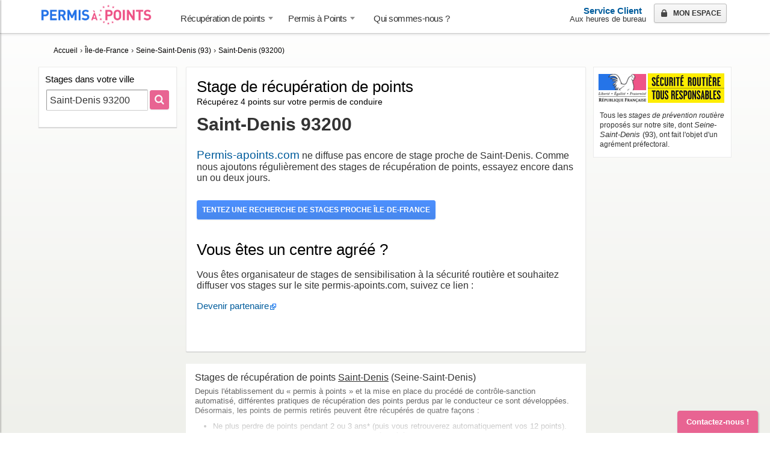

--- FILE ---
content_type: text/html; charset=UTF-8
request_url: https://www.permis-apoints.com/stage-recuperation-points-st-denis-93200.html
body_size: 9704
content:
<!DOCTYPE html><html lang="fr"><head class="header-inc">
<title>Stage récupération de points Saint-Denis 93200 et environs</title><meta http-equiv="Content-Type" content="text/html; charset=utf-8" /><meta name="description" content="Stages de récupération de points proche de Saint-Denis 93200 : récupérer 4&nbsp;points en avec un stage permis à points agréé par la préfecture de Bobigny (Saint-Denis)" /><link rel="alternate" type="application/rss+xml" title="Permis-apoints.com RSS Feed" href="https://www.permis-apoints.com/feed.xml" /><style>body {background-repeat:no-repeat;background-attachment:fixed;background:#EFF0EB;background:-moz-linear-gradient(top, #FFFFFF 0%, #EFF0EB 100%);background:-webkit-gradient(linear, left top, left bottom, color-stop(0%, #EFF0EB), color-stop(100%, #EFF0EB));background:-webkit-linear-gradient(top, #FFFFFF 0%, #EFF0EB 100%);background:-webkit-gradient(linear, left top, left bottom, from(#FFFFFF), to(#EFF0EB)) fixed !important;background:-o-linear-gradient(top, #FFFFFF 0%, #EFF0EB 100%);background:-ms-linear-gradient(top, #FFFFFF 0%, #EFF0EB 100%);background:linear-gradient(to bottom, #FFFFFF 0%, #EFF0EB 100%) no-repeat scroll 0 0 #EFF0EB;filter:progid:DXImageTransform.Microsoft.gradient(startColorstr='#FFFFFF', endColorstr='#EFF0EB', GradientType=0);}body > div, body > span {display:none;}</style><link rel="preload" href="/css/jquery-ui.min.css" as="style" onload="this.onload=null;this.rel='stylesheet'"><noscript><link rel="stylesheet" href="/css/jquery-ui.min.css"></noscript><link rel="preload" href="/css/https-common.css" as="style" onload="this.onload=null;this.rel='stylesheet'"><noscript><link rel="stylesheet" href="/css/https-common.css"></noscript><link rel="preload" href="/css/https-public.css" as="style" onload="this.onload=null;this.rel='stylesheet'"><noscript><link rel="stylesheet" href="/css/https-public.css"></noscript><!-- <script src="/js/cssrelpreload.js"></script> --><script>/*! loadCSS. [c]2017 Filament Group, Inc. MIT License */
/* This file is meant as a standalone workflow for
- testing support for link[rel=preload]
- enabling async CSS loading in browsers that do not support rel=preload
- applying rel preload css once loaded, whether supported or not.
*/
(function( w ){
	"use strict";
	// rel=preload support test
	if( !w.loadCSS ){
		w.loadCSS = function(){};
	}
	// define on the loadCSS obj
	var rp = loadCSS.relpreload = {};
	// rel=preload feature support test
	// runs once and returns a function for compat purposes
	rp.support = (function(){
		var ret;
		try {
			ret = w.document.createElement( "link" ).relList.supports( "preload" );
		} catch (e) {
			ret = false;
		}
		return function(){
			return ret;
		};
	})();

	// if preload isn't supported, get an asynchronous load by using a non-matching media attribute
	// then change that media back to its intended value on load
	rp.bindMediaToggle = function( link ){
		// remember existing media attr for ultimate state, or default to 'all'
		var finalMedia = link.media || "all";

		function enableStylesheet(){
			// unbind listeners
			if( link.addEventListener ){
				link.removeEventListener( "load", enableStylesheet );
			} else if( link.attachEvent ){
				link.detachEvent( "onload", enableStylesheet );
			}
			link.setAttribute( "onload", null );
			link.media = finalMedia;
		}

		// bind load handlers to enable media
		if( link.addEventListener ){
			link.addEventListener( "load", enableStylesheet );
		} else if( link.attachEvent ){
			link.attachEvent( "onload", enableStylesheet );
		}

		// Set rel and non-applicable media type to start an async request
		// note: timeout allows this to happen async to let rendering continue in IE
		setTimeout(function(){
			link.rel = "stylesheet";
			link.media = "only x";
		});
		// also enable media after 3 seconds,
		// which will catch very old browsers (android 2.x, old firefox) that don't support onload on link
		setTimeout( enableStylesheet, 3000 );
	};

	// loop through link elements in DOM
	rp.poly = function(){
		// double check this to prevent external calls from running
		if( rp.support() ){
			return;
		}
		var links = w.document.getElementsByTagName( "link" );
		for( var i = 0; i < links.length; i++ ){
			var link = links[ i ];
			// qualify links to those with rel=preload and as=style attrs
			if( link.rel === "preload" && link.getAttribute( "as" ) === "style" && !link.getAttribute( "data-loadcss" ) ){
				// prevent rerunning on link
				link.setAttribute( "data-loadcss", true );
				// bind listeners to toggle media back
				rp.bindMediaToggle( link );
			}
		}
	};

	// if unsupported, run the polyfill
	if( !rp.support() ){
		// run once at least
		rp.poly();

		// rerun poly on an interval until onload
		var run = w.setInterval( rp.poly, 500 );
		if( w.addEventListener ){
			w.addEventListener( "load", function(){
				rp.poly();
				w.clearInterval( run );
			} );
		} else if( w.attachEvent ){
			w.attachEvent( "onload", function(){
				rp.poly();
				w.clearInterval( run );
			} );
		}
	}


	// commonjs
	if( typeof exports !== "undefined" ){
		exports.loadCSS = loadCSS;
	}
	else {
		w.loadCSS = loadCSS;
	}
}( typeof global !== "undefined" ? global : this ) );</script><script></script><!-- here to ensure a non-blocking load still occurs in IE and Edge, even if scripts follow loadCSS in head --><!-- [if IE 8]><link rel="stylesheet" media="screen" href="/css/https-ie8.css" /><![endif]--><meta name="msvalidate.01" content="17103EE218FF57F629C52C3971BBC186" /><meta name="application-name" content="Permis à Points"/><meta name="msapplication-TileColor" content="#E86492"/><meta name="msapplication-square150x150logo" content="/images/msapplication-150.png"/><meta property="fb:admins" content="100008342220087" /><meta name="viewport" content="initial-scale=1, minimum-scale=1, width=device-width" /><link rel="apple-touch-icon" sizes="120x120" href="/images/apple-touch-icon-120x120.png"><link rel="apple-touch-icon" href="/images/apple-touch-icon.png" /><meta name="robots" content="index,follow" /><link rel="canonical" href="https://www.permis-apoints.com/stage-recuperation-points-saint-denis-93200.html" /><meta property="og:title" content="Stage récupération de points Saint-Denis 93200 et environs" /><meta property="og:description" content="Stages de récupération de points proche de Saint-Denis 93200 : récupérer 4&nbsp;points en avec un stage permis à points agréé par la préfecture de Bobigny (Saint-Denis)" /><meta property="og:image" content="https://www.permis-apoints.com/images/prefecture-de-seine-saint-denis.jpg" /><meta property="og:locale" content="fr_FR" /><meta property="og:url" content="https://www.permis-apoints.com/stage-recuperation-points-saint-denis-93200.html" /><meta property="og:site_name" content="Permis à Points" /><meta property="og:type" content="website" /><meta name="twitter:card" content="summary" /><meta name="twitter:site" content="@permis_apoints" /><meta name="twitter:title" content="Stage récupération de points Saint-Denis 93200 et environs" /><meta name="twitter:description" content="Stages de récupération de points proche de Saint-Denis 93200 : récupérer 4&nbsp;points en avec un stage permis à points agréé par la préfecture de Bobigny (Saint-Denis)" /><meta name="twitter:image" content="https://www.permis-apoints.com/images/prefecture-de-seine-saint-denis.jpg" /><meta name="twitter:url" content="https://www.permis-apoints.com/stage-recuperation-points-saint-denis-93200.html" /><link rel="image_src" href="https://www.permis-apoints.com/images/prefecture-de-seine-saint-denis.jpg"/><link rel="icon" type="image/png" href="/images/favicon-g.png" /><!--[if lt IE 9]><script src="//html5shim.googlecode.com/svn/trunk/html5.js"></script><![endif]--><script>// document.addEventListener('touchstart', 'onTouchStart', {passive: true});
var defer = [];
var $ = false;
var PapMap = {
fake: true,
add: function() {defer.push(['PapMap', 'add', arguments]); return this;},
close: function() {defer.push(['PapMap', 'close', arguments]); return this;},
get: function() {defer.push(['PapMap', 'get', arguments]); return this;},
init: function() {defer.push(['PapMap', 'init', arguments]); return this;},
render: function() {defer.push(['PapMap', 'render', arguments]); return this;},
renderAll: function() {defer.push(['PapMap', 'renderAll', arguments]); return this;}
};
var Search = false;
var updatePrinted = function() {defer.push(['window', 'updatePrinted', arguments]); return this;}</script><script>var CONSTANT = {'user':{}, 'static': '', 'loaded': false, 'phone': '01 76 35 01 70'};
var win = window;
var doc = document;
var JQUERY_PATH = "//code.jquery.com/jquery-3.4.1.min.js";
var JQUERYUI_PATH = "//code.jquery.com/ui/1.12.0/jquery-ui.min.js";
var JQUERYUI_PEP = "//code.jquery.com/pep/0.4.3/pep.js";</script><script>var jsloaded = [];

function deferjs(srcs)
{
var head=(doc.getElementsByTagName("head")[0]||doc.getElementsByTagName('body')[0]);
var o=doc.createElement('script');
o.type='text/javascript';
o.async=true;
o.src=srcs[0];
// o.setAttribute('indexOf1', srcs[0].indexOf('http'));
// o.setAttribute('indexOf1', srcs[0].indexOf('//'));
if (srcs[0].indexOf('http') === 0 || srcs[0].indexOf('//') === 0) {
o.setAttribute('rel', 'preconnect');
}
o.srcs=srcs;
o.onload=function(){CONSTANT.loaded=(this.srcs.length==1);this.srcs.shift();if(this.srcs.length){deferjs(this.srcs);}};
head.insertBefore(o,head.firstChild);

return 'loading';
}

var deferjsl = (function() {
jsloaded = [];
// return deferjs([JQUERYUI_PEP,JQUERY_PATH,JQUERYUI_PATH,"/js/func.js","/js/map.inc.js","/js/Search.js","/js/search.inc.js","/js/public.js?2025-11-07.15:55:58"]);
})();</script><script src="//code.jquery.com/pep/0.4.3/pep.js"></script><script src="//code.jquery.com/jquery-3.4.1.min.js"></script><script src="//code.jquery.com/ui/1.12.0/jquery-ui.min.js"></script><script src="/js/func.js?2025-11-07.15:55:58"></script><script src="/js/map.inc.js"></script><script src="/js/Search.js"></script><script src="/js/search.inc.js"></script><script src="/js/public.js?2025-11-07.15:55:58"></script><script>CONSTANT.loaded = true;</script><script>PapMap.renderAll();
</script></head><body id="body">
<div id="mobileNav" class="mobile-nav"></div><div class="mobile-overlay"></div><script>var css = {'background':'url(/images/navicon.png) 0px 0px no-repeat','cursor':'pointer'};
CONSTANT.mobileLoading = false;
CONSTANT.mobileLoaded = false;
function mobileNav(){
if(CONSTANT.mobileLoading||CONSTANT.mobileLoaded){return false;}
CONSTANT.mobileLoading = true;
$.ajax({url: '/mobile-nav.xhr?ru=%2Fstage-recuperation-points-saint-denis-93200.html&lln=st-denis&pc=93200&t=commune',success: function(resp){CONSTANT.mobileLoaded=true;CONSTANT.mobileLoading=false;var data = respToData(resp);$('.mobile-nav').html(data.s);$('.mobile-nav2').html(data.s2);$('header').find('div#header-top-bar').find('.c0').find('.menu').html('').css(css);}})
.fail(function (jqXHR, textStatus) {CONSTANT.mobileLoading=false;console.error(textStatus);return true;});};

var mobileTimer = null;
function loadMobileNav() {
mobileTimer = setInterval(function() {
if ($('header').find('div#header-top-bar').find('.c0').is(':visible')) {
if (CONSTANT.mobileLoaded) {
clearInterval(mobileTimer);
}
if (!CONSTANT.mobileLoading) {
mobileNav();
}
}
}, 500);
}
defer.push(['window', 'loadMobileNav']);</script><script>(function(i,s,o,g,r,a,m){i['GoogleAnalyticsObject']=r;i[r]=i[r]||function(){
(i[r].q=i[r].q||[]).push(arguments)},i[r].l=1*new Date();a=s.createElement(o),
m=s.getElementsByTagName(o)[0];a.setAttribute('rel', 'preconnect');a.async=1;a.src=g;m.parentNode.insertBefore(a,m)
})(window,document,'script','//www.google-analytics.com/analytics.js','ga');
ga('create', 'UA-50297244-1', 'permis-apoints.com');
ga('send', 'pageview', '/stage-recuperation-points-saint-denis-93200.html?q=Saint-Denis+93200');
ga('require', 'ecommerce');
</script>

<div class="mobile-main"><div id="map"></div><div id="search3"><div class="table full"><div class="cell logo md750 pr15 w250px"><a class="cell logo-svg w220px" href="https://www.permis-apoints.com" title="Afficher la page d'accueil de Permis à points">Accueil Permis à Points
</a></div><div class="cell pr15 w56"><form action="/" method="get" class="ga-form-q3" data-ga-label="'Recherche (scroll : commune)'"><input type="hidden" id="lln3" name="lln" value="st-denis" /><input type="hidden" id="pc3" name="pc" value="93200" /><div class="table"><div class="cell w400px"><input type="search" id="q3" name="q" value="Saint-Denis 93200" placeholder="Stages par ville ou code postal" /><label class="dn" for="q3" aria-hidden="true">Stages par ville ou code postal169</label><div id="cities3" class="suggest"></div></div><div class="cell pl10"><input type="submit" value="Rechercher" class="submit-pink ml10" /></div></div><div class="nearestPosistion"></div></form></div><div class="cell md990"><a class="contact-btn db b fs11">Service Client</a><span class="fs09">Aux heures de bureau</span></div></div></div>
<div id="debug"></div><header><div id="header-top-bar"><div><div class="table" style="display: block !important;"><div class="cell c0"><div role="menu"><a role="menuitem" class="mobile-nav-btn menu" href="#mobileNav" title="Menu mobile">&nbsp;</a></div></div><div class="cell pr20"><a href="https://www.permis-apoints.com" title="Afficher la page d'accueil de Permis &agrave; points" class="pr20 logo-svg">Accueil Permis à Points
</a></div><div class="cell w100"><nav class="table w100"><div class="c1 md640"><div class="sub"><span role="button" class="menu" title="Articles sur la récupération de points de permis">Récupération de points <span class="darw"></span></span><div role="menu" aria-label="Récupération de points"><ul role="group"><li role="menuitem"><a href="https://www.permis-apoints.com/programme-stage-recuperation-points.html" title="Programme du stage de récupération de points">Programme du stage de récupération de points</a></li><li role="menuitem"><a href="https://www.permis-apoints.com/connaitre-solde-points.html" title="Nombre de points permis">Connaître son solde de points</a></li><li role="menuitem"><a href="https://www.permis-apoints.com/lettres-reference-48-48n-48m-et-48si.html" title="Lettres référence 48, 48N, 48M et 48SI">Lettres 48N, 48M et 48SI</a></li><li role="menuitem"><a href="https://www.permis-apoints.com/stage-sensibilisation-securite-routiere.html" title="Stage de sensibilisation à la sécurité routière">Stage de sensibilisation à la sécurité routière</a></li><li role="menuitem"><a href="https://www.permis-apoints.com/stage-recuperation-points-moins-chers.html" title="Stage de récupération de points pas cher">Stage de récupération de points moins chers</a></li><li role="menuitem"><a href="https://www.permis-apoints.com/stage-sensibilisation-obligatoire.html" title="Stage de sensibilisation à la sécurité routière obligatoire">Stage de sensibilisation obligatoire</a></li><li role="menuitem"><a href="https://www.permis-apoints.com/stage-sensibilisation-volontaire.html" title="Stage de sensibilisation à la sécurité routière volontaire">Stage de sensibilisation volontaire</a></li><li role="menuitem"><a href="https://www.permis-apoints.com/recuperation-points-permis-de-conduire.html" title="Récupération de points permis de conduire">Récupération de points</a></li><li role="menuitem"><a href="https://www.permis-apoints.com/retrait-de-points.html" title="Retrait de points">Retrait de points</a></li><li role="menuitem"><a href="https://www.permis-apoints.com/solde-points-nul.html" title="Plus de point de permis, vais-je perdre mon permis de conduire ?">Solde de points nul</a></li></ul></div></div></div><div class="c2 md640"><div class="sub"><span role="button" class="menu" title="Articles sur le permis à points">Permis à Points <span class="darw"></span></span><div role="menu" aria-label="Permis à Points"><ul role="group"><li role="menuitem"><a href="https://www.permis-apoints.com/permis-a-points.html" title="Permis à point">Permis &agrave; points</a></li><li role="menuitem"><a href="https://www.permis-apoints.com/perte-points.html" title="Perte de points">Perte de points</a></li><li role="menuitem"><a href="https://www.permis-apoints.com/infraction-entrainant-perte-points.html" title="Infraction entraînant une perte de points">Barème des infractions</a></li><li role="menuitem"><a href="https://www.permis-apoints.com/infractions-et-retraits-de-points.html" title="Infractions du code de la route réparties par catégories">Infractions et retraits de points</a></li><li role="menuitem"><a href="https://www.permis-apoints.com/permis-probatoire.html" title="Permis probatoire">Permis probatoire</a></li><li role="menuitem"><a href="https://www.permis-apoints.com/permis-de-conduire.html" title="permis de conduire">Permis de conduire</a></li><li role="menuitem"><a href="https://www.permis-apoints.com/retrait-de-permis.html" title="Retrait de permis">Retrait de permis</a></li><li role="menuitem"><a href="https://www.permis-apoints.com/stage-recuperation-points.html" title="Stage de r&eacute;cup&eacute;ration de points">Stage de r&eacute;cup&eacute;ration de points</a></li></ul></div></div></div><div class="c3 md640"><div role="menu"><a role="menuitem" href="https://www.permis-apoints.com/qui-sommes-nous.html" class="menu" title="A propos de Permis-apoints.com">Qui sommes-nous ?</a></div></div><div class="c4 tar w100"><span class="phone pr20 mtl7"><span><a class="contact-btn b fs0833 w120px">Service Client</a><span class="mtl5 fs07" style="position:absolute;">Aux heures de bureau</span></span></span><span class="md750"><span role="button" onclick="window.location.href='https://www.permis-apoints.com/login?continu=/stage-recuperation-points-saint-denis-93200.html'" class="cnx button" title="Espace stagiaire"><span class="lock-dark"></span> Mon espace</span></span></div><div class="cell c5"></div></nav></div></div></div></div></header>

<div id="breadcrumb" itemscope itemtype="https://schema.org/BreadcrumbList"><div><span itemprop="name" class="dn">Fil d'Ariane</span><span itemprop="itemListElement" itemscope itemtype="https://schema.org/ListItem"><a href="https://www.permis-apoints.com/" itemprop="item" title="Stage permis &agrave; points"><span itemprop="name">Accueil</span></a><meta itemprop="position" content="1" /></span> › 
<span itemprop="itemListElement" itemscope itemtype="https://schema.org/ListItem"><a href="https://www.permis-apoints.com/stage-permis-point-ile-de-france.html" itemprop="item" title="Récupération de points Île-de-France"><span itemprop="name">Île-de-France</span></a><meta itemprop="position" content="2" /></span> ›
<span itemprop="itemListElement" itemscope itemtype="https://schema.org/ListItem"><a href="https://www.permis-apoints.com/recuperation-point-seine-saint-denis-93.html" itemprop="item" title="Récupération de points Seine-Saint-Denis"><span itemprop="name">Seine-Saint-Denis (93)</span></a><meta itemprop="position" content="3" /></span> ›
<span itemprop="itemListElement" itemscope itemtype="https://schema.org/ListItem"><a href="https://www.permis-apoints.com/stage-recuperation-points-saint-denis-93200.html" itemprop="item" title="Stage de récupération de points Saint-Denis "><span itemprop="name">Saint-Denis  (93200)</span></a><meta itemprop="position" content="4" /></span></div></div><div id="main"><div id="colonne-nav"><nav><div class="box" style="-moz-box-shadow: 0px 1px 1px #ccc;box-shadow: 0px 1px 1px #ccc;"><h2 class="h3 nobr">Stages dans votre ville</h2><form action="/" method="get" class="ga-form-q" data-ga-label="Recherche (gauche : commune)"><input type="hidden" id="lln" name="lln" value="st-denis" /><input type="hidden" id="pc" name="pc" value="93200" /><div class="table w100 search-left"><div class="cell w100"><input type="search" id="q" name="q" value="Saint-Denis 93200" placeholder="Ville ou code postal" data-autofocus="autofocus" /><div id="cities" class="suggest"></div></div><div class="cell pl10"><button type="submit" aria-label="Rechercher" class="submit submit-pink p0 w30px"><span class="assets search-mini"></span></button></div></div><div class="nearestPosistion dib pl2 pt7"></div></form></div></nav></div><div id="colonne-centre" class="last"><!--
Liste des stages
--><script>var mp_page = 1;
var mp_is_expanded = false;
var mp_limit = 80;
var mp_i = mp_limit + 1;
var mp_rest = 1573;
var mp_get = {t:'commune',lln:'st-denis',pc:'93200',q:'Saint-Denis%2093200'};</script><div class="training-list"><div class="table w100" style="height: auto;"><h1>Stage de récupération de points
<span class="location" data-line="442">Saint-Denis 93200</span><span class="tagline">Récupérez 4&nbsp;points sur votre permis de conduire</span></h1><br /><span class="no-result"><a href="https://www.permis-apoints.com">Permis-apoints.com</a> ne diffuse pas encore de stage proche de Saint-Denis. Comme nous ajoutons régulièrement des stages de récupération de points, essayez encore dans un ou deux jours.
</span><br /><br /><p><a href="https://www.permis-apoints.com/stage-permis-point-ile-de-france.html" class="submit">Tentez une recherche de stages proche Île-de-France</a></p><br /><h3>Vous êtes un centre agréé ?</h3><p class="fs12">Vous êtes organisateur de stages de sensibilisation à la sécurité routière et souhaitez diffuser vos stages sur le site permis-apoints.com, suivez ce lien :</p><p><a rel="noopener" href="https://www.centreagree.com/inscription.html" title="Centres de stages de sensibilisation à la sécurité routière" class="external fs1167" style="line-height: 1.333em;">Devenir partenaire</a></p><br /><div style="margin-top: 20px;"></div></div></div><div style="margin-top: 20px;"></div><div class="bottom-grad md999"></div><script>defer.push(['window', 'bottomGrad']);
</script><div class="box bottom md990" style="display:none;max-height: 86px;"><h2>Stages de récupération de points <u data-line="577">Saint-Denis</u> (Seine-Saint-Denis)</h2><p>Depuis l'établissement du «&nbsp;permis à points&nbsp;» et la mise en place du procédé de contrôle-sanction automatisé, différentes pratiques de récupération des points perdus par le conducteur ce sont développées. Désormais, les points de permis retirés peuvent être récupérés de quatre façons :</p><ul><li>Ne plus perdre de points pendant 2 ou 3 ans* (puis vous retrouverez automatiquement vos 12&nbsp;points).</li><li>Si vous avez perdu un seul point, ce point est récupéré au bout de 6 mois.</li><li>Tous les points retirés suite à une infraction sont récupérés automatiquement après 10 ans**</li><li>Participer à un stage de récupération permet de reprendre jusqu'à 4&nbsp;points de permis.</li></ul><p class="text-off">*Trois ans si l'une des infractions ayant entraîné une perte de points concerne un délit ou une contravention de 4ème ou de 5ème classe.<br />**Même si vous avez commis d'autres infractions entre-temps.</p><figure class="m0 mt10 ml20 mb10 flr w250px"><img src="images/prefecture-de-seine-saint-denis.jpg" alt="Préfecture des  Seine-Saint-Denis" class="mxw100" /><figcaption class="tac">La préfecture des  Seine-Saint-Denis</figcaption></figure><h3>Stage volontaire ou stage obligatoire</h3><p><b>Volontaire :</b> à la suite d'un retrait de points le conducteur choisi de lui-même d'effectuer un stage récupération de points.
Il récupère jusqu'à 4&nbsp;points, dans la limite maximale de son capital initial
Notez qu'il n'est plus possible de suivre à stage en cas de solde de point nul et après avoir reçu la lettre 48SI signifiant l'annulation de permis.</p><p><b>Obligatoire :</b> excepté certains cas spécifiques (stage en alternative à la poursuite judiciaire, exécution d'une composition pénale ou peine complémentaire), cette obligation contraint le conducteur en période probatoire à la suite d'une perte de 3&nbsp;points ou plus sur votre permis.
Dans ce cas là, le conducteur à 4 mois pour suivre sont stage à partir de la date de réception de la lettre (48n) informant de cette obligation.
Bon à savoir, le montant de l'amende est intégralement remboursé à l'issue du stage.</p><h3>Faire un stage dans la préfecture de Seine-Saint-Denis (93)</h3><p>Saint-Denis est une commune de France située dans le département des Seine-Saint-Denis en région Île-de-France. Bobigny est la préfecture de Seine-Saint-Denis. Trouvez le stage de récupération agréés, pas cher, près de chez vous.</div></p><script>defer.push(['window', 'tlb']);</script></div><div id="colonne-modules-training"><aside class="md1172"><div class="box" style="padding: 10px 8px 13px 7px;"><a href="https://www.permis-apoints.com/stages-agrees-par-l-etat.html" class="assets securite-routiere-2" title="Sécurité Routière - Stages agr&eacute;es Seine-Saint-Denis 93"></a><div class="txt-light fs09" style="line-height: 1.4em; margin: 8px 3px 0 3px;">Tous les <em>stages de prévention routière</em> proposés sur notre site, dont <a class="clr333" title="Stage de récupération préfecture de Seine-Saint-Denis à Bobigny (93)" href="https://www.permis-apoints.com/stage-recuperation-points-prefecture-seine-saint-denis-93.html"><em>Seine-Saint-Denis</em> (93)</a>, ont fait l'objet d'un agrément préfectoral.
</div></div><div class="box" style="position:relative;" id="localisation"><span class="h3">Carte des stages <span class="nobr fs1">Seine-Saint-Denis (93)</span></span>
<div id="gMapBox"><img loading="lazy" src="/images/spacer.gif" id="gMap" class="hover" alt="Stages récupération de points Saint-Denis (Seine-Saint-Denis)" data-width="207" data-height="210" onload="defer.push(['PapMap', 'render', [this]])" data-label="Droite" data-marker-label="Vous êtes ici
Saint-Denis (Seine-Saint-Denis)
" data-coords="48.936181,2.357443" /></div><script>if (PapMap && PapMap.init) { PapMap.init(false); }</script></div><div class="tac pb30 mb10 md1172" ><!-- eKomiWidget START --><!-- <div id="eKomiWidget_default" class="pl20 pt30"></div> --><!-- eKomiWidget END --></div><br />
</aside></div></div> <!-- id="main" 919 --><footer><div id="footer" class="table "><div class="cell tar vat md640 pt10"><div class="logo"></div></div><div class="cell w10px"><div class="vr"></div></div><div class="cell vat w220px"><span class="md640"><span class="h4">Stage de sensibilisation</span><a href="https://www.permis-apoints.com/stages-agrees-par-l-etat.html" title="Stages agréés par agrément préfectoral de l'&Eacute;tat">Stages agréés par l'&Eacute;tat</a><br /><a href="https://www.permis-apoints.com/recuperer-4-points.html" title="Récupérer 4&nbsp;points sur mon permis dès le lendemain du stage">Récupérer 4&nbsp;points</a><br /><a href="https://www.permis-apoints.com/comment-reserver-un-stage.html" title="Comment réserver un stage de récupération de points">Comment réserver un stage</a><br /><a href="https://www.permis-apoints.com/suivi-gratuit-de-votre-dossier.html" title="Un accompagnement gratuit au suivi de votre dossier">Suivi de votre dossier</a><br /><a href="https://www.permis-apoints.com/garantie-des-stages.html" title="Garantie des stages de permis-apoints.com, transfert et remboursement">Garantie de stages</a><br /></span>
<span class="h4">La société <strong>Permis à Points</strong></span><a href="https://www.permis-apoints.com/qui-sommes-nous.html" title="Qui sommes-nous ? Permis à Points">Qui sommes-nous</a><br /><a href="https://www.permis-apoints.com/conditions-generales.html" title="C.G.V. — Permis à points">C.G.V.</a><br /><a href="https://www.permis-apoints.com/mentions-legales.html" title="Mentions légales de permis-apoints.com - Atila">Mentions légales</a><br /><a href="https://www.permis-apoints.com/vie-privee.html" title="Respect de la vie privée, déclaration CNIL">Vie privée</a><br /></div><div class="cell md640 w10px"><div class="vr"></div></div><div class="cell md640 vat w220px"><span class="h4" style="color:#F9E485">Devenir partenaire</span><a rel="noopener" class="external noico" style="color:#F6BD00" href="https://www.centreagree.com/inscription.html" title="Plateforme d'organisation des stages de sensibilisation à la sécurité routière">Centre agréé</a><br />
<span class="h4">Aide</span><a href="https://www.permis-apoints.com/contact.html" title="Comment contacter Permis-apoints.com">Contact</a><br /><a href="https://www.permis-apoints.com/faq.html" title="F.A.Q. - Question a propos du site Permis à Points">F.A.Q.</a><br /><a href="https://www.permis-apoints.com/plan.html" title="Plan de permis-apoints.com">Plan du site</a><br /><span class="h4">Partenaires</span><a rel="noopener" class="external noico" href="https://www.permisecole.com" title="Code de la route Permisecole">Permisecole</a><br />
</div><div class="cell md640 w10px"><div class="vr"></div></div><div class="cell md640 vat" style="padding:5px;padding-top:0px;"><div class="social"><a rel="noopener" class="ga-social external n" data-ga-label="Facebook" href="https://www.facebook.com/PermisApoints.Atila" title="Rejoignez nous sur Facebook"><div class="social-fb"><span>Communauté Facebook</span></div></a><a rel="noopener" class="ga-social external n" data-ga-label="Twitter" href="https://twitter.com/permis_apoints" title="Notre compte Twitter"><div class="social-tw"><span>Profil Twitter</span></div></a><a rel="noopener" class="ga-social external n" data-ga-label="Instagram" href="https://www.instagram.com/permis_a_points" title="Notre compte Instagram"><div class="social-ig"><span>Instagram</span></div></a></div>
<div class="h4"><div class="lock"></div><div class="payments-secure"></div></div><div class="paybox"></div><div class="pt15 mb5"><div class="payments"></div></div><br /></div><div class="cell vat tac"><span role="button" class="arrow-top md768 tac tooltip" title="Haut de page"><span class="ico-up"></span></span></div>
<br /><br /></div></footer></div><span role="button" id="contact-btn" class="contact-btn modal-laucher" style="bottom: 0px; z-index: 1009;">Contactez-nous !</span><div id="overlay" class="modal-bg"></div><div id="contact" class="modal-dialog alert" role="dialog"><span class="ico-circle-cross close" title="Fermer"></span><span class="h2 mt10 logo-svg mini"></span><span class="h2">Service Client</span><p>Question, conseil, commande, vous pouvez-nous contacter à tout moment.<br />Nous répondons habituellement du lundi au vendredi entre 9h00 et 18h.
</p><p><span class="b">E-mail :</span> <script id="mail-1762527359988">var tg="<",
nom="contact",
arob="&#64;",
hote1="permis-apoints",
hote2="com",
texte=nom + arob + hote1 + "&#46;" + hote2;

var el = doc.createElement("span");
el.innerHTML = "<nobr>"+ tg + "a href=\"mai" + "lto:" + nom + arob + hote1 + "&#46;" + hote2 + "\" class=\"email \" style=\"cursor: pointer; padding-top: 2px;\">" + texte + tg + "/" + "a" + ">" + "</nobr>";
doc.getElementById("mail-1762527359988").parentNode.appendChild(el);

</script>.</p><div class="mt10 success" style="display:none;"><div class="msg"></div><div class="mt20 mb20 close"><span role="button" class="freecall-close-btn a-uc close">Fermer</span></div></div><div class="form"><div class="mt20 p10" style="border: 1px solid #C3E4B7;background:#ECFCE6;"><input type="hidden" name="lln" value="Saint-Denis" /><input type="hidden" name="pc" value="93200" /><input type="hidden" name="aal2ln" value="Seine-Saint-Denis" /><input type="hidden" name="aal2sn" value="93" /><input type="hidden" name="aal1ln" value="Île-de-France" /><input type="hidden" name="tid" /><span class="contact-msg" data-msg="Je recherche un stage dans la ville : <b>Saint-Denis 93200</b>."></span></div>
<br class="md750"/><br class="md990" /><div class="freecall-phone-el table w100"><span class="cell c1l w30 tar pr10">Téléphone <span class="b color-ko">*</span></span><label class="cell c1r"><span class="input-ico required"><span class="ico-phone"></span></span><input type="tel" name="phone" class="freecall-phone input-ico phone w232px" data-required="required" placeholder="00 00 00 00 00" /></label></div><div class="table w100"><span class="cell c1l w30 tar pr10">Mon émail
</span><label class="cell c1r"><span class="input-ico required"><span class="ico-mail" title="Votre email"></span></span><input type="email" name="email" class="freecall-email input-ico w232px" value="" data-required="required" placeholder="votre@email.com" /></label></div><div class="table w100"><span class="cell c1l w30 tar pr10 vat pt5">Commentaire
</span><label class="cell c1r"><textarea rows="10" cols="70" name="comment" class="freecall-comment w265px" placeholder="Un commentaire pour notre conseillé, comme la date ou la ville de stage souhaitée."></textarea></label></div><br class="md750"/><br class="md990" /><div class="table w100"><span class="cell c1l w30 tar pr10"></span><div class="cell c1r"><input type="submit" class="freecall-submit mr5" value="Contactez-moi" /><input type="button" class="freecall-close-btn close" value="Annuler" /></div></div></div></div><script src="//maps.googleapis.com/maps/api/js?key=$HNAIzaSyAznsBg-PccXUzRyZrLMECwc7OThH5tPVM&amp;v=3.exp&amp;language=fr"></script><script src="https://js.stripe.com/v3/"></script><script src="/js/stripe-script.js"></script>   <script>defer.push(['window', 'faq']);

defer.push(['window', 'touchstart']);

defer.push(['window', 'ekomi']);//function hm(tim){$('iframe').hide();$('body').prop('class', '');if (!tim || time < 1000){setTimeout(function(){hm(parseInt(tim) + 100)}, tim);}};
//defer.push(['window', 'hm']);
var tmp256 = setInterval(function()
{
if (CONSTANT.loaded) {
for (var z = 0; z < defer.length; z++) {
var o = eval(defer[z][0]);
var f = defer[z][1];
var a = defer[z][2];
if (o == window && f == 'eval') {eval(a);}
else {if(o && o[f]){o[f].apply(eval(o), a);}}
}
if (typeof traaackGgEvent !== 'undefined') {
traaackGgEvent();
}
clearInterval(tmp256);
}
}, 100);</script></body></html>

--- FILE ---
content_type: text/css;charset=utf-8
request_url: https://www.permis-apoints.com/css/https-common.css
body_size: 9885
content:
body, table, input, button, textarea, select, div, span, a {-webkit-font-smoothing:antialiased;-webkit-text-size-adjust:none;font:normal normal 400 13px/normal arial, sans-serif;color:#333;touch-action:auto;}#body.mobile * {font:normal normal 400 13px/normal arial, sans-serif;}input[type="date"], input[type="email"], input[type="text"], input[type="search"], input[type="submit"], input[type="password"], textarea {-webkit-appearance:initial;box-sizing:initial;}input:focus, textarea:focus, keygen:focus, select:focus {outline-offset:-2px;outline-color:#4184f3;border-color:#66afe9 !important;}code {font-family:monospace;white-space:pre;color:#e58;}a, a *, .a, div[role="tab"], span[role="button"], span[role="link"] {cursor:pointer;color:#005C9C;text-decoration:none;padding-bottom:0;-moz-transition:color .01s ease-in;-webkit-transition:color .01s ease-in;-o-transition:color .01s ease-in;transition:color .01s ease-in;}.a:focus, a:focus, div[role="tab"]:focus, span[role="button"]:focus, span[role="link"]:focus {outline:thin dotted;}.a:hover, .a:active, a:hover, a:active{outline:0;text-decoration:underline;}.a-uc {font-family:'Helvetica', 'Arial', sans-serif;font-size:.9em !important;text-transform:uppercase;letter-spacing:0;font-weight:600;}.a-uc.red {color:#d14836;}.a-uc:hover {text-decoration:none;}.external>span:last-of-type, span[role="button"].external>span:last-of-type {background:url(/images/ico-ext-link.png) center right no-repeat;padding-right:13px !important;}a.external.noico>span:last-of-type, span[role="button"].external.noico>span:last-of-type {background:url();padding:initial !important;}a.pdf>span:last-of-type {width:16px;height:16px;background:url(/images/ico-pdf.png) center right no-repeat;padding-top:1px;padding-right:13px;padding-left:5px;}a.next {background:url(/images/ico-arr.png) center right no-repeat;padding-right:9px !important;}.dwl, .pdfl, .trash {background-color:inherit;margin:0;padding:2px 0 0 27px !important;position:relative;}.dwl:before, .pdfl:before, .trash:before {height:22px;width:16px;content:'';position:absolute;left:5px;top:-4px;}.dwl:before {background:no-repeat url(/images/ico-dl.png) 0 2px;}.pdfl:before {background:no-repeat url(/images/ico-pdf.png) 0 4px;}.trash:before {background:no-repeat url(/images/ico.png);background-position:-223px -65px;}strong a {font-weight:bold;}.abbr, abbr {border-bottom:1px dotted #999;cursor:help;}abbr[title], acronym[title] {text-decoration:none;}.u {text-decoration:underline;}table, .table, tr, tr th, tr td, .cell {vertical-align:top;border-width:0;padding:0;border-spacing:2px;}tr {vertical-align:top;}th {padding:0;}td {vertical-align:middle;}.table {display:table;}.table.nbs, table.nbs {border-spacing:0 !important;}table.wbdrs {width:auto !important;border:1px solid rgba(0, 0, 0, .12);border-spacing:0;border-collapse:inherit !important;}table.wbdrs th, table.wbdrs td {background-color:#fff;padding:8px;vertical-align:baseline;}table.wbdrs th {border-bottom:1px solid rgba(0, 0, 0, .12);color:rgba(0, 0, 0, .54);text-align:left;padding-bottom:8px !important;}table.wbdrs td {padding-top:10px;border-bottom:1px solid rgba(0, 0, 0, .08);}table.wbdrs tr:hover td {background-color:#F8F8F8;}table.wbdrs tr:last-of-type td {border-bottom:0;}.cell {display:table-cell;vertical-align:middle;}.cell.ico-circle-check-off, .cell.ico-circle-check-ok, .cell.ico-circle-check-ko {margin-left:2px;margin-top:2px;}hr, .hr {background:#FFFFFF;clear:both;height:0;border:0;border-top:1px dotted #CCC;}img {border:0;-ms-interpolation-mode:bicubic;max-width:initial !important;}img.imgstr {vertical-align:top;}h3 .text-off, .text-off, .text-off * {color:#999 !important;}h3 i.material-icons,h4 i.material-icons {display:none;font-size:1.1em;padding-top:2px;margin-right:5px;color:#555;}.text-small, .text-small span {font-size:.917em;font-family:monospace !important;}.nosdw {-moz-box-shadow:initial;box-shadow:initial;}select {background:#FFFFFF;border:1px solid #CCC;border-top-color:#666;border-left-color:#666;padding:3px;-moz-border-radius:5px;border-radius:5px;height:33px !important;}[type="search"] {-webkit-appearance:textfield;box-sizing:content-box;box-sizing:border-box;}.input, .input-ico, input[type="date"], input[type="email"], input[type="password"], input[type="number"], input[type="search"], input[type="text"], textarea {display:block;padding:6px 8px;border:1px solid #CCC;border-top-color:#999;border-left-color:#999;-moz-border-radius:2px;border-radius:2px;width:100%;height:19px !important;background:#FFFFFF;-webkit-box-shadow:inset 0 1px 1px rgba(0, 0, 0, .075);box-shadow:inset 0 1px 1px rgba(0, 0, 0, .075);-webkit-transition:border-color ease-in-out .5s, -webkit-box-shadow ease-in-out .5s, outline-color ease-in-out .5s;-o-transition:border-color ease-in-out .5s, box-shadow ease-in-out .5s, outline-color ease-in-out .15s;transition:border-color ease-in-out .5s, box-shadow ease-in-out .5s, outline-color ease-in-out .5s;}div.input, textarea {height:auto;}input[type="date"] {width:135px;height:15px;}.input:hover, input[type="number"]:hover, input[type="text"]:hover, input[type="password"]:hover, textarea:hover, label:hover input.input-ico, label:hover span.input-ico {border-top:1px solid #3C7FB1;border-left:1px solid #3C7FB1;border-bottom:1px solid #C7E2F1;border-right:1px solid #C7E2F1;box-shadow:inset 0 1px 2px rgba(0, 0, 0, .1);-moz-box-shadow:inset 0 1px 2px rgba(0, 0, 0, .1);-webkit-box-shadow:inset 0 1px 2px rgba(0, 0, 0, .1);}label:hover input.input-ico {border-left:0;box-shadow:inset -2px 1px 2px rgba(0, 0, 0, .1) !important;-moz-box-shadow:inset -2px 1px 2px rgba(0, 0, 0, .1) !important;-webkit-box-shadow:inset -2px 1px 2px rgba(0, 0, 0, .1) !important;}label:hover span.input-ico {border-right:0;box-shadow:inset 1px 1px 2px rgba(0, 0, 0, .1) !important;-moz-box-shadow:inset 1px 1px 2px rgba(0, 0, 0, .1) !important;-webkit-box-shadow:inset 1px 1px 2px rgba(0, 0, 0, .1) !important;}input[type="password"] {font-family:Verdana, sans-serif;}input[type="checkbox"], input[type="radio"] {vertical-align:baseline;margin-top:6px;-webkit-box-shadow:initial !important;}input[type="file"] {padding:2px;}textarea {width:98%;height:120px !important;}.edit-field {-webkit-transition:all 218ms;-moz-transition:all 218ms;-o-transition:all 218ms;transition:all 218ms;}.input-number, input[type="number"].input-number, input[type="text"].input-number, input[type="number"].input-price, input[type="text"].input-price {display:inline;text-align:right;}input[type="number"].input-time, input[type="text"].input-time {text-align:center;}input[type="number"].input-pc,input[type="text"].input-pc,.input-number, input[type="number"].input-number, input[type="text"].input-number, input[type="number"].input-price, input[type="text"].input-price, input[type="number"].input-time, input[type="text"].input-time {width:52px;height:19px;}input[type="text"].datepicker {width:75px;}input[type="text"].phone {width:110px;}input:disabled, input[disabled="disabled"], input[disabled="disabled"]:hover, input[disabled="disabled"]:focus, input[disabled="disabled"]:-webkit-autofill, select[disabled="disabled"]:-webkit-autofill, textarea[disabled="disabled"]:-webkit-autofill, .disabled, .disabled:hover, .disabled:focus, .disabled:-webkit-autofill, *[disabled="disabled"], *[disabled="disabled"]:hover, *[disabled="disabled"]:focus, *[disabled="disabled"]:-webkit-autofill {color:#000;border-color:#F8F8F8;background-color:#F8F8F8 !important;-webkit-box-shadow:0 0 0 1000px #F8F8F8 inset;cursor:not-allowed;}input[type="text"][disabled], input[type="password"][disabled],select[disabled], textarea[disabled] {color:#333 !important;border-color:#F8F8F8 !important;background-color:#F8F8F8 !important;-webkit-box-shadow:0 0 0 1000px #F8F8F8 inset;cursor:not-allowed;}div.disabled {padding:3px;display:block;width:100%;}input.input-txt {width:257px;height:19px;}input.input-ico, span.input-ico {width:223px;height:20px;border-left:0;float:left;border-top-left-radius:0;-moz-border-radius-topleft:0;border-bottom-left-radius:0;-moz-border-radius-bottomleft:0;}input.input-ico {width:225px;margin-left:-2px;}span.input-ico {border-left:1px solid;color:#999 !important;cursor:default;margin-left:2px;}input.input-ico:hover {border-left:0;}span.input-ico {display:block;width:18px;height:20px;margin-top:2px;float:left;margin-top:0;border-right:0;-moz-border-radius-topright:0;-moz-border-radius-bottomright:0;border-top-right-radius:0;border-bottom-right-radius:0;}span.input-ico img {margin-top:-1px;}span.input-ico.disabled, input[disabled="disabled"], textarea[disabled="disabled"] {color:#333 !important;border-color:#F8F8F8 !important;-webkit-box-shadow:initial;box-shadow:initial;}span.input-ico.disabled:hover, input[disabled="disabled"]:hover, textarea[disabled="disabled"]:hover {box-shadow:initial;-moz-box-shadow:initial;-webkit-box-shadow:initial;}.disabled.reset, input[disabled="disabled"].reset, textarea[disabled="disabled"].reset {background:#fff !important;border-color:#fff !important;cursor:text !important;-webkit-box-shadow:initial;-moz-box-shadow:initial;box-shadow:initial;}input.ucfirst:first-letter {text-transform:uppercase;}.article dl {border-left:4px solid red;padding:20px;background:#FAFAFA;-moz-box-shadow:inset 1px 1px 3px #eee;box-shadow:inset 1px 1px 3px #eee;}.article dl.no-dl, .article dl.faq {padding:0;border:0;background:transparent;-moz-box-shadow:initial;box-shadow:initial;}.article dl.faq dt {padding:6px 6px 6px 26px;cursor:pointer;margin:0;border-bottom:1px solid #FAFAFA;}.article dl.faq dt:before {width:16px;height:16px;content:'';position:absolute;background:transparent url(/images/ico.png) 0 0 no-repeat;background-position:-240px -32px;left:34px;}.article dl.faq dt.current:before {background-position:-240px -16px;}.article dl.faq dd {margin:0;margin-left:26px;padding:9px 0 12px 0;font-size:1.1em;display:none;}.article dl.faq.open dd {display:block;}.article div.d {border-left:4px solid red;}.article div.c {border:1px solid #ccc;margin:10px 0 10px;-moz-box-shadow:0 1px 1px rgba(0, 0, 0, .1);box-shadow:0 1px 1px rgba(0, 0, 0, .1);position:relative;}.article div.c dl {margin:0;padding-top:10px;background:#FAFAFA;border:1px solid #fff;-moz-box-shadow:inset 0 0 45px #F8F8F8;box-shadow:inset 0 0 45px #F8F8F8;}.article .explain {background:#FDFDFF;border-left:4px solid #E7E7FF;padding:5px 20px 15px 20px;font-size:1em;}.article .explain h2 {padding-top:5px;}.article .adv, .article .lsv {border-left:4px solid #CCC;padding:5px 20px 15px;margin-top:20px;background:rgb(250, 250, 250);}.article .adv {padding-left:55px;background:#FAFAFA url(/images/ico-lightbulb.png) 16px 16px no-repeat;}.article .lsv {padding-left:55px;background:#FAFAFA url(/images/ico-info.png) 16px 16px no-repeat;}.article h2.ask {padding:0 0 0 38px;background:#FFF url(/images/ico-ask.png) 2px 2px no-repeat;}.article .adv h3, .article .lsv h3 {padding:0;}.article .hao {background:url(/images/marianne.png) no-repeat;min-height:40px;padding:20px 0 0 105px;margin-top:30px;}ul {list-style-type:disc;}.bullets {margin-top:20px;}.bullets span {-webkit-border-radius:50%;-moz-border-radius:50%;border-radius:50%;-webkit-transition:all 218ms;-moz-transition:all 218ms;-o-transition:all 218ms;transition:all 218ms;background-color:#CCC;content:'';display:inline-block;width:9px;height:9px;margin:4px;margin-right:8px;}.bullets.mini span {width:7px;height:7px;margin:4px;margin-right:6px;}.bullets span:hover, .bullets span.selected {background-color:#222;}.article ul, .article ul.dl {padding:15px;padding-left:30px;padding-right:0;line-height:1.45em;}.article ul {padding:0;padding-left:32px;}.article ul.dl {border-left:4px solid #EEE;background:#FAFAFA;}.article ul.social {padding-left:25px;list-style-type:none;}.article ul.social li {line-height:24px;}.article ul.social li a {color:black;text-decoration:none;}.article ul.social li a:hover {color:#005ce5;}.article ul.social li a div {position:absolute;margin-left:-25px;}.article ul.gallery {padding:0;}.article ul.gallery li {display:inline-block;padding:0;margin-right:4px;margin-bottom:4px;vertical-align:middle;cursor:pointer;-moz-border-radius:2px;-webkit-border-radius:2px;-o-border-radius:2px;-ms-border-radius:2px;-khtml-border-radius:2px;border-radius:2px;-moz-transition:all .025s ease;-webkit-transition:all .025s ease;-o-transition:all .025s ease;transition:all .025s ease;}.article ul.gallery li:hover {-moz-box-shadow:#005ce5 0 0 1px 1px;box-shadow:#005ce5 0 0 1px 1px;}.article ul.gallery li img {display:block;border:1px solid transparent;-moz-transition:all .025s ease;-webkit-transition:all .025s ease;-o-transition:all .025s ease;transition:all .025s ease;max-width:100%;}nav.table-of-contents {padding-bottom:10px;}nav.table-of-contents>.title {text-align:center;border-bottom:1px solid #F8F8F8;padding:5px;margin:10px 0 0 0;}nav.table-of-contents>.title .h2, nav.table-of-contents>.title span.toggle {font-size:1em;display:inline-block;}nav.table-of-contents>.title .h2 {padding:0;margin:0;font-weight:bold;padding-right:5px;}nav.table-of-contents, nav.table-of-contents>ul {padding:0;display:inline-block;}nav.table-of-contents>ul, nav.table-of-contents>ul ul {list-style:none;padding-left:17px;}nav.table-of-contents>ul li {padding:0;}nav.table-of-contents>ul li a {display:inline-block;padding:4px 12px;margin-left:-2px;border-left:2px solid #F8F8F8;}nav.table-of-contents>ul li a:hover {border-color:#ccc;background-color:#FFF;}nav.table-of-contents>ul>li>a, nav.table-of-contents>ul>li>a:hover {border:2px solid transparent;}sup {line-height:1em !important;vertical-align:text-top !important;}sup a {font-size:.833em !important;}sup .a-scroll {padding:2px;}.top {font-weight:normal;font-size:11px !important;margin-left:5px;color:#999 !important;}.top:hover {color:#005ce5 !important;}.w100 {width:100% !important;}.w99 {width:99% !important;}.w90 {width:90% !important;}.w80 {width:80% !important;}.w60 {width:60% !important;}.w56 {width:56%;}.w50 {width:50% !important;}.w40 {width:40% !important;}.w33 {width:33% !important;}.w30 {width:30% !important;}.w20 {width:20% !important;}.h100 {height:100%;}.mxw100 {max-width:100% !important;}.mxw135px {max-width:135px;}.mxw480px {max-width:480px;}.w400px {width:400px !important;}.w370px {width:370px;}.w265px {width:265px;}.w255px {width:255px !important;}.w250px {width:250px !important;}.w240px {width:240px;}.w232px {width:232px;}.w220px {width:220px;}.w190px {width:190px;}.w180px {width:180px;}.w170px {width:170px;}.w160px {width:160px !important;}.w150px {width:150px;}.w140px {width:140px;}.w120px {width:120px;}.w110px {width:110px !important;}.w80px {width:80px !important;}.w60px {width:60px !important;}.w40px {width:40px;}.w25px {width:25px;}.w33px {width:33px;}.w30px {width:30px;}.w28px {width:28px;}.w10px {width:10px;}.w5px {width:5px;}.b500 {font-weight:500;}.b {font-weight:bold !important;}.b0 {border:0 !important;}.bs0 {border-spacing:0;}.bs1 {border-spacing:1px;}.n {font-style:normal;font-weight:normal !important;text-decoration:none;color:initial;}.dn {display:none !important;}.dib {display:inline-block;}.db {display:block;}.flr {float:right !important;}.flr30 {float:right;margin-right:-30px;}.flr10 {float:right;margin-right:-10px;position:relative;z-index:1;}.fll {float:left;}.fs1833 {font-size:1.833em;}.fs17 {font-size:1.7em !important;}.fs1667 {font-size:1.667em;}.fs1417 {font-size:1.417em;}.fs1333 {font-size:1.333em;}.fs12 {font-size:1.2em !important;}.fs1167 {font-size:1.167em !important;}.fs11 {font-size:1.1em;}.fs1 {font-size:1em;}.fs0917 {font-size:.917em;}.fs09 {font-size:.9em !important;}.fs0833 {font-size:.833em !important;}.fs0750 {font-size:.750em;}.fs07 {font-size:.7em !important;}.tar {text-align:right !important;}.tac {text-align:center;}.tal {text-align:left !important;}.m0 {margin:0 !important;}.m5 {margin:5px !important;}.mb5 {margin-bottom:5px !important;}.mb8 {margin-bottom:8px !important;}.mb10 {margin-bottom:10px !important;}.mb20 {margin-bottom:20px !important;}.mb30 {margin-bottom:30px !important;}.mrl10 {margin-right:-10px !important;}.mll10 {margin-left:-10px !important;}.mll2 {margin-left:-2px !important;}.ml0 {margin-left:0 !important;}.ml2 {margin-left:2px !important;}.ml5 {margin-left:5px !important;}.ml10 {margin-left:10px !important;}.ml20 {margin-left:20px !important;}.mrl5 {margin-right:-5px !important;}.mr0 {margin-right:0 !important;}.mr2 {margin-right:2px !important;}.mr4 {margin-right:4px !important;}.mr5 {margin-right:5px !important;}.mr10 {margin-right:10px !important;}.mr20 {margin-right:20px !important;}.mtl7 {margin-top:-7px;}.mtl5 {margin-top:-5px !important;}.mtl2 {margin-top:-2px !important;}.mt0 {margin-top:0 !important;}.mt5 {margin-top:5px !important;}.mt10 {margin-top:10px !important;}.mt20 {margin-top:20px !important;}.mt50 {margin-top:50px;}.p0 {padding:0 !important;}.p2 {padding:2px;}.p3 {padding:3px;}.p4 {padding:4px;}.p5 {padding:5px;}.p7 {padding:7px;}.p10 {padding:10px;}.p15 {padding:15px;}.p20 {padding:20px;}.pr2 {padding-right:2px;}.pr5 {padding-right:5px;}.pr10 {padding-right:10px;}.pr15 {padding-right:15px !important;}.pr20 {padding-right:20px !important;}.pr40 {padding-right:40px !important;}.pl0 {padding-left:0 !important;}.pl2 {padding-left:2px;}.pl5 {padding-left:5px;}.pl7 {padding-left:7px;}.pl10 {padding-left:10px !important;}.pl15 {padding-left:15px;}.pl20 {padding-left:20px;}.pl30 {padding-left:30px !important;}.pt0 {padding-top:0 !important;}.pt2 {padding-top:2px !important;}.pt3 {padding-top:3px !important;}.pt4 {padding-top:4px !important;}.pt5 {padding-top:5px !important;}.pt6 {padding-top:6px !important;}.pt7 {padding-top:7px !important;}.pt10 {padding-top:10px !important;}.pt15 {padding-top:15px !important;}.pt20 {padding-top:20px !important;}.pt30 {padding-top:30px !important;}.pb0 {padding-bottom:0;}.pb2 {padding-bottom:2px !important;}.pb5 {padding-bottom:5px !important;}.pb10 {padding-bottom:10px !important;}.pb15 {padding-bottom:15px !important;}.pb20 {padding-bottom:20px !important;}.pb30 {padding-bottom:30px !important;}.bt0 {border-top:0 !important;}.tl1 {top:-1px !important;}.tl2{top:-2px !important;}.mh300 {min-height:300px;}.mh290 {min-height:290px;}.mh50 {min-height:50px;}.small {font-size:smaller;}.small span {font-size:1em;}.vat {vertical-align:top;}.vam {vertical-align:middle;}.vab {vertical-align:bottom;}.brd10w {border:10px solid white;}.brd1eee {border:1px solid #EEE;}.bgf8 {background:#F8F8F8 !important;}.bgfc {background:#FCFCFC !important;}.bgfar {background:#FDFDFD !important;background:#F8F8F8 !important;}.bdr-eee {border:1px solid #EEE;}.clreba22d {color:#eba22d;}.clr999 {color:#999;}.clr666 {color:#666;}.clr555 {color:#555;}.clr333, .clr333 * {color:#333;}a.clr333:hover {color:#005ce5;}.fwb, .fwb span {font-weight:bold;}.nobr {white-space:nowrap;}.nobdr {border:0 !important;box-shadow:initial !important;}.highl {background-color:#FFFFDD;}.tag {display:inline-block;padding:2px 5px 2px 5px !important;margin:2px 2px 2px 0;background-color:#4986E7;border:1px solid #4986E7;-webkit-border-radius:3px 3px 3px 3px;border-radius:3px 3px 3px 3px;cursor:pointer;color:#FFF !important;text-decoration:none;}.tag:hover {text-decoration:none;}.tag .x {padding:2px;padding-top:0;margin-left:4px;position:relative;font-weight:bold;background:transparent;color:rgba(255, 255, 255, .8);}.tag:hover .x {color:#FFF;}div:hover>.x:hover {color:#D70066;text-decoration:none;}.tag.reset {border-color:#E94B5D;color:#DD4B39 !important;}.tag.reset .x {color:#DD4B39 !important;}.button, .submit, .submit-off, .submit-pink, .submit-red, .submit-brown, input.submit-pink, button, input[type="button"], button[type="submit"], input[type="submit"]{display:inline-block;margin:0;padding:2px 10px 0;font-family:"Arial", sans-serif !important;font-size:1em;text-decoration:none;letter-spacing:0;line-height:24px;min-height:24px;height:32px;color:#333 !important;white-space:nowrap;text-transform:uppercase;font-size:.9em;font-weight:700;background-color:#F8F8F8;background-image:none;background-image:-moz-linear-gradient(top, #F8F8F8, #EEEEEE);background-image:-o-linear-gradient(top, #F8F8F8, #EEEEEE);background-image:-webkit-gradient(linear, center top, center bottom, from(#F8F8F8), to(#EEEEEE));background-image:linear-gradient(top, #F8F8F8, #EEEEEE);border:1px solid #BBB;-moz-border-radius:3px;border-radius:3px;-moz-box-shadow:rgba(0, 0, 0, .1) 0 1px 2px 0;box-shadow:rgba(0, 0, 0, .1) 0 1px 2px 0;-webkit-transition:background-color 100ms ease-in-out, border linear .2s, box-shadow linear .2s;transition:background-color 100ms ease-in-out, border linear .2s, box-shadow linear .2s;}.button:hover, .submit:hover,.submit-pink:hover, .submit-red:hover, .submit-brown:hover, input.submit-pink:hover, button:hover, input[type="button"]:hover, button[type="submit"]:hover, input[type="submit"]:hover{-moz-box-shadow:rgba(0, 0, 0, .4) 0 1px 2px 0;box-shadow:rgba(0, 0, 0, .4) 0 1px 2px 0;cursor:pointer;}.submit.big {font-size:16px !important;padding:8px 18px 8px;-moz-box-shadow:rgba(0, 0, 0, .2) 0 1px 2px 0;box-shadow:rgba(0, 0, 0, .2) 0 1px 2px 0;}.submit.big:hover {-moz-box-shadow:rgba(0, 0, 0, .5) 0 1px 2px 0;box-shadow:rgba(0, 0, 0, .5) 0 1px 2px 0;}button.submit.big {padding-top:7px;padding-bottom:31px;}button.submit.big span {margin-left:0;}.btn-ins {font-weight:bold;}a.button, a.submit, a.submit-off, a.submit-pink, a.submit-red, a.submit-brown, span[role="button"].submit, span[role="button"].submit-off {padding:3px 8px 3px;height:23px;}a.submit-off {text-decoration:none;}.button:hover, .submit:hover, button:hover, input[type="button"]:hover, button[type="submit"]:hover, input[type="submit"]:hover{text-decoration:none !important;color:#000 !important;border:1px solid #AAA;}.submit, .submit-off, button[type="submit"], input[type="submit"] {color:#FFFFFF !important;background-color:#4d90fe;background-image:none;background-image:-moz-linear-gradient(top, #4d90fe, #4787ed);background-image:-o-linear-gradient(top, #4d90fe, #4787ed);background-image:-webkit-gradient(linear, center top, center bottom, from(#4d90fe), to(#4787ed));background-image:linear-gradient(top, #4d90fe, #4787ed);border:1px solid #4d90fe;}.submit:hover, button[type="submit"]:hover, input[type="submit"]:hover {color:#FFFFFF !important;background-color:#397DE9;background-image:none;background-image:-moz-linear-gradient(top, #397DE9, #4787ed);background-image:-o-linear-gradient(top, #397DE9, #4787ed);background-image:-webkit-gradient(linear, center top, center bottom, from(#397DE9), to(#4787ed));background-image:linear-gradient(top, #397DE9, #4787ed);border:1px solid #3079ed;}.button:focus {border:1px solid #4d90fe !important;border-color:#4d90fe !important;outline-color:#4d90fe !important;}.submit:focus, .submit-pink:focus, .submit-red:focus, .submit-brown:focus, input.submit-pink:focus, button[type="submit"]:focus, input[type="submit"]:focus {border:1px solid white !important;border-color:white !important;outline-color:white !important;-moz-box-shadow:rgba(0, 0, 0, .2) 0 1px 2px 0 !important;box-shadow:rgba(0, 0, 0, .2) 0 1px 2px 0 !important;}.submit-off {cursor:default;color:#999 !important;background:#EEE !important;border-color:#CCC;}.submit-off img {opacity:.3;-moz-opacity:.3;-ms-filter:"alpha(opacity=30)";filter:alpha(opacity=30);}.submit-off:hover {text-decoration:none;}.submit-pink, .submit-red, input.submit-pink {cursor:default;color:#FFFFFF !important;background:#E86492 !important;border-color:#E86492 !important;text-decoration:none;-moz-box-shadow:rgba(0, 0, 0, .2) 0 1px 2px 0;box-shadow:rgba(0, 0, 0, .2) 0 1px 2px 0;}.submit-pink:hover, .submit-red:hover, input.submit-pink:hover, .main-list a.submit-pink:hover {border:1px solid #D24836 !important;-moz-border-radius:3px;border-radius:3px;text-decoration:none;-moz-box-shadow:rgba(0, 0, 0, .4) 0 1px 2px 0;box-shadow:rgba(0, 0, 0, .4) 0 1px 2px 0;}.submit-brown {cursor:default;color:#FFFFFF !important;background:#ECB244 !important;border-color:#ECB244 !important;text-decoration:none;-moz-box-shadow:rgba(0, 0, 0, .2) 0 1px 2px 0;box-shadow:rgba(0, 0, 0, .2) 0 1px 2px 0;}.submit-red {text-shadow:0 1px rgba(0, 0, 0, .1);text-transform:uppercase;font-weight:bold;font-size:.9em;box-shadow:none;background-color:#d14836 !important;background-image:-webkit-linear-gradient(top, #EB4D5F, #d14836) !important;background-image:linear-gradient(top, #EB4D5F, #d14836) !important;border:1px solid #FFF;padding:3px 12px !important;letter-spacing:.02em;}.btn-switch {background:rgba(13, 168, 13, .36);padding:1px;width:35px;height:8px;border:1px solid transparent;border-radius:9px;display:inline-block;vertical-align:middle;margin:2px 4px 3px 6px;margin-bottom:12px;margin-top:11px;}.btn-switch div {height:18px;width:18px;position:relative;top:-7px;background:#0DA80D;border:1px solid #0DA80D;cursor:pointer;border-radius:50%;transition:all .100s ease;box-shadow:0 3px 4px 0 rgba(0, 0, 0, .14), 0 3px 3px -2px rgba(0, 0, 0, .2), 0 1px 8px 0 rgba(0, 0, 0, .12);margin-left:16px;}.btn-switch.off {background:rgba(0, 0, 0, .26);}.btn-switch.off div {background:#fff;border-color:#ccc;box-shadow:0 3px 4px 0 rgba(0, 0, 0, .14), 0 3px 3px -2px rgba(0, 0, 0, .2), 0 1px 8px 0 rgba(0, 0, 0, .12);margin-left:-2px;}.btn-switch.dis {background:rgba(0, 0, 0, .15);cursor:not-allowed;}.btn-switch.dis div {border-color:#EEE;cursor:not-allowed;background:#EEE;box-shadow:0 3px 4px 0 rgba(0, 0, 0, .14), 0 3px 3px -2px rgba(0, 0, 0, .2), 0 1px 8px 0 rgba(0, 0, 0, .12);}.btn-switch.dis div {border-color:#7DC37D;background:#7DC37D;}.btn-switch.off.dis div {border-color:#EEE;background:#EEE;}label.error {position:absolute;padding:3px;white-space:nowrap;border:1px solid goldenrod;background:#FFC;}.darw, .darw.desc {border-color:#909090 transparent !important;border-style:solid !important;border-width:5px 4px 0 4px;width:0;height:0;margin-left:6px !important;top:40%;margin-top:0;position:absolute;}.darw.desc {border-width:0 4px 5px 4px !important;}.rarw {display:inline-block !important;border-color:#909090 transparent;border-style:solid;border-top:4px solid transparent;border-bottom:4px solid transparent;border-left:5px solid #909090;width:0;height:0;margin-left:1px;}a span.rarw {border-left-color:#005ce5 !important;}.tip, .tip-off, .tip-map {border:1px solid #CCC;background:#FFF;padding:5px;padding-bottom:4px;}.tip, .tip * {color:#000;}.tip-off {border:1px solid #EEE;background:#EEE;color:#999;text-shadow:#FFFFFF -1px -1px 0;}.avatar {float:left;margin-right:10px;}.avatar img {-webkit-border-radius:50%;border-radius:50%;background-size:100% !important;-moz-box-shadow:inset 1px 1px 1px rgba(0, 0, 0, .2);box-shadow:inset 1px 1px 1px rgba(0, 0, 0, .2);}.avatar img.mini {width:23px;height:23px;-moz-box-shadow:inset 1px 1px 0 rgba(0, 0, 0, .1);box-shadow:inset 1px 1px 0 rgba(0, 0, 0, .1);}.ico, .ico-calendar, .ico-cancel, .ico-car, .ico-car-add, .ico-circle-check, .ico-circle-check-off, .ico-circle-check-ok, .ico-circle-check-ko, .ico-circle-cross, .ico-circle-down, .ico-circle-right, .ico-circle-switch, .ico-danger, .ico-down, .ico-up, .ico-empty, .ico-eye, .ico-file, .ico-file-add, .ico-file-edit, .ico-file-switch, .ico-fold-down, .ico-fold-down-off, .ico-gear, .ico-geo, .ico-geo-add, .ico-grid, .ico-help, .ico-left, .ico-list, .ico-lock, .ico-logout, .ico-logout-white, .ico-mail, .ico-mail-off, .ico-minus, .ico-payment, .ico-phone, .ico-phone-off, .ico-photo, .ico-photo-off, .ico-plus, .ico-print, .ico-print-ok, .ico-comment, .ico-reload, .ico-right, .ico-search, .ico-search-reset, .ico-setting, .ico-spacer, .ico-square, .ico-square-check, .ico-square-down, .ico-square-minus, .ico-square-plus, .ico-stats, .ico-trash, .ico-unlock, .ico-user, .ico-user-add, .ico-user-group, .ico-user-hat, .ico-user-hat-add, .ico-warning {display:inline-block;width:16px;height:16px;background:transparent url(/images/ico.png) 0 0 no-repeat;padding:0;margin-bottom:-1px;margin-top:0px;}.white {background:transparent url(/images/ico-white.png) 0 0 no-repeat;}.ico-logout-white, .submit-pink .ico-car-add, .submit-pink .ico-circle-cross, .submit-pink .ico-file, .submit-pink .ico-file-add, .submit-pink .ico-geo-add, .submit-pink .ico-user-add, .submit-pink .ico-user-hat-add {background:transparent url(/images/ico-white.png) 0 0 no-repeat;}.ico-calendar {background-position:-16px -64px;}.ico-cancel {background-position:-240px -64px;}.ico-car, div.main-list a:hover .ico-car {background-position:-80px -32px;}.ico-car-add, div.main-list a:hover .ico-car-add, .submit-pink .ico-car-add {background-position:-96px -32px;}.ico-circle-check, div.main-list a:hover .ico-circle-check {background-position:-128px -16px;}.ico-circle-check-off {background-position:-224px -16px;}.ico-circle-check-ok {background-position:-208px -32px;}.ico-circle-check-ko {background-position:-224px -32px;}.ico-circle-cross, div.main-list a:hover .ico-circle-cross, .submit-pink .ico-circle-cross {background-position:-144px -16px;}.ico-circle-down {background-position:0 -16px;}.ico-circle-right {background-position:-64px -16px;}.ico-circle-switch, div.main-list a:hover .ico-circle-switch {background-position:-192px -16px;}.ico-danger {background-position:-144px -32px;}.ico-down, .ico-up {background-position:-256px -32px;}.ico-up {-ms-transform:rotate(180deg);-webkit-transform:rotate(180deg);transform:rotate(180deg);}.ico-empty {background:transparent url(/images/spacer.gif) 0 0 no-repeat;}.ico-eye {background-position:-256px -64px;display:none;}.ico-file, div.main-list a:hover .ico-file, .submit-pink .ico-file {background-position:-0px -32px;}.ico-file-add, div.main-list a:hover .ico-file-add, .submit-pink .ico-file-add {background-position:-16px -32px;}.ico-file-edit, div.main-list a:hover .ico-file-edit {background-position:-32px -32px;}.ico-file-switch {background-position:-48px -32px;}.ico-fold-down {background-position:-208px 0;}.ico-fold-down-off {background-position:-224px 0;}.ico-gear, div.main-list a:hover .ico-gear {background-position:-192px -64px;}.ico-geo, div.main-list a:hover .ico-geo {background-position:-80px -48px;}.ico-geo-add, div.main-list a:hover .ico-geo-add, .submit-pink .ico-geo-add {background-position:-96px -48px;}.ico-grid {background-position:-64px -64px;}.ico-help {margin-top:-1px;background-position:-49px -65px;}.ico-left {background-position:-256px -16px;-ms-transform:rotate(180deg);-webkit-transform:rotate(180deg);transform:rotate(180deg);}.ico-list {background-position:-64px -32px;}.ico-lock {background-position:-111px -64px;}.ico-logout, .ico-logout-white {background-position:-208px -64px;}.ico-mail, div.main-list a:hover .ico-mail {background-position:-128px -66px;}.ico-mail-off {width:6px;height:6px;background-position:-129px -50px;}.ico-minus {background-position:-240px -16px;}.ico-payment {background-position:-144px -48px;}.ico-phone {background-position:-112px -34px;}.ico-phone-off {background-position:-112px -50px;}.ico-photo, .ico-photo-off {width:14px;height:12px;}.ico-photo {background-position:-81px -67px;}.ico-photo-off {background-position:-65px -67px;}a.ico-photo, a.ico-photo-off {border:1px solid #fff;}a.ico-photo:hover, a.ico-photo-off:hover {-moz-box-shadow:#005ce5 0 0 1px 1px;box-shadow:#005ce5 0 0 1px 1px;}.ico-plus {background-position:-240px -32px;}.ico-print {background-position:-223px -48px;}.ico-print-ok {background-position:-240px -48px;}.ico-comment {background-position:-256px -48px;}.ico-reload {background-position:-160px -64px;}.ico-right {background-position:-256px -16px;}.ico-search {background-position:-160px -32px;}.ico-setting {background-position:-192px -64px;}.ico-spacer {width:0;background:transparent url() 0 0 no-repeat;}.ico-square {background-position:-192px -0px;}.ico-square-check {background-position:-128px -0px;}.ico-square-down {background-position:0 0;}.ico-square-minus {background-position:-160px -0px;background-color:white;}.ico-square-plus {background-position:-176px -0px;}.ico-stats {background-position:-160px -48px;}.ico-trash, div.main-list a:hover .ico-trash {background-position:-224px -64px;}.ico-unlock {background-position:-95px -64px;}.ico-user, div.main-list a:hover .ico-user {background-position:0 -48px;}.ico-user-add, div.main-list a:hover .ico-user-add, .submit-pink .ico-user-add {background-position:-16px -48px;}.ico-user-group, div.main-list a:hover .ico-user-group {background-position:-32px -48px;}.ico-user-hat {background-position:-48px -48px;}.ico-user-hat-add, div.main-list a:hover .ico-user-hat-add, .submit-pink .ico-user-hat-add {background-position:-64px -48px;}.ico-warning {background-position:-128px -32px;}.ico-right-big, .ico-left-big {width:14px;height:28px;background:url(/images/arrows-big.svg);display:inline-block;}.ico-right-big {background-position:0 28px;}.ico-eco {display:inline-block;height:26px;width:26px;background:url(/images/ico-eco.png);}.arrow-top {position:relative;right:50%;left:50%;border:1px solid #F2F2F2;background-color:#F9F9F9;border-top-left-radius:50em;border-top-right-radius:50em;border-bottom-left-radius:50em;border-bottom-right-radius:50em;color:#343434;cursor:pointer;display:block;height:36px;width:36px;z-index:1;line-height:1;}.arrow-top span {margin-top:11px;}#footer .arrow-top {top:-27px;left:-25px;background:#F5F5F2;border:5px solid #B4B4B4;box-shadow:0 0 0 5px #F5F6F3;-webkit-transition:all 218ms;-moz-transition:all 218ms;-o-transition:all 218ms;transition:all 218ms}#footer .arrow-top:hover {border-color:#5394FE;}.picto-black-cross, .picto-calendar, .picto-calendar-add, .picto-cancel, .picto-geo, .picto-geo-add, .picto-orphan, .picto-search, .picto-switch, .picto-user, .picto-user-add, .picto-warning, div.main-list a:hover .picto-black-cross, div.main-list a:hover .picto-calendar, div.main-list a:hover .picto-calendar-add, div.main-list a:hover .picto-cancel, div.main-list a:hover .picto-geo, div.main-list a:hover .picto-geo-add, div.main-list a:hover .picto-orphan, div.main-list a:hover .picto-search, div.main-list a:hover .picto-switch, div.main-list a:hover .picto-user, div.main-list a:hover .picto-user-add, div.main-list a:hover .picto-warning {display:inline-block;width:22px;height:22px;background:transparent url(/images/pictos.png) 0 0 no-repeat;margin:0 0 -4px;padding:0 !important;border-radius:4px;overflow:hidden;}.picto-black-cross, div.main-list a:hover .picto-black-cross {background-position:-66px 0;}.picto-calendar, div.main-list a:hover .picto-calendar {background-position:-22px -22px;}.picto-calendar-add, div.main-list a:hover .picto-calendar-add {background-position:-44px -22px;}.picto-geo, div.main-list a:hover .picto-geo {background-position:-22px 0;}.picto-geo-add, div.main-list a:hover .picto-geo-add {background-position:-44px 0;}.picto-orphan, div.main-list a:hover .picto-orphan {background-position:0 -44px;}.picto-switch, div.main-list a:hover .picto-switch {background-position:0 -22px;}.picto-search, div.main-list a:hover .picto-search {background-position:-66px -22px;}.picto-user, div.main-list a:hover .picto-user {background-position:-22px -44px;}.picto-user-add, div.main-list a:hover .picto-user-add {background-position:-44px -44px;}.picto-warning, .picto-warning:hover, div.main-list a:hover .warning {background-position:-88px 0 !important;}.subleft .picto-black-cross, .subleft .picto-calendar, .subleft .picto-calendar-add, .subleft .picto-cancel, .subleft .picto-geo, .subleft .picto-geo-add, .subleft .picto-orphan, .subleft .picto-search, .subleft .picto-switch, .subleft .picto-user, .subleft .picto-user-add, .subleft .picto-warning {box-shadow:initial;}.sign-parking, .sign-disabled, .sign-restauration, .sign-cafe, .sign-conditioned, .sign-wifi, .sign-public-transport {display:inline-block;width:30px;height:30px;margin-right:2px;background:#19519d;background:url(/images/signs.svg);border-radius:2px;}.sign-parking span, .sign-disabled span, .sign-restauration span, .sign-cafe span, .sign-conditioned span, .sign-wifi span, .sign-public-transport span {display:none;}.sign-parking.min, .sign-disabled.min, .sign-restauration.min, .sign-cafe.min, .sign-conditioned.min, .sign-wifi.min, .sign-public-transport.min {width:21px;height:21px;background-size:147px 21px;}.sign-disabled {background-position:-30px;}.sign-disabled.min {background-position:-21px;}.sign-restauration {background-position:-60px;}.sign-restauration.min {background-position:-42px;}.sign-cafe {background-position:-90px;}.sign-cafe.min {background-position:-63px;}.sign-conditioned {background-position:-120px;}.sign-conditioned.min {background-position:-84px;}.sign-wifi {background-position:-150px;}.sign-wifi.min {background-position:-105px;}.sign-public-transport {background-position:-180px;}.sign-public-transport.min {background-position:-126px;}.sign-handy-14, .sign-handy-18 {display:inline-block;width:18px;height:18px;background:url(/images/sign-handy.svg) 0 0 no-repeat;background-size:contain;}.sign-handy-14 {width:14px;height:14px;}div.main-list .tooltip-off .ico-circle-cross, div.main-list .tooltip-off .ico-circle-switch, div.main-list .tooltip-off .ico-user-add, div.main-list .tooltip-off .ico-file-add, div.main-list .tooltip-off .ico-geo-add, div.main-list .tooltip-off:hover .ico-circle-cross, div.main-list .tooltip-off:hover .ico-circle-switch, div.main-list .tooltip-off:hover .ico-user-add, div.main-list .tooltip-off:hover .ico-file-add, div.main-list .tooltip-off:hover .ico-geo-add {opacity:.20;-moz-opacity:.20;-ms-filter:"alpha(opacity=20)";filter:alpha(opacity=20);}.contact-us {display:inline-block;border-radius:4px;margin-bottom:4px;}.contact-us a {text-decoration:none;}.contact-us span {font-weight:400;font-size:1em !important;text-shadow:initial !important;}.cob .contact-us.box {border-spacing:0px;}.contact-us-big {cursor:pointer;padding:10px 15px;margin:10px 2px;background:#3486D7 !important;border:1px solid #3486D7;background-color:#4d90fe;background-image:none;background-image:-moz-linear-gradient(top, #4d90fe, #4787ed);background-image:-o-linear-gradient(top, #4d90fe, #4787ed);background-image:-webkit-gradient(linear, center top, center bottom, from(#4d90fe), to(#4787ed));background-image:linear-gradient(top, #4d90fe, #4787ed);border:1px solid #4d90fe;-moz-box-shadow:rgba(0, 0, 0, .2) 0 1px 2px 0;box-shadow:rgba(0, 0, 0, .2) 0 1px 2px 0;}.contact-us-big span {color:#fff;font-weight:400;}.contact-us-big span i {color:#fff;font-weight:700 !important;font-size:1.4em !important;}.contact-us-big span u {text-decoration:none;font-size:1.4em !important;}.training-item.hover .contact-us span {color:#777;}.desaturate {opacity:0.4;-moz-opacity:.4;-ms-filter:"alpha(opacity=40)";filter:alpha(opacity=40);filter:grayscale(100%);-webkit-filter:grayscale(100%);filter:grayscale(100%);}.accordion .tab {display:block;padding:10px 5px 10px 5px !important;margin:2px 0 0;border-bottom:1px solid #e0e0e0;font-size:1.2em;cursor:pointer;}.accordion .tab * {color:#005ce5;font-weight:normal;}.accordion .tabpanel {padding:5px 20px;margin:10px 0 15px 10px;background:#FFF;border-left:3px solid #eee;}.accordion .tabpanel p,.accordion .tabpanel th {font-size:1.1em;}.accordion .tabpanel td {font-size:1em;}.adrs.short, .adr.short {white-space:nowrap;overflow:hidden;text-overflow:ellipsis;width:192px;display:block;}.adrs.short a:hover, .adr.short a:hover {color:#005ce5 !important;}#notify, .notify {border:1px solid goldenrod;background:#FFC;padding:10px;}.notify h3 {margin:0;padding:0;}#notify a, .notify a {font-size:1em;}#notify a.button, .notify a.button {font-size:.9em;}section.summary {border:1px solid #FFF;padding:0 0 10px 0;margin:20px 0;}section.summary h2 {padding:5px 0 0 0;}.lightbulb, .warning, .picture {background-color:inherit;margin:0;padding:12px 20px 12px 53px;position:relative;min-height:30px;background:#FCFCFC;border:1px solid #FCFCFC;color:black;border-radius:6px;line-height:1.4em;}.lightbulb:before, .warning:before, .picture:before {height:32px;width:32px;content:'';left:10px;position:absolute;top:11px;}.lightbulb:before {background:no-repeat url(/images/lightbulb.png);}.warning:before {background:no-repeat url(/images/warning.png);}.picture:before {background:no-repeat url(/images/picture.png);}.picture {padding:10px 18px 10px 51px;background:#FCFCFC;border:3px solid #EEE;}.picture {font-size:1.1em;}.color-ok {color:#009925;}.color-ko {color:#D50F25;}.white-stroke {text-shadow:-1px 0 #FFF, 0 1px #FFF, 1px 0 #FFF, 0 -1px #FFF;}.td-label {padding-right:10px;padding-top:6px;text-align:right;min-width:200px;}.cssr .td-label {min-width:280px;}.td-txt-value {padding-top:6px;}.freezed, .edition {display:none;padding-bottom:20px;}.ellipsis {white-space:nowrap;width:100%;overflow:hidden;text-overflow:ellipsis;-o-text-overflow:ellipsis;-webkit-text-overflow:ellipsis;margin:auto;}.rub-stat-grey, .rub-stat-red, .rub-stat-ored {padding:5px 0 5px 0;margin:6px -0px 6px 8px;background:#999;color:#FFF;font-weight:bold;text-align:center;}.rub-stat-grey, .rub-stat-red {width:103px;display:inline-block;margin-left:5px;background:transparent;color:#D84C58;}.rub-stat-grey {color:#999;}.rub-stat-ored {background:orangered;}.rub-promo {background:#FFD700;background-image:-ms-radial-gradient(center top, circle farthest-side, #FFF2B5 0%, #FFD700 100%);background-image:-moz-radial-gradient(center top, circle farthest-side, #FFF2B5 0%, #FFD700 100%);background-image:-o-radial-gradient(center top, circle farthest-side, #FFF2B5 0%, #FFD700 100%);background-image:-webkit-gradient(radial, center top, 0, center top, 487, color-stop(0, #FFF2B5), color-stop(1, #FFD700));background-image:-webkit-radial-gradient(center top, circle farthest-side, #FFF2B5 0%, #FFD700 100%);background-image:radial-gradient(circle farthest-side at center top, #FFF2B5 0%, #FFD700 100%);width:45px;height:2em;padding-top:1em;position:absolute;z-index:999;border-top-right-radius:.2em;border-top-left-radius:.2em;margin:auto;margin-left:-65px;margin-top:-15px;text-align:center;font-weight:bold;display:inline-block;text-shadow:1px 1px 0 #FFF;-webkit-box-shadow:0 4px 6px #E0E0E0;-moz-box-shadow:0 4px 6px #E0E0E0;box-shadow:0 4px 6px #E0E0E0;}.rub-promo:before {content:"";position:absolute;bottom:-.4em;left:0;width:0;height:0;border-top:.5em solid #FFD700;border-right:2.5em solid transparent;}.rub-promo:after {content:"";position:absolute;bottom:-.4em;right:0;width:0;height:0;border-top:.5em solid #FFD700;border-left:2.5em solid transparent;}blockquote {font-family:Georgia, serif;font-size:18px;font-style:italic;width:500px;margin:.25em 0;padding:.25em 40px;line-height:1.45;position:relative;color:#383838;}blockquote:before {display:block;content:"\201C";font-size:80px;position:absolute;left:-20px;top:-20px;color:#7a7a7a;}blockquote cite {color:#999999;font-size:14px;display:block;margin-top:5px;}blockquote cite:before {content:"\2014 \2009";}a.ui-datepicker-prev.ui-corner-all, a.ui-datepicker-next.ui-corner-all {width:16px;height:16px;}.ui-datepicker .ui-datepicker-prev span, .ui-datepicker .ui-datepicker-next span {width:8px;height:8px;}#ui-datepicker-div {-moz-box-shadow:rgba(0, 0, 0, .2) 0 1px 1px 0;box-shadow:rgba(0, 0, 0, .3) 0 1px 2px 0;}.ui-datepicker .ui-datepicker-header {background:#f8f8f8;border:1px solid #EEE;border-radius:0;}.ui-datepicker-calendar {background:#fff;}.ui-autocomplete {max-height:200px;overflow-y:auto;overflow-x:hidden;-moz-box-shadow:rgba(0, 0, 0, .25) 50px 5px 2px 2px;box-shadow:rgba(0, 0, 0, .25) 5px 5px 20px 2px;}.ui-menu .ui-menu-item a,.ui-menu .ui-menu-item div {-moz-border-radius:0;border-radius:0;border-color:#FFF;background:#fff;margin:0 !important;padding:8px 6px;font-size:12px !important;}.ui-menu .ui-menu-item a:hover,.ui-menu .ui-menu-item div:hover,.ui-menu .ui-state-focus {color:#FFFFFF;background:#3399ff !important;text-decoration:none;}* html .ui-autocomplete {height:200px;}.ui-helper-hidden-accessible {border:0;clip:rect(0 0 0 0);height:1px;margin:-1px;overflow:hidden;padding:0;position:absolute;width:1px;}#htmlFormError {padding:10px;border:1px solid goldenrod;background:#FFC;}.bbeee {border-bottom:1px solid #EEE;vertical-align:middle;}.sortable {list-style-type:none;margin:0;padding:0;width:100%;}.sortable li {margin:0 3px 3px 3px;padding:4px;}.sortable li span {position:absolute;margin-left:-1.3em;}html>body .sortable li {height:1.5em;line-height:1.2em;}.ui-state-default {color:#005C9C !important;cursor:move;}#admin .ui-state-default {background:#E5F3F9 !important;border:1px solid #E5F3F9 !important;border-radius:2px;}#admin .ui-datepicker-today .ui-state-default {border-color:#4986E7 !important;}#admin .ui-datepicker-current-day .ui-state-default {background:#4986E7 !important;color:white !important;}#admin .ui-datepicker-current-day .ui-state-active {border:1px solid #4986E7 !important;}.ui-state-highlight {line-height:1.2em;background:whiteSmoke;border-color:whiteSmoke;}.ui-sortable-helper {background:#FFF;border:1px dotted #999;}.ui-widget-content {border:1px solid gainsboro !important;border-top:1px solid #fff;}#admin .ui-widget-content{max-width:335px;}.ui-tooltip {width:auto;padding:10px 10px 8px 10px;box-shadow:initial;box-shadow:rgba(0, 0, 0, .2) 0 1px 6px !important;z-index:2147483647 !important;}.ui-tooltip, .ui-tooltip * {font-size:11px;}.ui-widget-shadow {opacity:.9;}.ui-tooltip ul {margin-top:4px;margin-bottom:4px;padding:0;padding-left:20px;}span.stars {top:-2px;}div.training-item span.stars {top:2px;}div.main-list span.stars {top:0px;}@media (max-width:640px) {div.training-item span.stars {top:0px;}}span.stars, span.stars span.stars-on, span.stars.med span.stars.med span.stars-on, span.stars.mini span.stars.mini span.stars-on {position:relative;display:inline-block;width:275px;height:55px;background:url(/images/stars.png) 0 0 repeat-x;cursor:pointer;text-align:left;}span.stars.med, span.stars.med span.stars-on {width:160px;height:33px;background-size:33px;cursor:default;vertical-align:bottom;}span.stars.mini, span.stars.mini span.stars-on {width:80px;height:16px;background-size:16px;cursor:default;vertical-align:bottom;}span.stars span.stars-on, span.stars.med span.stars-on, span.stars.mini span.stars-on {position:absolute;background-position:0 -55px;clip:rect(0px, 55px, 55px, 0px);}span.stars.med span.stars-on {background-position:0 -33px;clip:rect(0px, 33px, 33px, 0px);}span.stars.mini span.stars-on {background-position:0 -16px;clip:rect(0px, 16px, 16px, 0px);}span.stars span.stars-on.stars-r0 {clip:rect(0px 0px 55px 0px) !important;}span.stars span.stars-on.stars-r1 {clip:rect(0px 55px 55px 0px) !important;}span.stars span.stars-on.stars-r2 {clip:rect(0px 110px 55px 0px) !important;}span.stars span.stars-on.stars-r3 {clip:rect(0px 165px 55px 0px) !important;}span.stars span.stars-on.stars-r4 {clip:rect(0px 220px 55px 0px) !important;}span.stars span.stars-on.stars-r5 {clip:rect(0px 275px 55px 0px) !important;}span.stars.med span.stars-on.stars-r0 {clip:rect(0px 0px 33px 0px) !important;}span.stars.med span.stars-on.stars-r1 {clip:rect(0px 33px 33px 0px) !important;}span.stars.med span.stars-on.stars-r2 {clip:rect(0px 66px 33px 0px) !important;}span.stars.med span.stars-on.stars-r3 {clip:rect(0px 99px 33px 0px) !important;}span.stars.med span.stars-on.stars-r4 {clip:rect(0px 132px 33px 0px) !important;}span.stars.med span.stars-on.stars-r5 {clip:rect(0px 165px 33px 0px) !important;}span.stars.mini span.stars-on.stars-r0 {clip:rect(0px 0px 25px 0px) !important;}span.stars.mini span.stars-on.stars-r1 {clip:rect(0px 16px 25px 0px) !important;}span.stars.mini span.stars-on.stars-r2 {clip:rect(0px 32px 25px 0px) !important;}span.stars.mini span.stars-on.stars-r3 {clip:rect(0px 48px 25px 0px) !important;}span.stars.mini span.stars-on.stars-r4 {clip:rect(0px 64px 25px 0px) !important;}span.stars.mini span.stars-on.stars-r5 {clip:rect(0px 80px 25px 0px) !important;}.s, .strike {text-decoration:none;position:relative;display:inline-block;font-family:Helvetica, sans-serif !important;letter-spacing:0;}.s:after, .strike:after {content:"";position:absolute;bottom:0;left:0;border-top:1px solid red;height:45%;height:calc(50% - 1px);width:100%;transform:rotateZ(-14deg);}.mobile-nav {-webkit-transform:translate3d(0, 0, 0);-moz-transform:translate3d(0, 0, 0);-ms-transform:translate3d(0, 0, 0);-o-transform:translate3d(0, 0, 0);transform:translate3d(0, 0, 0);-webkit-transition:-webkit-transform .2s ease-in;-moz-transition:-moz-transform .2s ease-in;-ms-transition:-ms-transform .2s ease-in;-o-transition:-o-transform .2s ease-in;transition:transform .2s ease-in;-moz-box-shadow:2px 0 2px rgba(0, 0, 0, .2);box-shadow:2px 0 2px rgba(0, 0, 0, .2);background:#2E3335;width:299px;height:100%;position:fixed;left:-299px;z-index:999;overflow:auto;}.mobile-nav a.close {display:block;background:#E86492;text-decoration:none;text-align:right;}.mobile-nav a.close b {padding-right:5px;}.mobile-nav a, .mobile-nav a.close b, .mobile-nav b, .mobile-nav li {color:#fff !important;}.mobile-nav ul {margin:0;padding:0;list-style-type:none;}.mobile-nav a.close, .mobile-nav li {margin:0;padding:10px;padding-top:10px;padding-bottom:10px;}.mobile-nav a.close {padding-top:16px;padding-bottom:12px;}.mobile-nav ul>li {background:#333;font-weight:bold;border-bottom:1px solid #666;}.mobile-nav ul>li>ul>li {background:#444;border-bottom:1px solid #666;}.mobile-nav li {font-size:1.2em;}.mobile-nav li a {font-size:.8em;}.mobile-nav2 {display:none;}.mobile-overlay {display:none;position:fixed;z-index:998;background:white;opacity:.2;top:0;left:0;width:100%;height:100%;}.mobile-main {position:relative;left:0;z-index:996;}

--- FILE ---
content_type: text/css;charset=utf-8
request_url: https://www.permis-apoints.com/css/https-public.css
body_size: 12355
content:
body > div, body > span {display:inherit;}body {margin:0;padding:0;width:100%;overflow-x:hidden;background-repeat:no-repeat;background-attachment:fixed;background:#EFF0EB;background:-moz-linear-gradient(top, #FFFFFF 0%, #EFF0EB 100%);background:-webkit-gradient(linear, left top, left bottom, color-stop(0%, #EFF0EB), color-stop(100%, #EFF0EB));background:-webkit-linear-gradient(top, #FFFFFF 0%, #EFF0EB 100%);background:-webkit-gradient(linear, left top, left bottom, from(#FFFFFF), to(#EFF0EB)) fixed !important;background:-o-linear-gradient(top, #FFFFFF 0%, #EFF0EB 100%);background:-ms-linear-gradient(top, #FFFFFF 0%, #EFF0EB 100%);background:linear-gradient(to bottom, #FFFFFF 0%, #EFF0EB 100%) no-repeat scroll 0 0 #EFF0EB;filter:progid:DXImageTransform.Microsoft.gradient( startColorstr='#FFFFFF', endColorstr='#EFF0EB', GradientType=0);}header {background:#fff;box-shadow:rgba(0, 0, 0, .0980392) 0 3px 3px -1px;position:relative;border-bottom:1px solid #ccc;}table {height:100%;}figure {margin-left:0;}h1, .h1, h2, .h2, h3, .h3, h4, h5, dt {color:black;vertical-align:baseline;}h2, .h2, h3, .h3, h4, h5, dt {margin-bottom:5px;}h1, .h1 {padding-top:24px;}h2, .h2 {display:block;font-size:1.5em;-webkit-margin-before:.83em;-webkit-margin-after:.83em;-webkit-margin-start:0;-webkit-margin-end:0;font-weight:normal;padding-top:14px;margin-bottom:0;}.h1b {padding-top:10;margin-top:5px;margin-bottom:15px;font-size:2em;}.h2b {font-size:1.4em !important;font-weight:bold !important;margin:0 !important;padding:5px 0 !important;line-height:1.2em;color:#D84A7A;}.h2b span {font-size:1em !important;font-weight:bold !important;color:#D84A7A !important;}h3, .h3, dt {display:block;font-size:1.167em;line-height:1.333em;padding-top:11px;font-weight:normal;}h3 span {font-weight:bold;color:black;}h4 {padding-top:10px;}.h4 {display:block;-webkit-margin-before:1.33em;-webkit-margin-after:1.33em;-webkit-margin-start:0;-webkit-margin-end:0;font-weight:bold;}.box .h4 {padding-top:0;margin-top:5px;margin-bottom:5px;font-weight:normal;}h5 {font-size:1em;padding-top:9px;color:#666;}.drop-shadow {position:relative;float:left;width:40%;padding:1em;margin:2em 10px 4em;background:#fff;}.drop-shadow:before, .drop-shadow:after {content:"";position:absolute;z-index:-2;}.drop-shadow p {font-size:1.333em;font-weight:bold;}.lifted {-moz-border-radius:4px;border-radius:4px;}.lifted:before, .lifted:after {bottom:15px;left:10px;width:50%;height:20%;max-width:300px;max-height:100px;-moz-box-shadow:0 15px 10px rgba(0, 0, 0, .7);box-shadow:0 15px 10px rgba(0, 0, 0, .7);-webkit-transform:rotate(-3deg);-moz-transform:rotate(-3deg);-ms-transform:rotate(-3deg);-o-transform:rotate(-3deg);transform:rotate(-3deg);}.lifted:after {right:10px;left:auto;-webkit-transform:rotate(3deg);-moz-transform:rotate(3deg);-ms-transform:rotate(3deg);-o-transform:rotate(3deg);transform:rotate(3deg);}#colonne-nav {float:left;width:230px;padding-right:15px;margin-bottom:15px;}#colonne-nav nav ul {padding:0;list-style-type:none;}#colonne-nav nav ul li {border-bottom:1px solid #EEE;}#colonne-nav nav.box.dow ul li, #colonne-nav nav .dis ul li, #colonne-nav nav ul li.last {border-bottom:0;}#colonne-nav nav ul li.off {background:#FDFDFD;border-color:#EDEDED;}#colonne-nav nav ul li.off a {color:#2E84BF;}#colonne-nav .cell.ptpb, #colonne-nav .cell.ptpbr {padding-top:4px;padding-bottom:3px;}#colonne-nav .cell.ptpbr {text-align:right;}#colonne-nav .cell.ptpb sup, #colonne-nav .cell.ptpbr sup {font-size:.750em;color:#333;}#colonne-centre {float:left;padding-right:15px;margin-bottom:20px;}#colonne-centre.first {width:835px;}#colonne-centre.last {width:665px;padding-right:0;}#colonne-centre.second {width:560px;}#colonne-centre div.box.bottom {margin-top:15px;padding:15px;background:#fff;border:0;line-height:1.3em;-moz-box-shadow:initial;box-shadow:initial;}#colonne-centre div.box.bottom, #colonne-centre div.box.bottom a, #colonne-centre div.box.bottom span {color:#666;}#colonne-centre div.box.bottom h2, #colonne-centre div.box.bottom h3 {font-size:1.2em;margin:0;margin-bottom:-8px;color:#333;padding:0;padding-bottom:5px;}#colonne-centre div.box.bottom h3 {font-size:1.167em;}#colonne-centre div.box.bottom p, #colonne-centre div.box.bottom ul {margin:10px 0;}#colonne-centre div.box.bottom ul {padding-left:30px;}#colonne-centre div.bottom-grad {margin-top:15px;position:absolute;background:transparent;background:-webkit-linear-gradient(top, transparent 50%, #fff 90%);background:-moz-linear-gradient(top, transparent 50%, #fff 90%);background:-o-linear-gradient(top, transparent 50%, #fff 90%);background:linear-gradient(to bottom, transparent 50%, #fff 90%);}#colonne-modules {float:right;width:299px;}#colonne-modules-training {float:right;width:230px;}#footer {clear:both;padding-top:0;padding-bottom:30px;border-top:5px solid #B4B4B4;background:#464646;}#footer * {color:#FFF;}#footer div {margin:auto;}#footer h4, #footer .h4 {margin:0;margin-top:10px;padding:0;padding-top:10px;padding-bottom:8px;}#footer a {color:#95BCF6;line-height:1.6em;display:inline-block;margin:5px 0;}.cssr #footer a {color:#005ce5;}#footer .vr {border-left:1px solid #4E4E4E;height:240px;}#footer .logo {margin:20px;}ul.social {padding:0;list-style-type:none;}ul.social li {padding:3px;}#footer .social {padding-top:30px;padding-bottom:20px;}header #header-top-bar {width:100%;height:55px;}header #header-top-bar div {position:relative;margin:0;margin-left:auto;margin-right:auto;text-align:left;white-space:nowrap;}header #header-top-bar div div {padding:3px 2px 2px 0;display:table-cell;width:initial;}.cssr header #header-top-bar div div {padding:3px 5px 2px;}header #header-top-bar a.menu, header #header-top-bar span.menu, header #header-top-bar a.menu .darw, header #header-top-bar span.menu .darw, header #header-top-bar .sub div ul li, header #header-top-bar .sub div ul li a {color:#333;border-color:#333 transparent;-moz-transition:border-bottom 100ms ease-in, color 50ms ease-in;-webkit-transition:border-bottom 100ms ease-in, color 50ms ease-in;-o-transition:border-bottom 100ms ease-in, color 50ms ease-in;transition:border-bottom 100ms ease-in, color 50ms ease-in;}header #header-top-bar a.menu:hover, header #header-top-bar span.menu:hover, header #header-top-bar .sub div ul li a:hover, header #header-top-bar a.menu:hover .darw, header #header-top-bar span.menu:hover .darw {text-decoration:none;color:#005ce5;}.cssr header #header-top-bar a.menu:hover {border-color:transparent transparent;}header #header-top-bar a.menu, header #header-top-bar span.menu, header #header-top-bar a.menu .darw, header #header-top-bar span.menu .darw {white-space:nowrap;cursor:default;font-size:1.14em;letter-spacing:-.03em;}header #header-top-bar a.menu {border-bottom:3px solid transparent;padding:14px 6px;}.cssr header #header-top-bar a.menu {text-transform:uppercase;font-size:1em;font-weight:600;}.cssr header #header-top-bar a.menu.current {border-color:white;}header #header-top-bar a.menu .darw {right:-10px;}header #header-top-bar .phone {padding:5px;padding-right:10px;}header #header-top-bar .phone span {font-size:1.4em;padding-top:3px;display:block;}header #header-top-bar .phone .darw {display:none;}header #header-top-bar .phone, header #header-top-bar .phone a {}header #header-top-bar .phone a {padding-top:5px;display:block;}header #header-top-bar .cnx {margin-top:-2px;padding:3px 8px 3px;height:23px;}header #header-top-bar .cnx .lock, header #header-top-bar .cnx .lock-dark {position:relative;top:-3px;left:-2px;}header #header-top-bar a.cnx:hover {text-decoration:none;}header #header-top-bar .cnx.text-off {background:#fff;color:#999;padding-right:10px;}header #header-top-bar .sub>a, header #header-top-bar .sub>span {padding-bottom:25px;}header #header-top-bar .sub div {display:none;width:auto !important;position:absolute;top:26px;margin-left:-10px;padding:10px 0 10px 0;background:#fff;z-index:999;-moz-box-shadow:rgba(0, 0, 0, .25) 2px 4px 4px 0;box-shadow:rgba(0, 0, 0, .25) 2px 4px 4px 0;}header #header-top-bar .sub div ul li {display:block;padding:5px;padding-left:10px;padding-right:10px;margin-left:-10px;white-space:nowrap;}header #header-top-bar .sub div ul li:first-child {border-top:0;margin-top:-10px;}header #header-top-bar .sub div ul li:last-child {border-bottom:0;margin-bottom:-5px;}header #header-top-bar .sub div ul li a {text-decoration:none;}header #header-top-bar .sub:hover div {display:block;}header #header-top-bar .c1, header #header-top-bar .c2, header #header-top-bar .c3 {padding-right:30px;}header #header-top-bar .c1 ul, header #header-top-bar .c2 ul {text-align:left;padding-left:10px;list-style-type:none;}header #header-top-bar .c0, header #header-top-bar .c5 {display:none;}header #header-top-bar .c0 {padding:0;margin:0;padding-left:15px;margin-top:9px;float:left;}header #header-top-bar .c0 a.menu {display:block;width:16px;height:16px;background:url(/images/ico-timer.gif) 1px 1px no-repeat;}header #header-top-bar .c4 {top:-5px;}header #header-top-bar .c4>span {display:inline-block;vertical-align:top;padding-top:0;}header #header-top-bar .c4>span.phone span span {font-size:0.9em;display:block;position:absolute;}header #header-top-bar .c5 div {float:right;margin:4px;}header #header-top-bar .c5 a.menu {display:block;width:16px;height:16px;background:url(/images/ico-timer.gif) 1px 4px no-repeat;}.cssr header {box-shadow:initial;border:0;}.cssr header #header-top-bar {padding-top:8px;height:38px;background:#4986E7;border-bottom:1px solid #A3C4F8;position:fixed;z-index:2;box-shadow:rgba(0, 0, 0, .4) 0 1px 1px 0;overflow-x:auto;}.cssr header #header-top-bar a {color:#fff;cursor:pointer;}.cssr header #header-top-bar a:hover {color:#f8f8f8;}.cssr h3, .cssr h4 {color:#626f83;}header .logo {padding:18px 0 15px 0;}.logo-svg {text-indent:-9999px;display:block;float:left;margin-top:-6px;width:188px;height:37px;background-size:188px 37px;background:url(/images/header-logo-pap-2.png) no-repeat;}.logo-svg.grey {background:url(/images/header-logo-pap-3.png) no-repeat;}.logo-svg.mini {float:none;width:127px;height:25px;background-size:127px 25px;}header h2, header .h2 {padding-top:0;}body.cob {background:#fff !important;}.scroll-b {overflow-x:hidden;overflow-y:auto}.scroll-b::-webkit-scrollbar-button {height:0;width:0;}.scroll-b::-webkit-scrollbar {width:8px;height:16px;}.scroll-b::-webkit-scrollbar-thumb {min-height:28px;padding-top:100px;background-clip:padding-box;background-color:rgba(0, 0, 0, .2);-webkit-box-shadow:inset 1px 1px 0 rgba(0, 0, 0, .10), inset 0 -1px 0 rgba(0, 0, 0, .07);}.scroll-bt {background:transparent linear-gradient(rgba(0, 0, 0, .1), transparent) repeat scroll 0% 0%;opacity:0;height:6px;position:relative;}.scroll-bb {background:transparent linear-gradient(transparent, rgba(0, 0, 0, .1)) repeat scroll 0% 0%;opacity:0;top:-6px;height:6px;position:relative;}#colonne-nav .nearestPosistion {font-size:.917em;}ul.tick-green, dl.tick-green {padding:0;}ul.tick-green li, dl.tick-green dt {list-style-type:none;min-height:24px;padding:0;padding-left:24px;}ul.tick-green li, dl.tick-green dt {background:url(/images/tick-green.png) 0 0 no-repeat;}dl.tick-green dt {font-size:1em;cursor:pointer;}dl.tick-green dd {display:none;color:#666;white-space:normal;padding:0;margin:0 0 0 24px;opacity:0;}#SvgMap {z-index:999;}path.land {cursor:pointer !important;}#q, #q3 {padding:7px 5px;font-size:1.2em;-moz-border-radius:3px;border-radius:3px;}#q, #q3, #q4 {box-sizing:content-box;}#colonne-nav #q {width:98%;-moz-border-radius:2px;border-radius:2px;}#main, .main2 {position:relative;margin-left:auto;margin-right:auto;text-align:left;padding-bottom:20px;}#breadcrumb {position:relative;margin:0;margin-left:auto;margin-right:auto;text-align:left;}#breadcrumb div {padding:20px;padding-left:25px;}#breadcrumb, #breadcrumb div span span, #breadcrumb div span a span {font-size:.917em;}#breadcrumb div span a, #breadcrumb div span a span {color:#000;}.regis-breadcrumbs {list-style:outside none none;overflow:hidden;padding:0 !important;margin-bottom:10px;background:#FFDCE8;background:#F8F8F8;background:#F06694;border-bottom:4px solid #FCA4C1;border-bottom:4px solid #FCFCFC;border-top-left-radius:4px;border-top-right-radius:4px;}.regis-breadcrumbs li {float:left;}.regis-breadcrumbs li a:before, .regis-breadcrumbs li span:before {border-bottom:50px solid transparent;border-left:30px solid #FFB7CF;border-left:30px solid #DDDDDD;border-left:30px solid #FFF;border-top:50px solid transparent;content:" ";display:block;height:0;left:100%;margin-left:1px;margin-top:-50px;position:absolute;top:50%;width:0;z-index:1;}.regis-breadcrumbs li a:after, .regis-breadcrumbs li span:after {border-bottom:50px solid transparent;border-left:30px solid #FFDCE8;border-left:30px solid #F8F8F8;border-left:30px solid #F06694;border-top:50px solid transparent;content:" ";display:block;height:0;left:100%;margin-top:-50px;position:absolute;top:50%;width:0;z-index:2;}.regis-breadcrumbs li:first-child a, .regis-breadcrumbs li:first-child span {padding-left:10px;}.regis-breadcrumbs li a, .regis-breadcrumbs li span {background:none repeat scroll 0 0 #FFDCE8;background:none repeat scroll 0 0 #F8F8F8;background:none repeat scroll 0 0 #F06694;color:#000;color:#FFF;font-weight:bold;display:block;float:left;padding:10px 0 8px 55px;position:relative;text-decoration:none;}.regis-breadcrumbs li:first-child a, .regis-breadcrumbs li:first-child span {padding-left:20px;}.regis-breadcrumbs li a.current, .regis-breadcrumbs li span.current {background:#F06694;background:#EEEEEE;background:#FFDCE8;color:#FFF;color:#333333;color:#B63A64;}.regis-breadcrumbs li a.current:after, .regis-breadcrumbs li span.current:after {border-left-color:#F06694;border-left-color:#EEEEEE;border-left-color:#FFDCE8;}#logo {margin:20px;margin-top:5px;margin-left:12px;padding:10px;width:210px;}.cssr #logo {width:180px;}#logo .left {border-radius:0;width:240px;padding-top:15px;margin:0;margin-bottom:15px;text-align:center;}.training-list h1, .training-list h1 span, .training-list h2, .training-list h2 span, .training-list h3, .training-list h3 span {margin-top:5px;margin-bottom:8px;padding-top:0;font-size:2em;}.training-list h1 {margin-top:10px;font-weight:normal;}.training-list h1 span, .training-list h2 span, .training-list h3 span {display:block;color:#000;font-weight:bold;font-size:1.167em;font-weight:normal;}.reg .training-list h1 span {display:inline-block;}.training-list h1 span span {display:block;margin-left:0px;font-size:.7em;font-weight:normal;width:610px;height:26px;color:#666;text-shadow:initial;}.training-list h1 .tagline {font-size:14px;position:absolute;top:45px;}.training-list h1 .location {margin-top:30px;color:#333;font-weight:bold;}.training-list .total {color:#FFF;font-weight:bold;text-align:right;vertical-align:bottom;padding-bottom:20px;}.training-list .more-results {margin-bottom:10px;}.training-list .more-results a, .training-list .more-results span {font-size:1.667em;}.training-list span.down, .training-list span.up {float:left;background-color:#eee;height:3px;position:relative;width:30px;margin-left:15px;margin-right:15px;top:7px;}.training-list span.up {top:15px;}.training-list span.down:before,.training-list span.down:after,.training-list span.up:before,.training-list span.up:after {border-left:15px solid rgba(229, 229, 229, 0);border-right:15px solid rgba(229, 229, 229, 0);content:" ";height:0;left:0;position:absolute;width:0;}.training-list span.down:before {border-top:7px solid #eee;top:3px;}.training-list span.down:after {border-top:7px solid #fff;top:0;}.training-list span.up:before {border-bottom:7px solid #eee;bottom:3px;}.training-list span.up:after {border-bottom:7px solid #fff;bottom:0;}span.reset {position:relative;right:-1px;top:2px;width:30px;height:30px;opacity:0.2;margin-left:15px;margin-right:50px;}span.reset:before, span.reset:after {position:absolute;left:15px;content:' ';height:33px;width:2px;background-color:#333;}span.reset:before {transform:rotate(45deg);}span.reset:after {transform:rotate(-45deg);}.training-item {background-color:#fff;padding:7px 0 7px 7px;margin-bottom:0;}.training-item.hover {padding:6px 0 5px;border-bottom:1px solid #EEE !important;}.training-item .registration-item .higp {margin-left:10px;font-size:1.167em;line-height:1.667em;border-radius:2px;min-height:133px;}.training-item .registration-item .higp hr {border-top-color:#C3A500;border-top-color:#CCC;}.training-item #map-panel .adp-placemark {background:initial;border:0;}.training-item #map-panel .adp-placemark .adp-text {padding-left:10px;font-size:1.2em;color:#005ce5;font-weight:bold;}.training-item #map-panel .adp-summary {padding-bottom:12px;}.training-item #map-panel .adp-substep {color:#005ce5;padding:8px 0 8px 10px;border-color:#EEE;font-size:1.1em;}.training-item .registration-item .higp .c1l {padding:8px 10px 7px 12px;}.training-item div.btn {width:71px;}@media (min-width:640px) {.training-item div.btn {padding-top:4px;}}.btnar, .btnar-promo, .btnar-off {background:url(/images/btn-arrow.png) 1px 1px no-repeat;display:inline-block;width:22px;height:23px;margin-right:8px;}.btnar:hover {background-position:-21px 1px;}.btnar-promo {background-position:-21px -21px;}.btnar-off {background-position:1px -21px;cursor:default !important;opacity:.4;}.training-item>div.highlight {border:1px solid pink;margin:-2px 38px -8px -7px;padding:10px 0 10px 6px;}.training-item>div.highlight div div span, .training-item>div.highlight div div span a {color:#EE5588 !important;}.training-item>div.highlight div div span.g-mkr {color:#333 !important;}#moreTrainings {display:block;margin-top:20px;}.training-item.hover {margin-top:0;border:1px solid transparent;border-top:1px solid transparent;}.training-item.hover:hover,.training-item.active-hover {background-color:#f7f7f7 !important;outline:0;border:1px solid #4d90fe !important;border-radius:6px;margin-top:-1px !important;padding-top:7px;cursor:pointer;}.training-list .training-item.hover:hover,.training-list .training-item.active-hover {border:1px solid transparent !important;border-top:1px solid #eee !important;border-bottom:1px solid #eee !important;border-radius:0;}.training-list-short .training-item.hover {background:#FFF;}.training-list-short .training-item.hover,.training-list-short .training-item.hover:hover,.training-list-short .training-item.active-hover {margin:5px 0 !important;padding:5px !important;border-radius:4px;}.training-list-short .training-item.hover:last-child {cursor:default;background:#FFF4F8 !important;border-color:#FDE0EA !important;}.training-item.hover.off:hover {cursor:default;}.training-item.hover.off .price {font-size:1.36em !important;text-decoration:none;}.training-list div.bookmarks .training-item.hover:hover .g-mkr,.training-list div.bookmarks .training-item.active-hover .g-mkr,.training-list div.main .training-item.hover:hover .g-mkr,.training-list div.main .training-item.active-hover .g-mkr {border-color:#999;}.training-list div.main .training-item.hover:hover .g-mkr div,.training-list div.main .training-item.active-hover .g-mkr div {text-shadow:initial;}.training-list div.bookmarks .training-item.hover:hover .date span,.training-list div.bookmarks .training-item.active-hover .date span,.training-list div.main .training-item.hover:hover .date span,.training-list div.main .training-item.active-hover .date span {color:#000;}.training-list div.bookmarks .training-item.hover:hover .btnar,.training-list div.bookmarks .training-item.active-hover .btnar,.training-list div.bookmarks .training-item.hover:hover .btnar-promo,.training-list div.bookmarks .training-item.active-hover .btnar-promo,.training-list div.main .training-item.hover:hover .btnar,.training-list div.main .training-item.active-hover .btnar,.training-list div.main .training-item.hover:hover .btnar-promo,.training-list div.main .training-item.active-hover .btnar-promo,.training-list-short .training-item.hover:hover .btnar,.training-list-short .training-item.active-hover .btnar {background-position:-21px 1px;}.training-list div.main .training-item.hover:hover,.training-list div.main .training-item.active-hover {border:1px solid #EEE !important;border-right:1px solid #FFF !important;border-left:1px solid #FFF !important;border-radius:0;}.training-list div.main .training-item.hover:hover,.training-list div.main .training-item.active-hover,.training-list div.main .training-item.hover:hover *,.training-list div.main .training-item.active-hover * {text-shadow:#FFF 1px 1px 1px;}.training-list div.bookmarks .training-item.hover:hover .rub-stat-red,.training-list div.bookmarks .training-item.active-hover .rub-stat-red,.training-list div.main .training-item.hover:hover .rub-stat-red,.training-list div.main .training-item.active-hover .rub-stat-red {text-shadow:#FFF 1px 1px 1px;}.training-list div.bookmarks .training-item.hover:hover .stus-disp .price,.training-list div.bookmarks .training-item.active-hover .stus-disp .price,.training-list div.bookmarks .training-item.hover:hover .stus-disp .price-promo,.training-list div.bookmarks .training-item.active-hover .stus-disp .price-promo,.training-list div.main .training-item.hover:hover .stus-disp .price,.training-list div.main .training-item.active-hover .stus-disp .price,.training-list div.main .training-item.hover:hover .stus-disp .price-promo,.training-list div.main .training-item.active-hover .stus-disp .price-promo,.training-list-short .training-item.hover:hover .stus-disp .price,.training-list-short .training-item.hover.active-hover .stus-disp .price {text-decoration:underline;color:#005CE5;}.training-item.off:hover .price {text-decoration:none !important;color:#334 !important;}.training-item.off:hover .contact-us span {color:#D4396F;}.training-list div.bookmarks .training-item.hover.off .g-mkr-map, .training-list div.main .training-item.hover.off .g-mkr-map {opacity:.3;border-color:#ccc;}.training-list div.bookmarks .training-item.hover.off .g-mkr, .training-list div.main .training-item.hover.off .g-mkr {opacity:.5;border-color:#ccc;}.training-item.hover.bgf8 {background-color:transparent !important;}.training-item.hover.bgf8:hover {background-color:#f7f7f7 !important;}.training-item.hover.bgfar {background-color:#FDFDFD !important;background-color:#F8F8F8 !important;}.training-item.hover.bgfar:hover {background-color:#f7f7f7 !important;}.training-item input[type="email"], .training-item input[type="text"], .training-item input[type="search"], .training-item textarea, .training-item select, .training-item span.input-ico {background:#FFFFFF;}.training-item .detail {display:none;padding:20px;margin:0 0 15px 0;background:#FFF;-moz-box-shadow:inset 20px 5px -20px rgba(0, 0, 0, .2);box-shadow:inset 0 20px 5px -20px rgba(0, 0, 0, .2);border:1px solid #F8F8F8;border-top:1px solid #EEE;}.training-item .detail ul {line-height:1.5em;padding:0;padding-left:20px;margin:0;}.training-item .detail ul.tick-green {padding-left:0;}.training-item h2 {margin:10px;margin-top:20px;padding:10px;padding-top:10px;padding-bottom:10px;font-size:1.2em;color:#000;}.training-item h3 {color:#000;}.training-item table {width:100%;height:auto;}.training-item td {vertical-align:middle;}.training-item.header {background:#F8F8F8;border-bottom:4px solid #EEE;padding:8px 0 4px 0;margin-bottom:4px;height:auto;border-top-left-radius:4px;border-top-right-radius:4px;-moz-border-radius-topleft:4px;-moz-border-radius-topright:4px;}.training-item.header div {text-transform:uppercase;text-align:center;position:relative;}.training-item.header div.table div.cell, .training-item.header div.table div.cell a, .training-item.header div.table div.cell a span.darw {color:#333;border-color:#333 transparent;font-weight:bold;}.training-item.header div.table div.cell a:hover, .training-item.header div.table div.cell a:hover span.darw {color:#005ce5;border-color:#005ce5 transparent;text-decoration:none;}.training-item.header div.table div.cell.current a, .training-item.header div.table div.cell.current a span.darw {color:#DD4B39;border-color:#DD4B39 transparent;}.training-list-short {border:1px solid #FFF;}.training-list span.city {font-size:1.1em;display:inline-block;padding-bottom:2px;font-weight:600;}.training-list span.city a {font-size:1em;color:#333;}.training-list span.city a:hover {color:#005ce5;}.stus-disp {min-width:76px;max-width:81px;height:37px;display:inline-block;text-align:right;}.stus-disp .price-down, .stus-disp .price-up, .price-down a, .price-up a, .price-down-e, .price-up-e {padding-left:14px !important;font-weight:bold;font-size:1em;margin-top:-12px;}.price-down a, .price-down-e, .stus-disp .price-down {color:#093 !important;font-size:1.36em !important;}@media (max-width:640px) {.stus-disp {margin-top:-6px;}.price-down a, .price-down-e, .stus-disp .price-down {margin-top:-2px;}}.stus-disp .promo.price-down {color:#fff !important;}.price-up a, .price-up-e, .stus-disp .price-up {color:#DD4B39 !important;background:url(/images/delta-arrow-up.png) 0 3px no-repeat !important;}.stus-disp .price-down, .stus-disp .price-up {background-position:0 13px !important;}.stus-disp .promo.price-down, .stus-disp .promo.price-up {padding-left:18px !important;background-position:6px 11px !important;}.price-down-e, .price-up-e {font-size:12px;}.training-item .price {font-family:Helvetica, sans-serif !important;font-weight:bold;padding:5px 8px;font-size:1.2em;}@media (max-width:667px) {.training-item .price {margin-top:-3px;}}.training-item .price:hover {color:#005CE5;}.registration-item .price:hover {color:#D84A7A;}.training-item .price.old {text-decoration:line-through;color:#666;font-size:.917em;font-weight:normal;height:8px;line-height:2em;}.training-item .price.promo, .training-item .price.promo-off {color:#093 !important;display:inline-block;position:relative;font-size:1.16em;text-decoration:none;}.training-item .price.promo-off {color:#999 !important;}.training-item .price.promo.price-down {text-decoration:none;}.training-item .price.promo-off {background:#FFFFB8;}.training-item .price.promo:hover, .training-item .price.promo-off:hover {color:#000;}.training-item .price.promo span.darw {margin:2px;margin-left:-12px;border-color:#333 transparent;display:none;}.training-item .price {font-size:1.36em;}.training-item .price.promo, .training-item .price.promo-off {font-size:1.36em;}.training-list-short .training-item {background:#F8F8F8;border:1px solid #EEE;padding:5px;margin:0;margin-bottom:5px;}.other-cssrs-box {margin:20px -30px -45px -30px;padding:0 30px 30px;background:rgba(248, 248, 248, .6);border-top:1px solid rgba(238, 238, 238, .8);}@media (max-width:990px) {.other-cssrs-box {margin:20px -50px -75px -40px;padding-bottom:50px;}}.other-cssrs {border:0;}.other-cssrs>div {margin-right:4px;margin-bottom:4px;display:inline-block;}.other-cssrs>div:last-child {margin-right:0px;}.other-cssrs>div>div {background:#FFF;border:1px solid #EEE;padding:5px;margin:0;margin-bottom:4px;width:165px;min-height:90px;padding:10px;}.price-box {}.old-price .strike {font-family:Helvetica, sans-serif !important;font-weight:bold;font-size:1.3em;line-height:1.3em;}price-down .registration-item {padding-bottom:20px;padding-top:10px;}.registration-item .price {color:#D84A7A;text-shadow:1px 1px 1px #F4F4F4;font-size:2.4em;letter-spacing:-1px;font-family:Helvetica, sans-serif !important;white-space:nowrap;}.stus2-disp, .stus2-left {color:#46CD30;font-size:.9em;display:block;}@media (max-width:719px) {.stus2-disp, .stus2-left {padding-left:10px;}}.box {padding:10px;margin-bottom:15px;overflow:hidden;text-align:left;}.box h3, .box .h3 {margin:0;padding:0;font-weight:bold;display:block;font-size:1.167em;font-weight:normal;margin-bottom:5px}.box .h3 a {font-weight:bold;color:#005ce5;}.box.transparent {background:transparent !important;border-color:transparent;text-shadow:1px 1px 0 #FFF, -1px -1px 0 #FFF;color:#444;padding:0;margin-bottom:0;-moz-box-shadow:initial;box-shadow:initial;}.box.transparent .h3 {background-color:#F6F6F6;padding:9px;}.box.transparent a, .box.transparent span[role="button"] {color:#444;text-decoration:none;}.box.transparent a:hover, .box.transparent span[role="button"]:hover {color:#005ce5;}.box.transparent a:hover .ico-product {background-position-x:-30px;}.box.transparent .sub-txt {color:#666;padding-left:36px;line-height:1.5em;}#colonne-nav .box, #colonne-modules-training .box, #colonne-modules .box {-moz-box-shadow:initial;box-shadow:initial;}body#body.cssr #colonne-modules .box {margin:0;margin-bottom:5px;padding:10px 0 10px 0;}.box.hover:hover {}.article {min-height:500px;}.cssr .article {-moz-box-shadow:initial;box-shadow:initial;}.article header, .article .header {font-size:1.167em;color:#333;padding:10px;background-color:#FAFAFA;border:1px solid #f9f9f9;}.article header strong {font-weight:normal;}.article .header.blue, .article .header.green, .article .header.pink {padding-top:20px;padding-bottom:20px;margin:0;border:0 solid;}.article .header.blue {border-color:#4589F3;background-color:#4589F3;}.article .header.green {border-color:#96C124;background-color:#96C124;}.article .header.pink {border-color:#FC3868;background-color:#FC3868;}.article .header.blue span, .article .header.blue a, .article .header.green span, .article .header.green a, .article .header.pink span, .article .header.pink a {color:#fff !important;}.article .header.blue a, .article .header.green a, .article .header.pink a {text-decoration:underline;}.article.law p.header {}.law-quote {font-style:italic;padding-left:10px;margin:10px 0 15px 10px;border-left:3px solid #DA4A39;}.law-quote, .law-quote p {font-size:1em;line-height:1.4em !important;}.blue select, .green select, .pink select {font-size:14px;}.article h1, .article .h1, .article h1 span, .article .h1 span {padding:0;padding-left:0;padding-right:0;margin-bottom:0;font-size:1.917em;line-height:1.167em;font-weight:normal;}.article h1 {padding-top:10px;padding-left:15px;}.article h1 span {padding-top:0;padding-bottom:0;display:block;font-size:1.167em;}.article .content {padding:15px;padding-top:10px;padding-bottom:30px;}.article .content a, .article .content span {font-size:1em;}.article .content a.button {font-size:0.9em;}.article .content ul li {}.article .content div.tabpanel ul li {font-size:1em;line-height:1.4em;}.article .content section ul li {font-size:1.1em;line-height:1.4em;}article>div>div>ul li {font-size:1.1em;line-height:1.4em;}article>div>div>ul li a, .article>div>div>ul li a {font-size:1.1em;line-height:1.4em;}.article .content .date span span span {font-size:1em !important;}article .content p {line-height:1.333em;font-size:1.1em;}.article, .training-list {padding:15px;padding-top:5px;-moz-border-radius:2px;border-radius:2px;}.box, .article, .training-list {border:1px solid #ebebeb;background:#FFF;}body.cssr .article {border:0;}.box {-moz-box-shadow:0 1px 1px #ccc;box-shadow:0 1px 1px #ccc;}.article, .training-list {-moz-box-shadow:0 1px 1px #ccc;box-shadow:0 1px 1px #ccc;}.no-result, .no-result a {font-size:1.2em;}.article.feedback {margin:0 auto 20px auto;max-width:700px;}.article.feedback div.container {border:1px solid #EEEEEE;border-radius:5px;padding:10px 20px;margin:10px 0 30px;background-repeat:no-repeat;background-attachment:fixed;background:#EFF0EB;background:-moz-linear-gradient(top, #FFFFFF 0%, #EFF0EB 100%);background:-webkit-gradient(linear, left top, left bottom, color-stop(0%, #EFF0EB), color-stop(100%, #EFF0EB));background:-webkit-linear-gradient(top, #FFFFFF 0%, #EFF0EB 100%);background:-webkit-gradient(linear, left top, left bottom, from(#FFFFFF), to(#EFF0EB)) fixed !important;background:-o-linear-gradient(top, #FFFFFF 0%, #EFF0EB 100%);background:-ms-linear-gradient(top, #FFFFFF 0%, #EFF0EB 100%);background:linear-gradient(to bottom, #FFFFFF 0%, #EFF0EB 100%) no-repeat scroll 0 0 #EFF0EB;filter:progid:DXImageTransform.Microsoft.gradient( startColorstr='#FFFFFF', endColorstr='#EFF0EB', GradientType=0);}.g-mkr, .g-mkr-map {display:inline-block !important;width:42px;height:42px;margin:0;padding:0;margin-left:5px;font-weight:bold;border-radius:6px;border:1px solid #ccc;display:none;position:relative;}.g-mkr div {background:url(/images/geo-marker.png) center 10px no-repeat;font-size:.917em;font-weight:500;color:#444;text-align:center;padding-top:13px;height:30px;}.g-mkr-map {background:url(/images/geo-marker-map.jpg) 20% 20%;position:absolute;opacity:.6;}.bookmarks .g-mkr, .bookmarks .g-mkr-map {display:none !important;}div.search-left button.submit, div.search-left button.submit-pink {width:32px;height:32px;padding:0 3px;overflow:hidden;}div.search-left button.submit .assets.search-mini, div.search-left button.submit-pink .assets.search-mini, {background-position:-199px -199px;}div.search1 {border-bottom:1px solid gainsboro;background:#F7F7F7;background:-moz-linear-gradient(top, #FFFFFF 0%, #F7F7F7 100%);background:-webkit-gradient(linear, left top, left bottom, color-stop(0%, #F7F7F7), color-stop(100%, #F7F7F7));background:-webkit-linear-gradient(top, #FFFFFF 0%, #F7F7F7 100%);background:-webkit-gradient(linear, left top, left bottom, from(#FFFFFF), to(#F7F7F7)) !important;background:-o-linear-gradient(top, #FFFFFF 0%, #F7F7F7 100%);background:-ms-linear-gradient(top, #FFFFFF 0%, #F7F7F7 100%);background:linear-gradient(to bottom, #FFFFFF 0%, #F7F7F7 100%) no-repeat scroll 0 0 #F7F7F7;filter:progid:DXImageTransform.Microsoft.gradient( startColorstr='#FFFFFF', endColorstr='#F7F7F7', GradientType=0);-moz-box-shadow:inset 0 -3px 5px rgba(230, 230, 230, .2);box-shadow:inset 0 -3px 5px rgba(230, 230, 230, .2);}#search1 {position:relative;margin:0;margin-left:auto;margin-right:auto;padding:20px;padding-top:0;}.cssr #search1 *, .cssr #search1 span.phone a {color:#626f83;text-shadow:white -1px -1px, #cc 1px 1px;}.cssr #search1 h1, .cssr #search1 h2, .cssr #search1 .h1, .cssr #search1 .h2 {color:#333;text-shadow:1px 1px 1px #FFF;font-weight:300;line-height:1.2em;}.cssr #search1 h1, .cssr #search1 .h1 {font-size:28px;line-height:28px;}.cssr #search1 .phone-img {margin-top:-10px;margin-right:5px;vertical-align:middle;}.cssr #search1 span.phone a {font-size:1.8em;font-weight:bold;color:#000;}#search1 span.input-ico, #search1 input.input-ico {padding:5px;}#search1 input.input-ico {font-size:1.083em;width:300px;height:18px;}#search1 input.submit-pink, #search3 input.submit-pink {font-size:1.167em;font-weight:bold;padding-left:15px;padding-right:15px;}#search3 {width:100%;z-index:888;position:fixed;top:-100px;background:#fff;padding:10px;box-shadow:rgba(0, 0, 0, .0980392) 0 3px 3px -1px;border-bottom:1px solid #ccc;}.full, header #header-top-bar>div, #main, .main2, #breadcrumb, #search1 {width:1152px !important;}.full {position:relative;margin:0;margin-left:auto;margin-right:auto;}#footer {width:100%;overflow-y:hidden;}.modal-bg {display:none;position:fixed;z-index:998;opacity:0;top:0;left:0;width:100%;height:100%;background:#FFF;}.modal-dialog {display:none;box-sizing:border-box;position:fixed;width:540px;-moz-box-sizing:border-box;-webkit-box-sizing:border-box;-webkit-transform:translateZ(0);z-index:999;}.modal-dialog {-webkit-box-shadow:0 4px 16px rgba(0, 0, 0, .2);-moz-box-shadow:0 4px 16px rgba(0, 0, 0, .2);box-shadow:0 4px 16px rgba(0, 0, 0, .2);background:#fff;background-clip:padding-box;border:1px solid #acacac;border:1px solid rgba(0, 0, 0, .333);outline:0;}.modal-dialog span.ico-circle-cross {opacity:.6;position:absolute;right:15px;top:15px;}.modal-dialog.alert {opacity:0;top:187px;left:530px;padding:30px 42px;}#contact-btn.modal-laucher {display:block;position:fixed;bottom:10px;right:20px;padding:10px 14px 10px 14px !important;font-weight:bold;color:#B60000 !important;background:#F8F8F8;border:1px solid rgb(204, 204, 204);color:#FFF !important;background:#E86492;border:1px solid #E86492;border-top-left-radius:4px;border-top-right-radius:4px;-moz-box-shadow:rgba(0, 0, 0, .2) 1px 2px 2px 1px;box-shadow:rgba(0, 0, 0, .2) 1px 2px 2px 1px;text-decoration:none;}#localisation {display:none;padding:10px;margin:0;margin-bottom:10px;}img.circle-arrow-right, div.lock, span.lock, .lock-dark, #footer div.logo, #footer div.paybox, #footer div.payments, #footer div.payments-secure, img.phone, img.search, img.search2, div.social-fb, div.social-tw, div.social-gg, div.social-ig, .social-m-fb, .social-m-tw, .social-m-gg, .social-m-ig, .social-m-pi, .assets {border:0;padding:0 !important;display:inline-block !important;background:url(/images/assets-white.png);}img.circle-arrow-right-dark, .lock-dark, img.logo-dark, img.paybox-dark, img.payments-dark, img.phone-dark, img.search-dark {background:url(/images/assets-dark.png) !important;}img.circle-arrow-right, img.circle-arrow-right-dark {width:20px;height:20px;background-position:0 0;}div.lock, span.lock, .lock-dark {width:20px !important;height:20px;background-position:-20px 0 !important;vertical-align:bottom !important;}.lock-dark {height:16px;background-position:-20px -4px !important;}#footer div.lock {height:25px;background-position:-20px -1px;}#footer div.logo, img.logo-dark {width:165px;height:31px;background-position:-104px -20px !important;}#footer div.paybox, img.paybox-dark {width:125px;height:40px;background-position:0 -98px;}#footer div.payments, img.payments-dark {width:162px;height:34px;background-position:0 -64px;}#footer div.payments-secure {width:155px;height:18px;background-position:0 -142px;}img.phone, img.phone-dark {width:40px;height:44px;background-position:0 -20px;}img.search, img.search-dark {width:64px;height:64px;background-position:-40px 0;}div.social-fb, div.social-tw, div.social-gg, div.social-ig {width:32px;height:32px;margin-right:5px !important;}div.social-fb span, div.social-tw span, div.social-gg span, div.social-ig span {display:none;}.social-m-fb, .social-m-tw, .social-m-gg, .social-m-ig, .social-m-pi {width:20px;height:20px;margin-right:5px !important;}div.social-fb {background-position:-162px -64px;}div.social-tw {background-position:-194px -64px;}div.social-gg {background-position:-226px -64px;}div.social-ig {background-position:-290px -64px;}.social-m-fb {background-position:-194px -96px;}.social-m-tw {background-position:-214px -96px;}.social-m-gg {background-position:-234px -96px !important;}.social-m-gg {background-position:-254px -96px;}.social-m-ig {background-position:-274px -96px;}.assets.tag {width:80px;height:38px;background-position:-210px -150px;position:absolute;margin-top:-10px;margin-left:-15px}.assets.securite-routiere {width:162px;height:39px;background-position:0 -160px;}.assets.securite-routiere-2 {width:210px;height:51px;background-position:-125px -748px;}.assets.search {width:48px;height:48px;background-position:-162px -151px;}.assets.search-mini {width:28px;height:28px;background-position:-197px -199px;}.assets.ekomi {width:197px;height:54px;background-position:-0 -199px;}.assets.map-close {width:13px;height:13px;background-position:-197px -227px;float:right;margin-right:25px;}.assets.stagr, .assets.stgar2, .assets.cdr2, .assets.tele {background:#fff url(/images/assets-home.png) 0 0;background-repeat:no-repeat;}.assets.stagr {background-position:0 0;}.assets.stgar2 {background-position:-295px 0;}.assets.cdr2 {background-position:-590px 0;}.assets.tele {background-position:-885px 0;}.ico-product {width:31px;height:27px;display:inline-block;vertical-align:middle;margin-right:3px;background:url(/images/ico-product.png) 0 0 no-repeat;}.ico-product.flag {background-position:0 0;}.ico-product.smile {background-position:0 -30px;}.ico-product.bookmark {background-position:-4px -60px;}.ico-product.visa {background-position:0 -88px;}.ico-product.folder {background-position:0 -118px;}.ico-product.email {background-position:0 -148px;}.ico-product.permis {background-position:0 -178px;}.share-box {margin-top:40px;background:#fafafa;padding:10px;border:1px solid #eee;-moz-box-shadow:inset 1px 1px 3px #eee;box-shadow:inset 1px 1px 3px #eee;}.share-box .IN-widget button {color:#0073b1 !important;}.share-box:hover {border-color:#ccc;}.training-list .training-list-city {width:50%;}.training-list .training-list-date {width:50%;}.training-list .training-list-date .date {width:146px;display:inline-block;}.training-list div.main .geo-n .g-mkr {display:block;}.training-list div.main .geo-n .stars-bookmark {display:none;}.stars-bookmark {display:inline-block;width:42px;height:42px;background:#FFF url(/images/stars-bookmark.png);border:1px solid #ccc;border-radius:6px;}.stars-bookmark:hover {background-position:-42px 0;cursor:pointer;border-color:#CCC;}.stars-bookmark.off {background-position:-84px 0;cursor:default;border-color:#eeeeee;}.stars-bookmark.on {background-position:-126px 0;}.stars-bookmark.on:hover {background-position:-168px 0;cursor:pointer;border-color:#CCC;}.txt-light {color:#333;font-size:1em;}.form input, .form select, .form .input-ico {margin-top:6px;margin-bottom:4px;}.form-error {display:none;padding:10px;border:2px solid #DAA520;background-color:#FFFFCC;margin-bottom:10px;}.form-error.success {border-color:#8EDA20;background-color:#EBFFCC;}.form-error.failed {border-color:orangered;background-color:#FFDADC;}.pictos-mariane, .pictos-france, .pictos-dossier, .pictos-garantie, .pictos-temoignages, .pictos-modes-paiements, .pictos-lock, .pictos-bonus, .pictos-maillet, .pictos-securite-routiere, .pictos-screenshot {width:85px;height:85px;background:url(/images/modules.png);background-repeat:no-repeat;margin-right:5px;}.pictos-mariane {height:60px;}.pictos-france {background-position:-85px;}.pictos-dossier {background-position:-170px;}.pictos-garantie {background-position:-255px;}.pictos-temoignages {background-position:-340px;}.pictos-modes-paiements {background-position:-425px;}.pictos-lock {background-position:-510px;}.pictos-bonus {background-position:-595px;}.pictos-maillet {background-position:-680px;}.pictos-securite-routiere {height:35px;background-position:-765px 0;}.pictos-screenshot {background-position:-765px 0;}#cgv2 {display:none;border-right:0;background-color:#F8F8F8;margin-top:20px;padding:10px;width:90%;height:330px !important;overflow:auto;}#cgv2 h1, #cgv2 h2, #cgv2 h3, #cgv2 h4 {font:inherit;color:inherit;background:inherit;-moz-box-shadow:initial;box-shadow:initial;font-weight:500;margin:10px 0;padding:10px 10px;}#cgv2 h1 {font-variant:all-small-caps;font-size:18px;font-weight:400;line-height:17px;}.place h3 {padding-top:5px;margin-top:10px;}.place h3.name {color:#E86492;font-size:1.8em;}.btn-avis {text-transform:uppercase;font-weight:600;}button.btn-toggle-form {display:none;}.date, .date span, .date span span, .date span span span {font-size:13px !important;font-weight:600;}.cob .date, .cob .date span, .cob .date span span, .cob .date span span span, .denis .date, .denis .date span, .denis .date span span, .denis .date span span span {font-weight:normal;}.date-cell {padding-right:30px;}.price-cell {width:81px;}.slide-wrapper {clear:both;}.slide-wrapper, .slide-wrapper h2, .slide-wrapper h3 {color:#FFF;}.slide-wrapper * {color:#EEE;}.slide-top {margin-left:20px;width:250px;background:#fff;background:-moz-linear-gradient(top, #fff 0%, #dedede 100%);background:-webkit-gradient(linear, left top, left bottom, color-stop(0%, #fff), color-stop(100%, #dedede));background:-webkit-linear-gradient(top, #fff 0%, #dedede 100%);background:-o-linear-gradient(top, #fff 0%, #dedede 100%);background:-ms-linear-gradient(top, #fff 0%, #dedede 100%);background:linear-gradient(to bottom, #fff 0%, #dedede 100%);filter:progid:DXImageTransform.Microsoft.gradient( startColorstr='#fff', endColorstr='#dedede', GradientType=0);}.slider {background:#F8F8F8;padding:0;padding-bottom:20px;overflow:hidden;}.slider-menu-div {width:170px;}.cssr {background:#fff url() !important;}.cssr #main, .cssr .main2 {}.cssr div.header {padding:75px 0 15px;margin-bottom:30px;border-bottom:1px solid gainsboro;background:#F7F7F7;}.cssr #footer {border:1px solid #ccc;background:#F7F7F7;background:-moz-linear-gradient(top, #F7F7F7 0%, #FFF 100%);background:-webkit-gradient(linear, left top, left bottom, color-stop(0%, #FFF), color-stop(100%, #FFF));background:-webkit-linear-gradient(top, #F7F7F7 0%, #FFF 100%);background:-webkit-gradient(linear, left top, left bottom, from(#F7F7F7), to(#FFF)) !important;background:-o-linear-gradient(top, #F7F7F7 0%, #FFF 100%);background:-ms-linear-gradient(top, #F7F7F7 0%, #FFF 100%);background:linear-gradient(to bottom, #F7F7F7 0%, #FFF 100%) no-repeat scroll 0 0 #FFF;filter:progid:DXImageTransform.Microsoft.gradient( startColorstr='#F7F7F7', endColorstr='#FFF', GradientType=0);-moz-box-shadow:inset 0 -3px 5px rgba(230, 230, 230, 1);box-shadow:inset 0 -3px 5px rgba(230, 230, 230, 1);}.about .pap {padding-right:20px;text-align:justify;}.about .pap p {}.about .pap h2, .about .pap h3 {margin:0;padding:0;}.about .pap h2 {float:right;padding-left:25px;font-size:24px;}.about .logo {float:left;margin-right:20px;vertical-align:top;text-align:center;background:#F8F8F8;background:-moz-linear-gradient(top, #fff 0%, #F8F8F8 100%);background:-webkit-gradient(linear, left top, left bottom, color-stop(0%, #F8F8F8), color-stop(100%, #F8F8F8));background:-webkit-linear-gradient(top, #fff 0%, #F8F8F8 100%);background:-webkit-gradient(linear, left top, left bottom, from(#fff), to(#F8F8F8)) !important;background:-o-linear-gradient(top, #fff 0%, #F8F8F8 100%);background:-ms-linear-gradient(top, #fff 0%, #F8F8F8 100%);background:linear-gradient(to bottom, #fff 0%, #F8F8F8 100%) no-repeat scroll 0 0 #F8F8F8;filter:progid:DXImageTransform.Microsoft.gradient( startColorstr='#fff', endColorstr='#F8F8F8', GradientType=0);}.about .pf .avt {width:50%;text-align:right;padding-right:20px;}.about .pf .txt {width:50%;padding-right:10%;text-align:justify;line-height:1.3em;}.about .tf .txt {width:50%;text-align:left;padding-right:20px;padding-left:10%;text-align:justify;line-height:1.3em;}.about .tf .txt h3 {text-align:right;padding-top:0;}.about .tf .avt {width:50%;}#search2 {display:none;border-bottom:1px solid #EEE;padding-bottom:20px;margin-bottom:10px;}.pref {width:22%;padding:10px;display:inline-block;}a.pref, a.pref * {cursor:text;color:#333;text-decoration:none;}a.pref .h3 {font-size:1em !important;display:block;}a.pref, a.pref * {font-size:.9em !important;}a.pref strong {color:#005ce5;cursor:pointer;}a.pref strong:hover {text-decoration:underline;}#gMapBox {width:207px;height:210px;overflow:hidden;}#gMapBox #gMap {position:relative;top:-15px;left:-15px;}#gMap {border:1px solid #fff;}#gMap.hover {cursor:pointer;}#gMap.hover:hover {-moz-box-shadow:#005ce5 0 0 1px 1px;box-shadow:#005ce5 0 0 1px 1px;}#map-bg {display:none;z-index:999;position:absolute;width:100%;height:100%;background:#fff;opacity:.1;-moz-opacity:.1;-ms-filter:"alpha(opacity=10)";filter:alpha(opacity=10);}#map-full {display:none;z-index:999;position:fixed;top:30px;left:50px;background:#fff;padding:0;border:1px solid gainsboro;-moz-box-shadow:rgba(0, 0, 0, .4) 0 2px 8px 2px;box-shadow:rgba(0, 0, 0, .4) 0 2px 8px 2px;}#map-full .close {position:relative;top:15px;left:10px;height:20px;overflow:hidden;display:block;text-align:center;font-variant:small-caps;font-size:1.3em;font-weight:bold;color:#555;text-decoration:none;opacity:.7;-moz-opacity:.7;-ms-filter:"alpha(opacity=70)";filter:alpha(opacity=70);}#map-full .close:hover {opacity:1;-moz-opacity:1;-ms-filter:"alpha(opacity=100)";filter:alpha(opacity=100);}#map-full #map-canvas {border:1px solid #CCC !important;position:relative;top:25px;left:10px;}#map-full #map-canvas .marker {width:100%;margin-top:10px;overflow:hidden;}#map-full #map-canvas .marker h2 {color:#E23003;}#map-full #map-canvas .marker h2, #map-full #map-canvas .marker h3 {margin:0;padding:0;}#map-full #map-canvas .marker ul {margin:0;padding:10px 0 20px 20px;}.art-pho {}.art-pho2 {margin:5px !important;margin-bottom:10px !important;margin-left:15px !important;padding:1px !important;border:1px solid #FFF;-moz-border-radius:2px;border-radius:2px;background:#FFF;-moz-box-shadow:0 1px 1px #ccc;box-shadow:0 1px 1px #ccc;}.seemore {position:relative;display:inline !important;}.seemore a {display:inline-block !important;width:23%;padding-bottom:2%;padding-right:1%;vertical-align:top;}.seemore a div.container {}.seemore a div.container div.img {height:auto !important;width:100%;border:2px solid #EEE;}.seemore a:hover div.container div.img {-moz-box-shadow:#005ce5 0 0 1px 1px;box-shadow:#005ce5 0 0 1px 1px;}.seemore a div.container div.img img {border:medium none !important;display:block;margin:0 !important;padding:0 !important;height:auto;width:100%;}.seemore a div.container div.content {padding:0;padding-top:5px;margin:0;font-size:.917em;font-weight:bold;}.training-item .benefit {display:block;padding:10px 5px 10px 5px !important;margin:4px 0 0;background:#F8F8F8;border-right:2px solid #F8F8F8;border-radius:2px;}.training-item .benefit, .training-item .benefit div, .training-item .benefit span {text-transform:uppercase;color:#000 !important;}.training-item .benefit>div>div>span {font-size:1em !important;}#tabs.ui-tabs div.ui-tabs-panel {background:-webkit-linear-gradient(#FFFFFF, #FBFBFB);background:-o-linear-gradient(#FFFFFF, #FBFBFB);background:-moz-linear-gradient(#FFFFFF, #FBFBFB);background:linear-gradient(#FFFFFF, #FBFBFB);}#cookies {position:relative;top:0;}#cookies div {position:fixed;background:rgba(51, 51, 51, .9);bottom:45px;right:30px;margin:0;padding:0;width:300px;height:auto;font-weight:300;border:0 solid #B4B4B4;border-radius:10px;}#cookies div p {color:white;font-size:1.1em;padding:20px 30px 20px 20px;margin:0;}#cookies div p span {text-align:center;display:block;}#cookies div p a {color:#55ACEE;}#cookies div p a.close {float:right;position:absolute;top:10px;right:10px;}#cookies div p a.close img {}@media (max-width:1330px) {#header-top-bar .c1, #header-top-bar .c2, #header-top-bar .c3, #header-top-bar .c4 {vertical-align:bottom;padding-right:30px;width:90px;}#header-top-bar .c4 {padding-right:0;width:initial;}}@media (max-width:1172px) {.md1172 {display:none !important;}.full {width:100% !important;}header #header-top-bar a.menu, header #header-top-bar span.menu, header #header-top-bar a.menu .darw, header #header-top-bar span.menu .darw {font-size:1em;}header #header-top-bar>div, #main, .main2, #breadcrumb, #search1 {width:990px !important;}header #header-top-bar>div {width:970px !important;}#search1 img.search, #search1 img.phone-img {display:none;}#colonne-centre {width:734px !important;}#colonne-centre.first {width:975px !important;}#colonne-centre.last {width:725px !important;}#colonne-centre.second {width:700px !important;}#colonne-centre.map {width:560px !important;padding-left:70px;padding-bottom:20px;}#colonne-modules {display:inline-flex;float:none !important;width:auto !important;}#colonne-modules .box {display:table-cell;padding:5px;border:0;background:transparent;}#colonne-modules .box {}#recuperer-4-points {display:none !important;}.slide-wrapper {width:auto !important;margin-right:15px;}#contact-btn.modal-laucher {display:none;}}@media (max-width:990px) {.md990 {display:none !important;}body {background:#fff !important;overflow-x:hidden;}.logo-svg {margin-left:10px;margin-top:4px;width:127px;height:25px;background-size:127px 25px !important;}#colonne-modules, #search1 td.logo, #footer div .cell:nth-child(6), #footer div .cell:nth-child(7) {display:none;}.h1b {margin-left:20px;margin-bottom:20px;}#search2 {display:block;}header #header-top-bar>div, #main, .main2, #breadcrumb, #search1 {width:100% !important;}#breadcrumb, #search1, #main, .main2 {width:auto !important;}#search1 table {width:100% !important;}#search1 input.input-ico {width:95%;}#main, .main2 {display:table;}#colonne-nav {display:table-cell;float:initial;vertical-align:top;}#colonne-centre, #colonne-centre.first, #colonne-centre.last, #colonne-centre.second {display:table-cell;width:100% !important;margin:0;padding:0;}div.mobile-main #colonne-centre.reg, div.mobile-main #colonne-centre.reg.first, div.mobile-main #colonne-centre.reg.last, div.mobile-main #colonne-centre.reg.second {padding:10px;width:96% !important;}#colonne-centre div.box.bottom, #colonne-centre div.bottom-grad {display:none;}.training-list, .article {border:0;border-radius:0;background:transparent;-moz-box-shadow:initial;box-shadow:initial;}.reg .training-list {border-top:1px solid #EEE;}.article.law {padding:0;}.training-list h1 .location {margin-top:10px;}.training-list h1 .tagline {font-size:.6em;position:initial;top:initial;}#colonne-nav .box {border:0;box-shadow:initial !important;padding-right:0;}#colonne-centre.map {width:100% !important;padding-left:90px;padding-bottom:20px;}#colonne-nav .box {border:0;}.slide-wrapper {width:100% !important;margin-right:15px;}#footer div .cell:nth-child(1) div {width:auto !important;float:inherit !important;margin:auto !important;text-align:center;}#footer .arrow-top {background:white !important;}aside.header.blue .cell.c1l, aside.header.green .cell.c1l, aside.header.pink .cell.c1l {display:block;}aside.header.blue .cell.c1r, aside.header.green .cell.c1r, aside.header.pink .cell.c1r {display:block;margin-top:10px;}aside.header.blue .cell.c1r select, aside.header.green .cell.c1r select, aside.header.pink .cell.c1r select {width:80%;}img.flr30 {padding-left:20px;padding-bottom:15px;}.training-list-short {border:0;}}@media (max-width:768px) {#header-top-bar .c3, #header-top-bar .c4 {display:none;}.other-cssrs>div {margin-right:8px;}.other-cssrs>div>div {padding:8px;width:143px;}.other-cssrs>div>div>a>img {width:100%;height:100%;}#header-top-bar .c4 .phone {margin-right:15px;padding:0;float:right;}#colonne-nav {width:200px;padding-right:10px;}#colonne-centre, #colonne-centre.last {width:530px !important;}.training-list {padding:0;width:100%;}.training-list h1 span span {width:90%;}.training-list .total {display:none;}.adrs.short, .adr.short {width:110px;}.fwb, .fwb span {font-weigt:normal;}select, checkbox, span.input-ico, input.input-ico, input.input-txt, input[type="date"], input[type="text"], input[type="search"], textarea, li.ui-menu-item a, #q, #q3 {font-size:16px !important;}.md768 {display:none !important;}.about .logo {display:none;}}@media (max-width:750px) {.md750 {display:none !important;}}@media (max-width:719px) {body {background:#fff !important;}header #header-top-bar .c0 {width:20px;display:table-cell;}header #header-top-bar .c5 {display:block;}#colonne-centre, #colonne-centre.first, #colonne-centre.last, #colonne-centre.second {width:100% !important;}.training-list {padding-left:10px;padding-right:10px;width:92%;overflow-x:hidden;}.training-list h1, .training-list h1 span, .training-list h2, .training-list h2 span, .training-list h3, .training-list h3 span {font-size:1.3em;}.training-list h1 span {font-size:1em;}.training-item div.btn {display:table-cell;}.registration-item .map {display:none !important;}.training-item .registration-item .higp {margin-left:0 !important;}.registration-item {width:100%;}.mobile-nav2 {display:block;}#colonne-centre {color:red;}#colonne-centre .td-label.c1l {text-align:left;min-width:20px;}#colonne-centre div.table.w100 div.cell.c1l, #colonne-centre div.table.w100 div.cell.c1r {width:100% !important;}#colonne-centre div.training-list .training-item .table.w100 .cell.c1l.w100 {padding:0;}#colonne-centre div.higp div.table.w100 div.cell.c1l, #colonne-centre div.higp div.table.w100 div.cell.c1r {width:auto !important;}.c1l {display:block;width:auto !important;}figure.c1l {width:100% !important;}figure.c1l .art-pho {width:100%;height:100%;}figure.c1l figcaption {margin-top:6px;}.c1l.td-label {text-align:left;padding:10px 0 0;margin-bottom:-10px;font-weight:bold;color:#666;}.training-item .c1l.td-label {padding:10px 0 8px;}#formTrainee .c1l.td-label, #formCb .c1l.td-label {padding:5px 0 20px;}#cbNumber1, #cbNumber2, #cbNumber3, #cbNumber4, #cbCvv {width:44px;}#cbNumber1 {width:80%;}.ui-tabs .ui-tabs-panel {padding:0.6em 0.2em;}.c1r {display:block;margin-top:20px;}.reg div.training-item div.table div.cell.c1r {margin-top:0 !important;}.registration-item .higp .c1l, .registration-item .higp .vr, .registration-item .higp .c1r {display:table-cell;}.slider-menu-div {width:initial !important;text-align:left !important;}#Trainee_addressCity, #Trainee_billingAddressCity {width:180px !important;}#gMap {width:100%;height:100%;}.training-list-short, .training-list-short div, .training-list-short div div {width:98% !important;min-height:initial !important;}.training-list h1 span span {width:60%;}.training-item.header div.table div.cell {padding-right:35px;}.rub-stat-red {width:60px;padding-right:4px;padding-left:4px;font-size:.9em;}#map-full {top:10px;left:10px;}.art-pho {width:50%;height:50%;margin-left:25%;}.adrs.short, .adr.short {width:233px;}.fwb, .fwb span {font-weight:normal;}}@media (max-width:667px) {.md667 {display:none !important;}#header-top-bar .c1, #header-top-bar .c2, #header-top-bar .c3, #footer.table div.cell:nth-child(5), #footer.table div.cell:nth-child(6) {display:none;}header #header-top-bar .phone a {margin-bottom:-10px;}.training-list h1 span span {width:400px;}}@media (max-width:640px) {#search3, #colonne-nav, .btn-toggle-form-2 {display:none;}.date, .date span, .date span span, .date span span span {font-weight:normal !important;}.date-cell {text-align:left !important;padding-bottom:10px;padding-left:60px;}.stus-disp .s {display:none;}#colonne-centre>div.training-list .date, #colonne-centre>div.training-list .date span span {padding-left:2px;}.registration-item .c1r .price {font-size:1.4em !important;}.reg .registration-item .c1r .price {font-size:2.4em !important;}.septembre, .novembre, .décembre {overflow:hidden;display:inline-block;vertical-align:bottom;}.septembre {width:25px;}.novembre {width:20px;}.décembre {width:21px;}#search1 .phone a {font-size:1.333em !important;}.about .logo, .about .pap h2, .about .pf .avt h2 {display:none;}.about .pf .avt, .about .pf .txt, .about .tf .avt, .about .tf .txt {display:block;width:initial;margin:0 !important;padding:0%;}.about .tf .txt, .about .pf .avt {padding-top:20px;margin-top:20px !important;border-top:1px dotted #CCC;}img.flr30 {padding:15px 0 5px 0;float:initial;}.md640 {display:none !important;}.art-pho {width:90%;height:90%;}.art-pho2 {margin:10px 0 0 0 !important;}h1 span.location {margin-top:10px !important;}h1 span.tagline {display:none;color:red;}.training-list h1 span span {width:450px;}div.training-item div.table div.cell.c1r {margin:0 !important;margin-left:-10px !important;margin-top:-5px !important;margin-bottom:-12px !important;padding:0 !important;}.reg div.training-item div.table div.cell.c1r {margin-top:0 !important;}.form {padding-left:10px;}.form .regis-breadcrumbs {margin-left:-10px;}.form input, .form select, .form .input-ico {margin-top:initial;margin-bottom:initial;}.training-item hr {border-top-color:#FFF !important;width:10px;height:8px;display:table-cell;}.training-item a>span {min-height:35px !important;}.training-item a>span.darw {min-height:initial !important;}}@media (max-width:414px) {header #header-top-bar>div {margin-top:-4px;}header #header-top-bar div div {height:20px;padding:0;padding-top:5px;vertical-align:initial;}#header-top-bar {overflow:hidden;}#header-top-bar .c0 {padding-left:12px !important;width:16px !important;height:22px !important;overflow:hidden !important;}#header-top-bar .c4 .phone {margin-top:-18px;}header #header-top-bar .c5 {display:none;}.training-list h1 span span {width:295px;}#colonne-centre.reg .map {display:none;}#colonne-centre div.higp div.table.w100 div.cell.c1l, #colonne-centre div.higp div.table.w100 div.cell.c1r {width:100% !important;}.regis-breadcrumbs span {padding-left:10px !important;}.regis-breadcrumbs li a, .regis-breadcrumbs li span {font-size:.9em;padding-left:35px !important;}.regis-breadcrumbs li:first-child a, .regis-breadcrumbs li:first-child span {padding-left:10px !important;}.regis-breadcrumbs li a:before, .regis-breadcrumbs li span:before, .regis-breadcrumbs a span:after, .regis-breadcrumbs li span:after {border-top-width:30px;border-bottom-width:30px;border-left-width:20px;margin-top:-30px;}.regis-breadcrumbs li:last-child a:before, .regis-breadcrumbs li:last-child span:before, .regis-breadcrumbs a:last-child span:after, .regis-breadcrumbs li:last-child span:after {border-width:0 !important;}div.mobile-main #colonne-centre.reg, div.mobile-main #colonne-centre.reg.first, div.mobile-main #colonne-centre.reg.last, div.mobile-main #colonne-centre.reg.second {padding:0;width:100% !important;}#colonne-centre.reg .training-list h1 {font-size:1.2em;line-height:.8em;padding-left:5px;}.h2b {line-height:1em !important;}.training-list h2 {font-size:1em !important;}.training-item {margin:0;margin-top:initial;padding:0;}.training-item .higp {font-size:1em;}.training-item .higp strong {float:initial;display:none;}.training-item .higp b {display:inline-block;margin-top:3px;font-size:1.2em;}.training-item .higp div {margin-top:5px;}.date-cell {padding-left:0px;}.training-list div.table {margin-bottom:6px;}#colonne-centre.reg .training-list div.table {padding-right:20px !important;margin-left:10px !important;width:100% !important;overflow:hidden;}#colonne-centre.reg .training-list #benefits div.table {overflow-x:auto;}.training-item.header div.table {margin-bottom:0;}#htmlTraineeTable1, #Trainee_billingAddress {margin-left:-10px;}.training-item .b {padding-top:12px;display:inline-block;}.training-item #tabs-1 button.b, .training-item #tabs-4 button.b {padding-top:initial;display:initial;}.training-item .adr.short, .training-item .adrs.short {display:none;}.training-item div.btn {background:transparent;padding-right:10px;margin-right:-20px;display:block;}.training-item div.btn a, .training-item div.btn span[role="button"] {display:none;}.geo-n {display:none;}.btnar, .btnar-off {margin-right:3px;margin-top:5px;}.btnar-off {margin-top:2px;}.price, .price.promo {margin-right:-15px;float:initial !important;}.rub-promo {position:relative;margin-top:-2px;}.cell.price {padding-right:5px !important;}.registration-item .higp .vr {display:none;}.registration-item .higp .c1r {display:block;}.registration-item .higp .c1r .price {text-align:center;padding-bottom:20px !important;}.registration-item .higp .c1r {background:transparent !important;}.registration-item .higp .c1r {padding:initial !important;}.registration-item .higp .c1l, .registration-item .higp .c1r {display:block !important;}.registration-item .higp .pt5, .registration-item .higp .pb5 {margin:0;margin-top:2px;padding:0;}.registration-item .higp .cell.vr {height:19px;background:transparent !important;display:table-row;margin:0 !important;margin-left:-10px !important;padding:0;overflow:hidden;}.registration-item .higp .cell.vr div {margin-left:-10px !important;border-width:0 0 20px 414px !important;border-color:transparent transparent #FFFFFF transparent !important;position:absolute;display:none;}.registration-item .higp div.cell.c1r, div.training-item div.higp div.table div.cell.c1r {padding:0 !important;padding-bottom:10px !important;margin:-5px -10px !important;}.training-item .higp .price b {margin-top:15px;}.reg .training-item #benefits p, .reg .training-item #benefits li {font-size:1.1em;line-height:1.6em;}.reg .training-item #benefits p.text-off, .reg .training-item #benefits p span {font-size:1em !important;}.training-item .detail {padding:20px 25px 5px 5px;}.td-label {padding-bottom:5px;}.reg .td-label.c1l {min-width:0;}.reg .c1r {margin-top:0;}.reg .bs1 {width:auto !important;}.reg .bs1 span .td-label {padding-top:15px;}.reg .form-error {margin:20px;margin-bottom:30px;}.rub-stat-red {width:60px;padding:0;font-size:.9em;color:#D84C58;background:transparent;margin-right:-15px;}.stus2-left {display:none;}.benefit, .benefit span {font-size:.9em;}.benefit span {font-size:1em;}.other-cssrs>div>div {padding:7px;width:140px;}label.cell.md320 {padding-top:25px;}.article ul.gallery li {margin-right:3px;line-height:0;}.article ul.gallery li img {display:initial;width:100%;height:100%;}.article.feedback {margin:0;padding:0;}.article.feedback div.content {}.article.feedback div.container {border:0;background:#fff !important;margin:0;margin-bottom:35px;padding:0;}.ui-tabs .ui-tabs-nav li {border:0;margin:0;background:transparent;font-weight:bold;border-radius:0;float:initial;position:initial;}.ui-tabs .ui-tabs-nav li a {padding:8px 7px;font-size:.8em;background:#EEE;color:#333;border-top-left-radius:5px;border-top-right-radius:5px;margin-right:2px;}.ui-state-active, .ui-widget-content .ui-state-active, .ui-widget-header .ui-state-active a {background:#fff !important;color:#000 !important;}.c1l.flr10 {float:none;margin-right:20px;width:100% !important;}.md414 {display:none !important;}}@media (max-width:320px) {.training-list h1 span span {width:295px;}div.training-item table, div.training-item .table, div.training-item tr, div.training-item tr th, div.training-item tr td, div.training-item .cell {border-collapse:collapse;}.training-item div.btn {display:none;}.training-item .registration-item .higp {margin-right:0 !important;}.form {padding-left:0;}#showPwd {position:absolute;display:none !important;}.md320 {display:none !important;}}@media print {body {margin:0;}header, footer, aside, #colonne-nav, #colonne-modules, #search1, #search3, .share-box, #seemore {display:none;}}

--- FILE ---
content_type: text/plain
request_url: https://www.google-analytics.com/j/collect?v=1&_v=j102&a=1377196871&t=pageview&_s=1&dl=https%3A%2F%2Fwww.permis-apoints.com%2Fstage-recuperation-points-st-denis-93200.html&dp=%2Fstage-recuperation-points-saint-denis-93200.html%3Fq%3DSaint-Denis%2B93200&ul=en-us%40posix&dt=Stage%20r%C3%A9cup%C3%A9ration%20de%20points%20Saint-Denis%2093200%20et%20environs&sr=1280x720&vp=1280x720&_u=IEBAAAIRAAAAACAAI~&jid=126002304&gjid=1718179431&cid=1626749290.1762527360&tid=UA-50297244-1&_gid=287675738.1762527360&_r=1&_slc=1&z=835777852
body_size: -452
content:
2,cG-T8WW8WJ2G2

--- FILE ---
content_type: application/javascript
request_url: https://www.permis-apoints.com/js/stripe-script.js
body_size: 8
content:
if (document.getElementById('stripe-checkout')) {
    initialize();
}

// Create a Checkout Session
async function initialize() {
    const fetchClientSecret = async () => {

        // Need TGID & PYID
        const response = await fetch("/stripe-checkout", {
            method: "POST",
        });
        const { clientSecret } = await response.json();

        return clientSecret;
    };

    const fetchClientPublic = async () => {
        const response = await fetch("/stripe-pk", {
            method: "POST",
        });
        const { clientPublic } = await response.json();

        return clientPublic;
    };

    const stripe = Stripe(await fetchClientPublic());

    const checkout = await stripe.initEmbeddedCheckout({
        fetchClientSecret,
    });

    // Mount Checkout
    checkout.mount('#stripe-checkout');
}

--- FILE ---
content_type: application/javascript
request_url: https://www.permis-apoints.com/js/Search.js
body_size: 2595
content:
if (!win) {
    var CONSTANT = {'user':{}, 'static': $.cookie('STATIC')};
    var win = window;
    var doc = document;
}

var host = $
    ? 'https://' +  $.cookie('HOST')
    : 'www.permis-apoints.com';
if (window.location.origin) {
    host = window.location.origin;
}

if (!Search) {
    var Search = function() {
        this.name = 'Search';
        this.xhr = null;
        this.name = 'Search';
        this.list = ['Vide'];
        this.key = -1;
        this.q = '';
        this.field = {
            q: null,
            result: null,
            lln: null,
            pc: null
        };

        this.lln  = '';

        this.submitOnSelect = false;

        this.init = function(name,
            fieldQ,
            fieldResult,
            fieldLln,
            fieldPc,
            concactResult,
            submitOnSelect,
            urlRewr) {

            //console.error('init', fieldQ);

            this.field.q = fieldQ;
            this.field.result = fieldResult;
            this.field.lln = fieldLln;
            this.field.pc = fieldPc;
            this.submitOnSelect = submitOnSelect;

            for (var z in this.field) {
                if (!(this.field[z])) {
                    console.error(z + ' element is missing!');
                    break;
                }
            }

            $(this.field.q)
                .prop('parent', name)
                .prop('autocomplete', 'off');

            $(fieldQ).keyup(function(e) {
                var o = eval($(this).prop('parent'));
                o.suggest($(this).val());
            });

            return true;
        };

        /**
         * Cherche une liste de suggestions de recherche
         *
         * @param {string} q Chaine de la recherche
         */
        this.suggest = function(q) {
            var o = this;

            if (q && q.length >= 2) {
                if (q != this.q) {

                    if (this.xhr && this.xhr.readystate != 4) {
                        this.xhr.abort();
                        this.xhr = null;
                    }

                    var _id = ajaxId();
                    if (Notify) {
                        Notify.status(_id, 'Search.suggest()');
                    }

                    q = q.toLowerCase().replace(/é/g, 'e');

                    this.xhr = $.ajax({ // Search.suggest
                        id: _id,
                        url: host + '/public.xhr?suggest=true&q=' + encodeURIComponent(q),
                        success: function(resp) {
                            Search.xhr = null;

                            if (Notify) {
                                Notify.status(this.id);
                            }
                            var data = respToData(resp);

                            /**
                             * Si la chaine recherchée correspond toujours
                             */
                            if ($(o.field.q).val() !== data[0].q) {
                                //data = false;
                            }

                            /**
                             * On remplit le formulaire avec les données reçues
                             */
                            if (data) {

                                o.list = data[0].result;

                                var list = [];

                                $.each(o.list, function(key, val) {
                                    var value = 'Not found!!';
                                    if (val.postal_code) {
                                        loc = val.locality_long_name
                                            ? val.locality_long_name
                                            : val.locality;
                                        if (key == 0) {
                                            //o.setValue(val);
                                        }
                                        value = loc + ' (' + val.postal_code + ')';
                                    } else {
                                        loc = val.administrative_area_level_2_long_name;
                                        value = loc + ' (' + val.administrative_area_level_2_short_name + ')';
                                    }
                                    list.push({value: value, key: key});
                                });

                                $(o.field.q)
                                    // don't navigate away from the field on tab when selecting an item
                                    .bind('focus', function(event) {
                                        $(this).keydown();
                                    })
                                    .bind('keydown', function(event) {
                                        if (event.keyCode === $.ui.keyCode.TAB && $(this).data("ui-autocomplete").menu.active) {
                                            event.preventDefault();
                                        }
                                        $(this).change();
                                    })
                                    .bind('keyup', function(event) {
                                        if (event.keyCode === $.ui.keyCode.TAB && $(this).data("ui-autocomplete").menu.active) {
                                            event.preventDefault();
                                        }
                                        $(this).change();
                                    })
                                    .bind('change', function(event) {
                                        var startmatch = -1;
                                        var loc = 'Not found!!!';

                                        for (var z in o.list) {
                                            var val = o.list[z];
                                            if (val.postal_code && $(o.field.pc).val()) {
                                                //console.error('postal_code', val.postal_code + ' == ' + $(o.field.pc).val());
                                                if (val.postal_code == $(o.field.pc).val()) {
                                                    loc = val.locality_long_name
                                                        ? val.locality_long_name
                                                        : val.locality;
                                                    //console.error(loc, this.value);
                                                    if (this.value && loc && loc.indexOf(this.value) == 0) {
                                                        startmatch = z;
                                                        break; // 2014-05-05 On ne garde que le premier résultat.
                                                    }
                                                }
                                            } else {
                                                //console.error('administrative_area_level_2_short_name', val.administrative_area_level_2_short_name + ' == ' + $(o.field.pc).val());
                                                if (!$(o.field.pc).val() ||
                                                    val.administrative_area_level_2_short_name == $(o.field.pc).val()) {
                                                    loc = val.administrative_area_level_2_long_name;
                                                    //console.error(loc, this.value);
                                                    if (this.value && loc && loc.indexOf(this.value) == 0) {
                                                        startmatch = z;
                                                        break;
                                                    }
                                                }
                                            }
                                        }

                                        if (startmatch != -1) {
                                            val = o.list[startmatch];
                                            loc = 'Not found!!!!';
                                            if (val.postal_code) {
                                                loc = val.locality_long_name
                                                    ? val.locality_long_name
                                                    : val.locality;
                                            } else {
                                                loc = val.administrative_area_level_2_long_name;
                                            }
                                            if (!$(this).is(':focus')) {
                                                this.value = loc;
                                            }
                                        } else {
                                            $(o.field.pc).val('');
                                        }
                                        return false;
                                    })
                                    // http://api.jqueryui.com/autocomplete/
                                    .autocomplete({
                                        source: function(request, response) {
                                            var matcher = new RegExp($.ui.autocomplete.escapeRegex(normalize(request.term).toLowerCase()), "i");
                                            response($.grep(list, function(value) {
                                                value = value.label || value.value || value;
                                                return matcher.test(value) || matcher.test(normalize(value.toLowerCase()));
                                            }));
                                        },
                                        minLength: 0,
                                        focus: function() {
                                            // prevent value inserted on focus
                                            return false;
                                        },
                                        select: function(event, ui) {
                                            //console.log(ui.item);
                                            var val = o.list[ui.item.key];
                                            o.key = ui.item.key;

                                            this.value = val
                                                ? o.setValue(val)
                                                : 'Not found!!!!!';

                                            o.set();

                                            return false;
                                        }
                                    });

                                $('.ui-autocomplete').css({'z-index': $.maxZIndex()});
                            }
                        }
                    })
                    .fail(function (jqXHR, textStatus) {
                        if (win.offline) {
                            console.error('Connexion réseau perdue', textStatus);
                            Notify.display('Connexion réseau perdue');
                        }
                        // else {
                        //     console.error(textStatus);
                        // }
                    });
                }
            }
            this.q = q;
            return true;
        };

        /**
         * Met à jour le champ de recherche
         */
        this.set = function() {
            /**
             * Tentative de soumission du formulaire
             */
            this.submit();
        };

        /**
         * Rempli les champs de formulaire
         */
        this.setValue = function(val) {
            var form = $(this.field.q).closest('form')[0];

            if (!val) {
                this.lln = '';
                if (this.field.q != this.field.lln) {
                    $(this.field.lln).val('');
                }

                $(this.field.pc).val('');

                if (this.rewr) {
                    form.action = '/';
                }
            }

            var loc = '';

            if (val) {

                if (val.postal_code) {
                    loc = val.locality_long_name
                        ? val.locality_long_name
                        : val.locality;
                } else {
                    loc = val.administrative_area_level_2_long_name;
                }

                this.lln = loc;
                if (this.field.q != this.field.lln) {
                    //console.error('loc', loc);
                    $(this.field.lln).val(loc);
                }
                if (val.postal_code) {
                    //console.error('loc', val.postal_code);
                    $(this.field.pc).val(val.postal_code);
                } else {
                    //console.error('loc', val.administrative_area_level_2_short_name);
                    $(this.field.pc).val(val.administrative_area_level_2_short_name);
                }

                if (this.rewr) {
                    /**
                     * Mise a jour de l'url de destination dans le cas d'une
                     * ré-écriture d'url.
                     */
                    form.action = val.url;
                }
            }

            /**
             * On enlève le code postal si c'est un champ ville
             */
            if (this.field.q.indexOf('addressCity') != -1) {
                loc = loc.replace(/( \(.*?)\)/g, '');
            }

            return loc;
        };

        /**
         * Envoie le formulaire après sélection
         */
        this.submit = function() {
            var o = this;
            var value = $(this.field.q).val();
            var startmatch = -1;
            var loc = '';

            for (var z in o.list) {
                var val = o.list[z];
                if (val.postal_code) {
                    if (val.postal_code == $(o.field.pc).val()) {
                        loc = val.locality_long_name
                            ? val.locality_long_name
                            : val.locality;
                        if (new String(loc).indexOf(value) == 0) {
                            startmatch = z;
                            break; // 2014-05-05 On ne garde que le premier résultat.
                        }
                    }
                } else {

                    if (val.administrative_area_level_2_short_name == $(o.field.pc).val()) {
                        loc = val.administrative_area_level_2_long_name;
                        if (new String(loc).indexOf(value) == 0) {
                            startmatch = z;
                            break; // 2014-05-05 On ne garde que le premier résultat.
                        }
                    }
                }
            }
            if (startmatch != -1) {
                val = o.list[startmatch];
                if (val.postal_code) {
                    loc = val.locality_long_name
                        ? val.locality_long_name
                        : val.locality;
                } else {
                    loc = val.administrative_area_level_2_long_name;
                }
                //console.error('loc', loc);
                $(this.field.lln).val(loc)
            } else {
                if (o.list[0] !== 'Vide') {
                    $(o.field.pc).val('');
                }
            }

            //return false; // debug

            if (value) {
                var _id = ajaxId();
                $.ajax({
                    id: _id,
                    t: this,
                    url: host + '/public.xhr?ps=true&q=' + encodeURIComponent(value) + '&url=' + encodeURIComponent(window.location.href),
                    success: function(resp) {
                        if (this.t.submitOnSelect) {
                            var form = $(this.t.field.q).closest('form')[0];
                            return form.submit();
                            //return false;
                        }
                        return false;
                    }
                });
            } else {
                if (this.submitOnSelect) {
                    var form = $(this.field.q).closest('form')[0];
                    return form.submit();
                    //return false;
                }
            }
            return false;
        };
    };
}


--- FILE ---
content_type: application/javascript
request_url: https://www.permis-apoints.com/js/map.inc.js
body_size: 2825
content:
/**
 *
 */
var PapMap = {

  base: '',
  qu: [],
  map: null,
  bounds: null,

  alphabet: 'ABCDEFGHIJKLMNOPQRSTUVWXYZ0123456789',
  addresses: [],
  markers: [],

  idTimer: null,

  init: function() {
    $('#map').html('<div id="map-bg" onclick="PapMap.close();"></div>' +
      '<div id="map-full"><a class="close" onclick="PapMap.close();">fermer la carte des stages <div class="assets map-close"></div></a><div id="map-canvas"></div></div>');

    var w = $('#gMap').width();
    var h = $('#gMap').height();
    if (!w) {
      w = 256;
    }
    if (!h) {
      h = 256;
    }

    // console.error('PapMap.init', w, h, window);

    var loc = window.location;
    if (loc.protocol === 'https:') {
      this.base = loc.protocol + '//' + loc.host;
    }
    this.url = this.base + '/staticmap?' +
      'size=' + Math.round(w) + 'x' + Math.round(h) +
      '&amp;maptype=roadmap' +
      '&amp;sensor=false';

    /*
     * 2016-03-31 Désactiver (et class hover de gMap retiré), les points ne
     * s'affichent plus en HTTPS.
     */
    if ($('#gMap').hasClass('hover')) {
      $('#gMap').click(function() {
        ga('send', 'event', 'button', 'Carte', $(this).data('label'));
        PapMap.open($(this).data('coords'));
      });
    }
  },

  /**
   *
   */
  add: function(address) {
    if ($.inArray(address, this.addresses) == -1) {
      this.addresses.push(address);
    }
    return this;
  },

  /**
   *
   */
  close: function() {
    var $bg = $('#map-bg');
    var $map = $('#map-full');
    $('body').css('overflow', '');
    $bg.hide();
    $map.hide();
  },

  /**
   *
   * @param object target
   * @param string address
   */
  get: function(target, address) {

    var debug = false;

    var tmp = address ? $.inArray(address, this.addresses) : '';
    if (debug) {
      //console.debug(target, address);
      //console.debug(tmp);
    }

    if (tmp == -1) {
      this.add(address);
      if (this.addresses) {
        tmp = this.addresses.length - 1;
      }
      if (debug) {
        //console.debug(tmp);
      }

    }
    if (tmp != -1) {
      tmp = this.alphabet[tmp];
      if (debug) {
        //console.debug(tmp);
      }
      if (!tmp) {
        tmp = '&#x25cf;';
      }
      if (debug) {
        //console.debug(tmp, $(target));
      }
      $(target).html('<div>' + tmp + '</div>');
    } else {
      $(target).html('<strong class="fs0750">?</strong>');
      if (debug) {
        //console.debug('?');
      }
    }
  },

  /**
   *
   */
  Markers: {

    bounds: null,
    infowindows: [],
    markers: [],

    add: function(a, b, c, d, e, f, g, h) {

      if (this.infowindows[a + ',' + b]) {
        return false;
      }

      var myLatlng = new google.maps.LatLng(a, b);

      var s = '<div class="marker">' +
        // '<h3>' + c + '</h3>' +
// stage-recuperation-points-toulouse-31300-cssr-105684.html
        '<a class="h3 clr333" href="' + h + '">' +
        // '<a href="' + h.replace(/-cssr-[0-9]+/, '') + '">' +
        '<span class="db small">' + c + '</span>' +
        '<strong>' + d + ' ' + e + '</strong>' +
        '</a>' +
        '<ul>';
      for (var z in f) {
        s += '<li><a href="#" rel="nofollow" onclick="ga(\'send\', \'event\', \'map\', \'Afficher stage\', \'' + e + ' (' + d + ')\');window.location.href=\'https://' + $.cookie('HOST') + '/inscription-' + f[z].id + '.html\';">' + f[z].dates + ' <b class="db pl7 flr">' + f[z].price_to_pay + ' €</b></a></li>';
      }
      s += '</ul>';

      s += '</div>';

      var marker = new google.maps.Marker({
        position: myLatlng,
        map: PapMap.map,
        animation: google.maps.Animation.DROP,
        title: c + ' - ' + d + ' ' + e,
        // icon: '//atila1.permis-apoints.com/images/geo-marker-empty.png'
        icon: 'https://www.permis-apoints.com/images/geo-marker-empty.png'
      });

      var infowindow = new google.maps.InfoWindow({
        content: s
      });

      this.infowindows[a + ',' + b] = infowindow;

      google.maps.event.addListener(marker, 'mouseover', function() {
        for (var z in PapMap.Markers.infowindows) {
          PapMap.Markers.infowindows[z].close();
        }
        infowindow.open(Map.map, marker);
      });

      return true;
    },

    drop: function(i) {
      if (i > this.markers.length) {
        this.markers = [];
        return false;
      }
      var v = this.markers[i];

      if (v) {
        this.add(v.lat,
          v.lng,
          v.inline_address,
          v.postal_code,
          v.city,
          v.trainings,
          v.total,
          v.link);
      }

      setTimeout(function() {
        PapMap.Markers.drop(i + 1);
      }, 11);

      return true;
    },

    get: function(bounds) {
      if (!bounds) {
        return false;
      }

      this.bounds = bounds;

      var a = bounds.getSouthWest();
      var b = bounds.getNorthEast();

      var url = '/public.xhr?markers&l1=' + a.lng() + '&l2=' + b.lng() + '&l3=' + b.lat() + '&l4=' + a.lat();

      $.ajax({
          url: url,
          success: function(resp) {
            var data = respToData(resp);
            for (var z in data) {
              PapMap.Markers.markers.push(data[z]);
            }
            PapMap.Markers.drop(0);
          }
        })
        .fail(function(jqXHR, textStatus) {
          console.error(this, jqXHR, textStatus);
          return true;
        });


      return true;
    }
  },

  /**
   *
   */
  open: function(coords) {
    if (!coords) {
      return false;
    }

    PapMap.Markers.infowindows = [];

    var $bg = $('#map-bg');
    var $map = $('#map-full');

    $bg.show();

    var w = $(win).width() - 90;
    var h = $(win).height() - 70;

    if ($(win).width() <= 750) {
      w += 70;
      h += 70;
    }

    $map
      .css({
        'width': w + 'px',
        'height': h + 'px'
      })
      .show();

    $('body').css('overflow', 'hidden');

    $('#map-canvas').css({
      'width': (w - 20) + 'px',
      'height': (h - 55) + 'px'
    })

    function initialize(a, b) {

      if (google == undefined || !google.maps.ControlPosition) {
        return false;
      }

      var mapOptions = {
        zoom: $('#gMap').data('zoom') ?
          $('#gMap').data('zoom') : 11,
        center: new google.maps.LatLng(a, b),
        disableDefaultUI: true,
        panControl: true,
        panControlOptions: {
          position: google.maps.ControlPosition.TOP_RIGHT
        },
        zoomControl: true,
        zoomControlOptions: {
          style: google.maps.ZoomControlStyle.LARGE,
          position: google.maps.ControlPosition.TOP_RIGHT
        },
        streetViewControl: false,
        mapTypeControl: false,
      };

      PapMap.map = new google.maps.Map(document.getElementById('map-canvas'),
        mapOptions);

      google.maps.event.addDomListener(document.getElementById('map-canvas'),
        'click',
        function() {
          PapMap.Markers.get(PapMap.bounds);
        });

      google.maps.event.addListener(PapMap.map,
        'bounds_changed',
        function() {
          PapMap.bounds = PapMap.map.getBounds();
        });

      google.maps.event.addListener(PapMap.map,
        'zoom_changed',
        function() {
          PapMap.bounds = PapMap.map.getBounds();
          PapMap.Markers.get(PapMap.bounds);
        });

      /**
       * Marker par défaut
       */
      var myLatlng = new google.maps.LatLng(a, b);
      var marker = new google.maps.Marker({
        position: myLatlng,
        map: PapMap.map,
        title: 'Home',
        icon: '//www.permis-apoints.com/images/geo-marker-home.png'
      });

      var s = 'Vous êtes ici !';
      if ($('#gMap').data('marker-label')) {
        s = unescape($('#gMap').data('marker-label'));
        s = s.split("\n");
        s = '<div class="marker">' +
          '<h2>' + s[0] + '</h2>' +
          '<h3>' + s[1] + '</h3>' +
          '<strong>' + s[2] + '</strong>' +
          (s[3] ? s[3] : '') +
          '</div>';
      }

      var infowindow = new google.maps.InfoWindow({
        content: s //<br /><a onclick="PapMap.close();">Retournez à la liste des stages</a>.'
      });

      PapMap.Markers.infowindows[a + ',' + b] = infowindow;

      google.maps.event.addListener(marker, 'mouseover', function() {
        for (var z in PapMap.Markers.infowindows) {
          PapMap.Markers.infowindows[z].close();
        }
        infowindow.open(Map.map, marker);
      });

      infowindow.open(Map.map, marker);

      /**
       * Envois des markeurs après chargement de la carte
       */
      $(document.getElementById('map-canvas')).ready(function() {
        setTimeout(function() {
          document.getElementById('map-canvas').click();
        }, 400);
      });
    };

    coords = coords.split(',');
    initialize(coords[0], coords[1]);

    if (google.maps.event) {
      google.maps.event.addDomListener(window, 'load', initialize);
    }

    return this;
  },

  /**
   *
   */
  queue: function(img) {
    if (img && $.inArray(img, this.qu) == -1) {
      this.qu.push(img);
    }
    return this;
  },

  /**
   *
   */
  render: function(img) {
    this.queue(img);

    if (this.addresses && this.addresses.length) {
      if (img && img.rendered) {
        return false;
      }

      if (!this.url) {
        clearTimeout(Map.idTimer);
        PapMap.idTimer = setTimeout(function() {
          PapMap.render(img);
        }, 100);
        return this;
      }

      var tmp = [];
      for (var z in this.addresses) {
        tmp.push('label:' + this.alphabet[z] + '|c|' + this.addresses[z]); // |c| == |color:0xFFB6CF|
        var max = 5;
        if (z > max || (this.url + '&markers=' + tmp.join("&markers=")).length >= 1024) { // 2048
          tmp.pop();
          break;
        }
      }
      tmp = '&markers=' + tmp.join("&markers=");
      tmp = tmp.replace(/markers=/g, 'm=');

      var src = this.url + tmp;

      if (img) {
        img.rendered = true;
        img.src = src;
      } else {
        $('#gMap').prop('src', src);
      }

      $('#localisation').show();
    }

    return this;
  },

  renderAll: function() {
    if (this.qu && this.qu.length) {
      for (var z in this.qu) {
        this.render(this.qu[z]);
      }
    }
    return this;
  }
};


--- FILE ---
content_type: application/javascript
request_url: https://www.permis-apoints.com/js/public.js?2025-11-07.15:55:58
body_size: 1883
content:
/**
 *
 */
var host = null;

/**
 * Page chargée
 */
$(doc).ready(function () {

    host = $
        ? 'https://' + $.cookie('HOST')
        : 'www.permis-apoints.com';
    if (window.location.origin) {
        host = window.location.origin;
    }

    if (window.addEventListener) {
        window.addEventListener('error', function (e) {
            ga('send', 'event', 'error', 'js error', e.message, e.filename + ':  ' + e.lineno);
        });
    } else if (window.attachEvent) {
        window.attachEvent('onerror', function (e) {
            ga('send', 'event', 'error', 'js error', e.message, e.filename + ':  ' + e.lineno);
        });
    }

    $(doc).ajaxError(function (e, request, settings) {
        ga('send', 'event', 'error', 'ajax error', settings.url, escape(e.result));
    });

    var hash = window.location.hash;

    /**
     * Pré-remplissage du moteur de recherche
     */
    var res = hash.match(/#q=(.*)&?/);
    if (res && res.length) {
        $('#q').val(decodeURIComponent(res[1]).replace(/\+/g, ' '));
    }

    CONSTANT.headerIsVisible = true;
    CONSTANT.headerIsVisibleOld = null;
    CONSTANT.scrollDirection = 0;
    CONSTANT.scrollDirectionOld = 0;

    $(doc).scroll(function () {
        CONSTANT.scrollDirection = $(win).scrollTop() <= CONSTANT.scrollDirectionOld
            ? 'top'
            : 'bottom';
        CONSTANT.scrollDirectionOld = $(win).scrollTop();

        if ($(win).width() > 1010) {
            CONSTANT.scrollDirection = null;
        }

        CONSTANT.headerIsVisible = isSearchScrolledIntoView(/*-78*/ 70);

        if (CONSTANT.scrollDirection == 'bottom') {
            CONSTANT.headerIsVisible = true;
        }

        if (window.location.href.indexOf('avis-') == -1 &&
            window.location.href.indexOf('inscription-') == -1 &&
            window.location.href.indexOf('paiement') == -1 &&
            window.location.href.indexOf('stage-recuperation-points.html') == -1 &&
            window.location.href.indexOf('stagiaire.html') == -1) {

            if (CONSTANT.headerIsVisible != CONSTANT.headerIsVisibleOld) {
                CONSTANT.headerIsVisibleOld = CONSTANT.headerIsVisible;
                if (CONSTANT.headerIsVisible || CONSTANT.scrollDirection == 'bottom') {
                    $('#search3').animate({ top: -100 }, 300);
                } else {
                    $('#search3').animate({ top: 0 }, 400);
                }
            }
        }

    });

    $(win).resize(function () {
        $(doc).scroll();
    });

    /**
     * Active les tooltips par défaut
     */
    nativeTooltip('.tooltip');
    nativeTooltip('.tooltip-off', 'tip-off');

    /**
     *
     */
    $(document.body).on('blur', ':input', function () {
        $(this).css('background-color', '');
    });
    $(document.body).on('focus', ':input', function () {
        $(this).css('background-color', '#FFFFCC');
    });

    /**
     * Liste des infractions dans le menu déroulant
     */
    if ($('.article.law').length) {
        $.ajax({
            url: 'public.xhr?laws',
            success: function (resp) {
                $('.article.law').find('p.header').after(resp);
                var href = win.location.href;
                href = href.substr(href.lastIndexOf('/'));
                $('option[value="' + href + '"]').attr("selected", "selected");
                return true;
            }
        });
    }

    /**
     *
     */
    function keyOnQ(id) {
        $(id).keyup(function () {
        })
            .focus(function () {
                /*if (this.id == 'q') {
                    SearchQuery.init('SearchQuery', "#q", "#cities", "#lln", "#pc", true, true, true);
                } else if (!CONSTANT.headerIsVisible) {
                    SearchQuery.init('SearchQuery', "#q3", "#cities3", "#lln3", "#pc3", true, true, true);
                }*/
                SearchQuery.init('SearchQuery', "#q4", "#cities4", "#lln4", "#pc4", true, true, true);
                SearchQuery.init('SearchQuery', "#q3", "#cities3", "#lln3", "#pc3", true, true, true);
                SearchQuery.init('SearchQuery', "#q", "#cities", "#lln", "#pc", true, true, true);

            })
            .blur(function () {
            })
            .keyup();
    }
    keyOnQ('#q');
    keyOnQ('#q3');
});

var Public = {

    Payment: {

        maxTabs: 4,

        Paypal: {
            attemptNb: 0,
            tab: function (el) {

                console.debug('Public.Payment.Paypal.tab()');

                if (!$("#htmlPaypalBtn").data('loaded')) {
                    this.load(0);
                    $("#htmlPaypalBtn").data('loaded', true);
                }
            },
            load: function (attemptNb) {
                this.attemptNb = Public.Payment.Paypal.attemptNb;

                console.debug('Public.Payment.Paypal.load()');

                var data = {
                    'attemptNb': attemptNb
                };
                $.ajax({
                    url: '/payment-paypal-btn.xhr',
                    data: data,
                    success: function (resp) {
                        if (resp) {
                            $("#htmlPaypalBtn").html(resp);
                        } else {
                            var attemptNb = Public.Payment.Paypal.attemptNb;
                            if (attemptNb < 5) {
                                Public.Payment.Paypal.load(attemptNb + 1);
                            }
                            $("#htmlPaypalBtn").html('<span style="color: red;">Moyen de paiement non disponible</span>');
                        }
                    }
                });
            }
        },
        Paybox: {

            label: '',

            go: function (form) {

                var submit = false;

                this.cb1 = $('#cbNumber1').val();
                // this.cb2 = $('#cbNumber2').val();
                // this.cb3 = $('#cbNumber3').val();
                // this.cb4 = $('#cbNumber4').val();
                this.cbm = $('#cbDateMonth').val();
                this.cby = $('#cbDateYear').val();
                this.cbv = $('#cbCvv').val();

                submit = (
                    // this.cb1.length == 4 && parseInt(this.cb1.length) > 0
                    // && this.cb2.length == 4 && parseInt(this.cb2.length) > 0
                    // && this.cb3.length == 4 && parseInt(this.cb3.length) > 0
                    // && this.cb4.length == 4 && parseInt(this.cb4.length) > 0
                    this.cb1.length >= 16 && parseInt(this.cb1.length) > 0
                    && this.cbm.length == 2 && parseInt(this.cbm.length) > 0
                    && this.cby.length == 2 && parseInt(this.cby.length) > 0 && parseInt(20 + this.cby) >= new Date().getFullYear()
                    && this.cbv.length >= 3 && this.cbv.length <= 4 && parseInt(this.cbv.length) > 0);

                form.action = '/payment-paybox-result';

                if (!this.label) {
                    this.label = $(form).find('.submit').html();
                }

                if (submit) {
                    $(form).find('.submit').html('Patientez&nbsp;&nbsp;&nbsp;<img src=\'/images/blue-ajax-loader.gif\' width=\'16\' height=\'11\' class=\'vam\' />');
                } else {
                    $(form).find('.submit').html(this.label);
                }

                var with_3DS = true;
                // console.error('submit', submit);
                // console.error('with_3DS', with_3DS);
                if (with_3DS && submit) {
                    // 3D Secure
                    // $('input[name=CCNumber]').val(this.cb1 + this.cb2 + this.cb3 + this.cb4);
                    $('input[name=CCNumber]').val(this.cb1);
                    $('input[name=CCExpDate]').val(this.cbm + this.cby);
                    $('input[name=CVVCode]').val(this.cbv);
                    $('#formCbMpi').submit();

                    return false;
                }

                // debug
                // submit = false;
                // console.debug('Paybox::go', submit, this);

                return submit;
            }
        },
        Stripe: {

            tab: function (el) {

                console.debug('Public.Payment.Stripe.tab()', Public.Payment.maxTabs);

                for (var i = 0; i < Public.Payment.maxTabs; i++) {

                    console.error('i', i);

                    // $('tabs-2').hide();
                }
            },
        }
    }
}


--- FILE ---
content_type: application/javascript
request_url: https://www.permis-apoints.com/js/func.js?2025-11-07.15:55:58
body_size: 15625
content:
if (!console) {
  console = {
    debug: function () { },
    error: function () { },
    group: function () { },
    groupCollapsed: function () { },
    groupEnd: function () { },
    info: function () { },
    log: function () { },
    warn: function () { }
  };
}

if (!Object.keys) { // IE10
  Object.keys = (function () {

    var hasOwnProperty = Object.prototype.hasOwnProperty,
      hasDontEnumBug = !({
        toString: null
      }).propertyIsEnumerable('toString'),
      dontEnums = [
        'toString',
        'toLocaleString',
        'valueOf',
        'hasOwnProperty',
        'isPrototypeOf',
        'propertyIsEnumerable',
        'constructor'
      ],
      dontEnumsLength = dontEnums.length;

    return function (obj) {

      if (typeof obj !== 'object' && typeof obj !== 'function' || obj === null) {
        throw new TypeError('Object.keys called on non-object');
      }

      var result = [];

      for (var prop in obj) {
        if (hasOwnProperty.call(obj, prop)) result.push(prop);
      }

      if (hasDontEnumBug) {
        for (var i = 0; i < dontEnumsLength; i++) {
          if (hasOwnProperty.call(obj, dontEnums[i])) result.push(dontEnums[i]);
        }
      }
      return result;
    };
  })();
}

/**
 * Affiche de l'aide par défaut
 */
if (CONSTANT && typeof CONSTANT.user.tooltip === 'undefined') {
  CONSTANT.user.tooltip = 1;
}

/**
 * Identifiant des requête faite avec $.ajax
 */
var ajaxId = function (t) {
  if (t && t.id) {
    return t.id;
  }
  var _id = new Date().getTime();
  return _id;
};

var Bench = {
  buffer: {},
  start: function (id) {
    var time = this.time();
    this.buffer[id] = {};
    this.buffer[id].id = id;
    this.buffer[id].start = time;
    return time;
  },
  end: function (id) {
    var time = this.time();
    this.buffer[id].end = time;
    this.buffer[id].duration = time - this.buffer[id].start;
    return this.buffer[id];
  },
  time: function () {
    return new Date().getTime();
  }
};

/**
 *
 */
var dateChange = function (n, f1, f2) {
  /**
   * Décalage de jours
   */
  var n1, n2;
  var d, d1, d2, date, month;

  if (f1 === 'input#statsSearch_list_date1') {
    d1 = Stats.g.list[0].d;
    d2 = Stats.g.list[Stats.g.list.length - 1].d;
    if (!$(f1).val()) {
      $(f1).val(d1);
    }
    if (!$(f2).val()) {
      $(f2).val(d2);
    }
  }

  /**
   * Date d'aujourd'hui
   */
  d = new Date();
  date = d.getDate();
  if (date < 10) {
    date = '0' + date;
  }
  month = d.getMonth() + 1;
  if (month < 10) {
    month = '0' + month;
  }
  var today = date + '/' + month + '/' + d.getFullYear();

  if (n == 0) {
    $(f1).val(today);
    $(f2).val(today);
    DefaultValue.color(f1, f2);
    return true;
  }

  d = null;
  d1 = $(f1).val().split('/');
  d2 = $(f2).val().split('/');

  d1 = new Date(d1[2] * 1, d1[1] * 1 - 1, d1[0] * 1 + n);
  if (d1 === 'Invalid Date') {
    d1 = new Date();
    d1 = new Date(d1.getFullYear(), d1.getMonth() - 1, d1.getDate() + n);
  }

  d2 = new Date(d2[2] * 1, d2[1] * 1 - 1, d2[0] * 1 + n);
  if (d2 === 'Invalid Date') {
    d2 = new Date();
    d2 = new Date(d2.getFullYear(), d2.getMonth() - 1, d2.getDate() + n);
  }

  d = d1;
  date = d.getDate();
  if (date < 10) {
    date = '0' + date;
  }
  month = d.getMonth() + 1;
  if (month < 10) {
    month = '0' + month;
  }
  d = date + '/' + month + '/' + d.getFullYear();
  $(f1).val(d);

  d = d2;
  date = d.getDate();
  if (date < 10) {
    date = '0' + date;
  }
  month = d.getMonth() + 1;
  if (month < 10) {
    month = '0' + month;
  }
  d = date + '/' + month + '/' + d.getFullYear();
  $(f2).val(d);

  DefaultValue.color(f1, f2);
  return true;
};

/**
 * Traduit un jour anglais vers un jour français
 *
 * @param {string} s Le jour en anglais ou l'index du jour
 *
 * @return {string} Le jour en français
 */
var dayToFrench = function (s, short) {
  var days;
  if (short) {
    days = {
      1: 'Lun.',
      2: 'Mar.',
      3: 'Mer.',
      4: 'Jeu.',
      5: 'Ven.',
      6: 'Sam.',
      0: 'Dim.',
      'Monday': 'Lun.',
      'Tuesday': 'Mar.',
      'Wednesday': 'Mer.',
      'Thursday': 'Jeu.',
      'Friday': 'Ven.',
      'Saturday': 'Sam.',
      'Sunday': 'Dim.'
    };
  } else {
    days = {
      1: 'Lundi',
      2: 'Mardi',
      3: 'Mercredi',
      4: 'Jeudi',
      5: 'Vendredi',
      6: 'Samedi',
      0: 'Dimanche',
      'Monday': 'Lundi',
      'Tuesday': 'Mardi',
      'Wednesday': 'Mercredi',
      'Thursday': 'Jeudi',
      'Friday': 'Vendredi',
      'Saturday': 'Samedi',
      'Sunday': 'Dimanche'
    };
  }

  if (days[s]) {
    return days[s];
  } else {
    return '<em>undefined</em>';
  }
};

/**
 * Transforme un prix à la française
 *
 * @param {int} num Le prix
 *
 * @returns {string} Le prix formatté
 */
var gPriceCache = [];
var formatPrice = function (num, lang, deleteNbsp, where) {
  var z, zz;

  if (!num || num === '###.##') {
    //return 0;
  }

  num = new String(num).replace(/,/, '.');

  if (isNaN(num)) {
    //num = eval(num);
  }

  num = parseFloat(num);
  if (lang === undefined) {
    lang = 'en';
  }
  deleteNbsp = deleteNbsp ? 1 : 0;
  where = where ? where : 'nowhere';

  var key = new String(num).replace(/\./, 'E') + '_' + lang + '_' + deleteNbsp;

  //console.error(num, where, key, deleteNbsp, where);

  if (gPriceCache[key]) {
    return gPriceCache[key];
  }

  num = new String(num);
  num = num.replace(/,/, '.').replace(/−/, '-');
  var ok = "0123456789./*-+";
  var str = "";
  var dot_finded = false;
  for (zz in num) {
    if (!(dot_finded && num[zz] === '.')) {
      for (z in ok) {
        if (num[zz] == ok[z]) {
          str += num[zz];
        }
      }
    }
    if (num[zz] === '.') {
      dot_finded = true;
    }
    if (dot_finded && (
      num[zz] === '/' ||
      num[zz] === '*' ||
      num[zz] === '-' ||
      num[zz] === '+'
    )) {
      dot_finded = false;
    }
  }
  num = str;
  num = num.replace(/,/g, '.'); // Décimal au point
  num = num.replace(/^\./g, '0.');
  num = num.replace(/^(0{1,})([0-9])/g, '$2'); // Sans 0 initiaux

  /**
   * Arrondi des décimales
   * Ne fonctionne pas: 326,08 => 326,90
   */
  /*var tmp = num.split('.');
  if (tmp.length > 1) {
      tmp[1] = tmp[1].substr(0, 4)
      tmp[1] = Math.round(tmp[1] / 10) * 10;
      num = tmp.join('.');
  }*/
  num = new Number(num).toFixed(2);

  num = num.replace(/([0-9]+)\.$/g, '$1.00'); // Limite à deux décimales
  num = num.replace(/\.([0-9]{2})[0-9]+/g, '.$1'); // Deux décimales, le précédent n'a pas l'air de fonctionner
  num = num.replace(/\.[0]+$/g, '.00'); // Pas plus de deux décimales à 0

  if (num == "") {
    num = 0;
  }
  if (lang && lang === 'fr') {
    num = num.replace(/\./g, ','); // Décimale à la virgule
  }

  /**
   * Espace sur mille
   */
  var tmp = num.split(',');
  var a = [];
  var b = tmp[0].split('').reverse();
  for (z in b) {
    if (z % 3 == 0) {
      a.push('&nbsp;');
    }
    a.push(b[z]);
  }
  tmp[0] = a.reverse().join('');
  //console.error(a, tmp, num);
  num = tmp.join(',');

  num = num.replace(/-/g, '−'); // Nouveau minus

  num = num.replace(/&nbsp;(,|\.)/, ',')
    .replace(/&nbsp;$/, '')
    .replace(/(−|-)&nbsp;/, '$1');

  if (deleteNbsp) {
    num = num.replace(/&nbsp;/g, '');
  }

  gPriceCache[key] = num;

  return num; // + ' &euro;';
};

/**
 * Recherche des infos utilisateurs : Civilité, prénom et nom
 *
 * @param {object} user         L'objet utilisateur
 * @param {string} title        Le retour si aucun résulat (admin, stagiaire, ...)
 * @param {string} title_only
 *
 * @returns {string}
 */
var formatUserCard = function (user, title, title_only, max_leng) {
  var s = '';
  var os = '';
  var ol = 0;
  if (user && user.name) {
    if (user.civility) {
      s += user.civility + ' ';
    }
    if (user.firstname) {
      s += user.firstname + ' ';
    }
    if (user.name) {
      s += user.name + ' ';
    }
    if (typeof max_leng != 'undefined') {
      ol = s.length
      s = s.substr(0, max_leng).replace(' $', '');
      if (ol > s.length) {
        s += '...';
      }
    }
  } else {
    if (!title_only) {
      s = title + ' sans nom';
    } else {
      s = title;
    }
    if (typeof max_leng != 'undefined') {
      ol = s.length
      os = s;
      s = s.substr(0, max_leng).replace(' $', '');
      if (ol > s.length) {
        s += '...';
      }
    }
    s = '<span style="font-style: italic;" title="' + os + '">' + s + '</span>';
  }

  return s;
};

var Notify = false;

var zIndex = 999;

$.maxZIndex = function (opt) {
  //$.maxZIndex = $.fn.maxZIndex = function(opt) {
  if (parseInt(opt)) {
    zIndex += opt;
  }
  zIndex++;
  if (Notify) {
    Notify.setZIndex(zIndex + 1);
  }
  return zIndex;
};

/*!
 * jQuery Cookie Plugin
 * https://github.com/carhartl/jquery-cookie
 *
 * Copyright 2011, Klaus Hartl
 * Dual licensed under the MIT or GPL Version 2 licenses.
 * http://www.opensource.org/licenses/mit-license.php
 * http://www.opensource.org/licenses/GPL-2.0
 */
(function ($) {
  $.cookie = function (key, value, options) {

    // key and at least value given, set cookie...
    if (arguments.length > 1 && (!/Object/.test(Object.prototype.toString.call(value)) || value === null || value === undefined)) {
      options = $.extend({}, options);

      if (value === null || value === undefined) {
        options.expires = -1;
      }

      if (typeof options.expires === 'number') {
        var days = options.expires,
          t = options.expires = new Date();
        t.setDate(t.getDate() + days);
      }

      value = String(value);

      return (doc.cookie = [
        encodeURIComponent(key), '=', options.raw ? value : encodeURIComponent(value),
        options.expires ? '; expires=' + options.expires.toUTCString() : '', // use expires attribute, max-age is not supported by IE
        options.path ? '; path=' + options.path : '',
        options.domain ? '; domain=' + options.domain : '',
        options.secure ? '; secure' : ''
      ].join(''));
    }

    // key and possibly options given, get cookie...
    options = value || {};
    var decode = options.raw ? function (s) {
      return s;
    } : decodeURIComponent;

    var pairs = doc.cookie.split('; ');
    for (var i = 0, pair; pair = pairs[i] && pairs[i].split('='); i++) {
      if (decode(pair[0]) === key) {
        return decode(pair[1] || ''); // IE saves cookies with empty string as "c; ", e.g. without "=" as opposed to EOMB, thus pair[1] may be undefined
      }
    }
    return null;
  };
  //$.cookie.raw = true; // Pour stoquer unencoded
})(jQuery);

/**
 * Valeur par défaut des champs
 */
var DefaultValue = {

  offColor: '#999',

  /**
   *
   * @param {object} form Formulaire ou champ de formulaire
   */
  init: function (form) {
    var target = '* input[data-default-value]'; // textarea ? Sur toute la page

    if (form) { // Seulement dans un formulaire
      target = $(form).prop('id');
      target = '#' + target + ' input[data-default-value]';
    }

    $(target).each(function () {

      //console.debug(dmYHis() + ' ' + $(this).attr('id'));

      DefaultValue.color(this);

      $(this).focus(function () {
        DefaultValue.focus(this);
      });
      $(this).blur(function () {
        DefaultValue.change(this);
      });
      $(this).change(function () {
        DefaultValue.change(this);
      });
    });

    target = '* textarea[data-default-value]'; // textarea ? Sur toute la page

    if (form) { // Seulement dans un formulaire
      target = $(form).prop('id');
      target = '#body form#' + target + ' textarea[data-default-value]';
    }

    $(target).each(function () {

      //console.debug(dmYHis() + ' ' + $(this).attr('id'));

      DefaultValue.color(this);

      $(this).focus(function () {
        DefaultValue.focus(this);
      });
      $(this).blur(function () {
        DefaultValue.change(this);
      });
      $(this).change(function () {
        DefaultValue.change(this);
      });
    });

  },
  /**
   *
   */
  focus: function (o) {
    if ($(o).val() == $(o).data('default-value')) {
      $(o).val('');
    }
    this.color(o);
  },

  /**
   *
   */
  change: function () {
    for (var z in arguments) {
      var o = arguments[z];
      if ($(o).data('default-value') &&
        $(o).val() === '') {
        $(o).val($(o).data('default-value'));
      }
      this.color(o);
    }
  },
  /**
   *
   */
  color: function () {
    for (var z in arguments) {
      var o = arguments[z];
      if ($(o).data('default-value') &&
        $(o).val() == $(o).data('default-value')) {
        $(o).css('color', this.offColor);
      } else {
        $(o).css('color', '');
      }
    }
  }
}; // DefaultValue

/**
 * Champs dates du formulaire stage
 */
var htmlSelect = function (name, olddisabled, disabled, yMin, yMax) {
  var i;

  if (!yMin && !yMax) {
    var Y = new Date().getFullYear();
    yMax = Y;
    yMin = Y - 100;
  }

  var month = [
    'jan.',
    'fév.',
    'mars',
    'avril',
    'mai',
    'juin',
    'juil.',
    'août',
    'sept.',
    'oct.',
    'nov.',
    'dec.'
  ];

  var id = name.replace('\[\]', '');

  var onchange = '' +
    'var date = [];' +
    'var el = doc.getElementsByName(\'' + name + '\');' +
    'var l = el.length;' +
    'for (var i = 0; i < l; i++) {' +
    'date.push($(el[i]).val());' +
    '};' +
    '$(\'#' + id + '\').val(date.join(\'/\'));' +
    'Core.Form.checkDuplicateDates();';

  var select = '<img src="' + CONSTANT.static + '/images/spacer.gif" alt="" width="16" height="16" class="ico-calendar mr5" style="cursor: pointer;"' + ' onclick="' + 'var d = $(\'#' + id + '\').parent().parent().prev().find(\'input\').val();' + 'if (d) {'
    //+ 'console.error(d.split(\'/\'));'
    +
    '$(\'#' + id + '\').val(d)' + '}' + 'if (!doc.getElementsByName(\'' + name + '\')[0].disabled) { $(\'input#' + id + '\').datepicker({' + 'changeMonth: true,' + 'changeYear: true,' + 'yearRange: \'' + yMin + ': ' + yMax + '\',' + 'monthNamesShort: [\'Jan\',\'Fév\',\'Mar\',\'Avr\',\'Mai\',\'Jun\', \'Jul\',\'Aoû\',\'Sep\',\'Oct\',\'Nov\',\'Déc\'],' + 'dayNamesMin: [\'Di\',\'Lu\',\'Ma\',\'Me\',\'Je\',\'Ve\',\'Sa\'],' + 'dateFormat: \'dd/mm/yy\'' + '});' + '$(\'input#' + id + '\').focus(); } else { Notify.alert(\'Formulaire verrouillé !\'); }' + '" />';

  select += '<input type="text" id="' + id + '" onchange="' +
    'var tmp = this.value.split(\'/\');' +
    'var el = doc.getElementsByName(\'' + name + '\');' +
    'var l = el.length;' + 'for (var i = 0; i < l; i++) {' +
    '$(el[i]).val(tmp[i]);' + '};' +
    'Validator.validate($formTraining);' +
    'Core.Form.checkDuplicateDates();"' +
    'class="fll p0 m0 b0" style="width: 0; height: 0 !important;" /> ';

  select += '<select name="' + name + '" ' + olddisabled + ' ' + disabled + ' onchange="' + onchange + '" class="sub_date">';
  select += '<option value="">&nbsp;</option>';
  for (i = 1; i <= 31; i++) {
    select += '<option value="' + $.strPad(i, 2, 0) + '">' + i + '</option>';
  }
  select += '</select> ';
  select += '<select name="' + name + '" ' + olddisabled + ' ' + disabled + ' onchange="' + onchange + '" class="sub_date">';
  select += '<option value="">&nbsp;</option>';
  for (i = 1; i <= 12; i++) {
    select += '<option value="' + $.strPad(i, 2, 0) + '">' + month[i - 1] + '</option>';
  }
  select += '</select> ';
  select += '<select name="' + name + '" ' + olddisabled + ' ' + disabled + ' onchange="' + onchange + '" class="sub_date">';
  select += '<option value="">&nbsp;</option>';
  for (i = yMax; i >= yMin; i--) {
    select += '<option>' + i + '</option>';
  }
  select += '</select>';

  return select;
};

/**
 * Nom du moyen de paiement
 *
 * @param {string} s Le libellé en bdd
 *
 * @returns {string}
 */
var getMeansOfPayment = function (s) {
  var means_of_payment = '';
  switch (s) {
    case 'cash':
      means_of_payment = 'Espèce';
      break;
    case 'cheque':
      means_of_payment = 'Chèque';
      break;
    case 'credit card':
      means_of_payment = 'CB';
      break;
    case 'bank transfer':
      means_of_payment = 'Virement';
      break;
    case 'paybox':
      means_of_payment = 'Paybox';
      break;
    case 'paypal':
      means_of_payment = 'Paypal';
      break;
    case 'postal order':
      means_of_payment = 'Mandat postal';
      break;
    case 'phpunit':
      means_of_payment = 'Phpunit';
      break;
    case 'stripe':
      means_of_payment = 'Stripe';
      break;
    case 'TRANSFERT PAP':
      means_of_payment = 'PAP';
      break;
    case 'TRANSFERT CSSR':
      means_of_payment = 'CSSR';
      break;
    case 'PAP':
      means_of_payment = 'PAP';
      break;
    case 'CSSR':
      means_of_payment = 'CSSR';
      break;
    case 'PHPUnit':
      means_of_payment = 'PHPUnit';
      break;
  }
  if (!means_of_payment) {
    //console.error('means_of_payment:', s);
    means_of_payment = '<span class="text-off mop" title="' + s + '">n/a</span>';
  }
  return means_of_payment;
};

/**
 * Retourne le mois en lettre
 *
 * @param {string} lang Langue
 * @param {int]    i    Index du mois (1-12)
 *
 * @return {string|bool} Le mois ou false si rien ne correspond
 */
var getMonth = function (lang, i) {
  if (!lang) {
    lang = 'fr';
  }

  i = parseInt(i) - 1;
  i = i % 12;

  if (isNaN(i)) {
    return false;
  }

  var month = {
    'fr': [
      'jan.',
      'fév.',
      'mars',
      'avril',
      'mai',
      'juin',
      'juil.',
      'août',
      'sept.',
      'oct.',
      'nov.',
      'déc.',
    ],
    'fr_long': [
      'janvier',
      'février',
      'mars',
      'avril',
      'mai',
      'juin',
      'juillet',
      'août',
      'septembre',
      'octobre',
      'novembre',
      'décembre',
    ]
  };

  if (month[lang][i]) {
    return month[lang][i];
  }

  return false;
};

/**
 *
 */
var rememberLogin = function (checked) {
  $.cookie('LOGIN_REMEMBER', checked);
};

/**
 *
 */
var inlineAddress = function (address, street_only) {
  if (address) {
    var tmp = '';
    if (address.street) {
      tmp += address.num;
      if (address.num_type) {
        tmp += ' ' + address.num_type;
      }
      if (tmp) {
        tmp += ', ';
      }
      tmp += address.street_type + ' ' + address.street;
    }
    if (!street_only) {
      if (tmp) {
        tmp += ' - ';
      }
      tmp += address.city + ' ' + address.postal_code;
    }
    s = $.trim(tmp);
  } else {
    s = 'Adresse inconnue';
  }

  return s;
};

/**
 * Tooltip natif jquery
 *
 * @param {object} el        Element HTML
 * @param {string} className Class CSS
 */
var nativeTooltip = function (el, className, position) {
  $('.ui-tooltip').hide().remove();
  if (!el) {
    return false;
  }
  if (!className) {
    className = 'tip';
  }
  if (!position) {
    position = {
      my: "right+20 bottom-20",
      at: "center top"
    };
  }
  if (el &&
    $(el) &&
    $(el).tooltip) {
    $(el).tooltip({
      track: true,
      content: function () {
        var s = $(this).prop('title');
        if (!s) {
          s = $(this).data('title2');
        }
        return s;
      },
      position: position,
      tooltipClass: className,
      show: false,
      hide: false
    });
  }
  return true;
};

/**
 * Retour de requête AJAX
 */
var respToData = function (resp) {
  'use strict';
  if (resp && typeof resp === 'string') {
    // JSON.parse
    return new Function("return " + resp)();
  }
  return resp;
};

var dateToFr = function (d) {
  'use strict';
  if (d && d.indexOf('-') != -1) {
    d = d.split('-');
    if (d.length == 3) {
      return d[2] + '/' + d[1] + '/' + d[0];
    }
  }
  return d;
}

/**
 *
 */
var transformFrDateToText = function (date) {
  var d, m, today, demain, yesterday, re;
  today = new Date();
  d = today.getDate();
  if (d < 10) {
    d = '0' + d;
  }
  m = (today.getMonth() + 1);
  if (m < 10) {
    m = '0' + m;
  }
  today = d + '/' + m + '/' + today.getFullYear();
  re = new RegExp(today, "g");
  date = new String(date).replace(re, 'Aujourd\'hui');

  yesterday = new Date();
  yesterday.setDate(yesterday.getDate() - 1);
  d = yesterday.getDate();
  if (d < 10) {
    d = '0' + d;
  }
  m = (yesterday.getMonth() + 1);
  if (m < 10) {
    m = '0' + m;
  }
  yesterday = d + '/' + m + '/' + yesterday.getFullYear();

  re = new RegExp(yesterday, "g");
  date = new String(date).replace(re, 'Hier');

  demain = new Date();
  demain.setDate(demain.getDate() + 1);
  d = demain.getDate();
  if (d < 10) {
    d = '0' + d;
  }
  m = (demain.getMonth() + 1);
  if (m < 10) {
    m = '0' + m;
  }
  demain = d + '/' + m + '/' + demain.getFullYear();
  re = new RegExp(demain, "g");
  date = new String(date).replace(re, 'Demain');

  return date;
};

var lastDmYHis = null;
var dmYHis = function () {
  var d = new Date();
  var diff = 0;
  if (lastDmYHis) {
    diff = '+' + (d.getTime() - lastDmYHis);
  }
  lastDmYHis = d.getTime();
  var date = d.getDate();
  if (date < 10) {
    date = '0' + date;
  }
  var m = d.getMonth() + 1;
  if (m < 10) {
    m = '0' + m;
  }
  var Y = d.getFullYear();
  var H = d.getHours();
  var i = d.getMinutes();
  var s = d.getSeconds();
  var n = d.getMilliseconds();
  if (n < 10) {
    n = '0' + n;
  }
  if (n < 100) {
    n = '0' + n;
  }
  return date + '/' + m + '/' + Y + ' ' + H + ': ' + i + ': ' + s + ': ' + n + ' (' + diff + ')';
};

function dateDiff(date1, date2) {
  var diff = {} // Initialisation du retour
  var tmp = new Date(date2) - new Date(date1);
  tmp = Math.floor(tmp / 1000); // Nombre de secondes entre les 2 dates
  diff.sec = tmp % 60; // Extraction du nombre de secondes
  tmp = Math.floor((tmp - diff.sec) / 60); // Nombre de minutes (partie entière)
  diff.min = tmp % 60; // Extraction du nombre de minutes
  tmp = Math.floor((tmp - diff.min) / 60); // Nombre d'heures (entières)
  diff.hour = tmp % 24; // Extraction du nombre d'heures
  tmp = Math.floor((tmp - diff.hour) / 24); // Nombre de jours restants
  diff.day = tmp;
  return diff;
}

var accentMap = {
  "à": "a",
  "á": "a",
  "â": "a",
  "é": "e",
  "è": "e",
  "ê": "e",
  "ë": "e",
  "î": "i",
  "ï": "i",
  "ö": "o",
  "ô": "o",
  "û": "u",
  "ü": "u",
  "/": " ",
  "-": " "
};
var normalize = function (term) {
  var ret = "";
  var l = term.length;
  for (var i = 0; i < l; i++) {
    ret += accentMap[term.charAt(i)] || term.charAt(i);
  }
  return ret;
};


var getNamespace = function (c) {
  var className = {
    'Admin': 'Pap\\Users\\Admin',
    'Cssr': 'Pap\\Users\\Cssr',
    'Dashboard': 'Pap\\Dashboard',
    'Document': 'Pap\\Document',
    'Feedback': 'Pap\\Users\\Trainee\\Feedback',
    'Notification': 'Pap\\Notification',
    'Partner': 'Pap\\Partners\\Partner',
    'Place': 'Pap\\Trainings\\Place',
    'Prospect': 'Pap\\Users\\Prospect',
    'Ticket': 'Pap\\Tickets',
    'Trainee': 'Pap\\Users\\Trainee',
    'TraineeReminder': 'Pap\\Users\\Trainee\\TraineeReminder',
    'Trainer': 'Pap\\Users\\Trainer',
    'Training': 'Pap\\Trainings\\Training',
    'Stats': 'Pap\\Stats'
  };
  if (className[c]) {
    c = className[c];
  } else {
    console.error('className', c);
  }
  return c;
};

/**
 *
 */
var getUrlParams = function (url) {
  var re = /(?:\?|&(?:amp;)?)([^=&#]+)(?:=?([^&#]*))/g,
    match, params = {},
    decode = function (s) {
      return decodeURIComponent(s.replace(/\+/g, " "));
    };

  if (typeof url == "undefined") {
    url = document.location.href;
  }

  match = re.exec(url);
  while (match) {
    params[decode(match[1])] = decode(match[2]);
    match = re.exec(url);
  }
  return params;
};

/**
 * scrollTo()
 */
var myScrollTo = function (id) {
  return $('html, body').animate({
    scrollTop: $(id).offset().top
  }, 700, 'easeInSine');
};

//isSearchScrolledIntoView('header');
var isSearchScrolledIntoView = function (pad) {
  var el = '#q';
  var top = $(win).scrollTop() - pad;
  var bottom = -1;
  if (!$('#q').length || !$('#q').is(':visible')) {
    bottom = 10;
  } else {
    bottom = $(el).offset().top + $(el).height();
  }
  return top < bottom;
};

/**
 *
 */
var lastClickDate = new Date().getTime();

var CallMeBack = {
  show: function (msg, tid) {

    if (!msg) {
      msg = $('#contact').find('.contact-msg').data('msg');
    }
    if (!tid) {
      tid = '';
    }
    $('#contact').find('.contact-msg').html(msg);
    $('#contact').find('input[name="tid"]').val(tid);
    $('.freecall-phone-el').show();
    $('.freecall-comment').val('');

    $('#contact').find('.form').show();
    $('#contact').find('.success').hide();

    $('body').css({
      'overflow': 'hidden',
      'margin-left': '-7px'
    });

    $('#contact').find('.close').click(function () {
      CallMeBack.hide();
    });
    $('#contact').find('input[type="submit"]').click(function () {
      CallMeBack.send();
    });

    return this;
  },

  resize: function (force) {
    if (!force && !$('#contact').is(':visible')) {
      return false;
    }
    $('#overlay').show().css({
      opacity: .75
    });
    if ($(win).width() < 720) {
      $('#contact').css({
        'width': 'auto'
      });
    }
    var top = $(win).height() / 2 - $('#contact').height() / 2 - 10;
    var left = $(win).width() / 2 - $('#contact').width() / 2;

    if ($(win).width() < 720 ||
      ($(win).height() < $('#contact').height()) ||
      ($(win).width() < $('#contact').width())) {

      top = 0;
      left = 0;

      $('#contact').css({
        'padding': '10px 42px 40px 20px',
        'width': $(win).width(),
        'height': $(win).height(),
        'overflow': 'auto',
      }),
        $('#contact').find('.c1l').hide();

      $('body').animate({
        scrollTop: top
      });

      $('.freecall-close-btn').css('margin-bottom', '60px');

    } else {
      $('.freecall-email').width('');
      $('.freecall-comment').width('');
      $('.freecall-close-btn').css('margin-bottom', '0');

      $('#contact').css({
        'padding': '30px 42px',
        'width': 540,
        'height': '',
        'overflow': ''
      });
      $('#contact').find('.c1l').css({
        display: 'table-cell'
      });
    }
    if ($(win).width() <= 640) {

      $('.freecall-email').width($(win).width() - 130);
      $('.freecall-comment').width($(win).width() - 95);

    }
    $('#contact').show().animate({
      opacity: 1
    }, 100)
      .css({
        top: top,
        left: left
      });
    return this;
  },

  hide: function () {
    $('body').css({
      'overflow': 'initial',
      'margin-left': 'initial'
    });
    $('#overlay').animate({
      opacity: 0
    }, 100, function () {
      $(this).hide();
    });
    $('#contact').animate({
      opacity: 0
    }, 100, function () {
      $(this).hide();
    });
    return this;
  },

  send: function () {
    var data = {
      psct: 1,
      type: 'contact',
      lln: $('#contact').find('input[name="lln"]').val(),
      pc: $('#contact').find('input[name="pc"]').val(),
      aal2ln: $('#contact').find('input[name="aal2ln"]').val(),
      aal2sn: $('#contact').find('input[name="aal2sn"]').val(),
      aal1ln: $('#contact').find('input[name="aal1ln"]').val(),
      tid: $('#contact').find('input[name="tid"]').val(),
      phone: $('#contact').find('input[name="phone"]').val(),
      email: $('#contact').find('input[name="email"]').val(),
      comment: $('#contact').find('textarea[name="comment"]').val()
    };
    //console.error(data);

    if (!data.email) {
      $('#contact').find('input[name="email"]').focus();
      alert('Vérifiez votre adresse émail.');
      return false;
    }

    $.ajax({
      url: '/public.xhr',
      data: data,
      type: "POST",
      success: function (resp) {
        var data = respToData(resp);
        console.error('CallMeBack.send?', data);

        $('#contact').find('.form').hide();
        $('#contact').find('textarea[name="comment"]').html('');
        $('#contact').find('.success')
          .css({
            'display': 'block',
            'opacity': '0'
          })
          .animate({
            'opacity': '1'
          })
          .find('.msg').html('Votre demande a bien été prise en compte.<br />Vous allez recevoir un email de confirmation très rapidement.');
        //CallMeBack.hide();

        return true;
      }
    })
      .fail(function (jqXHR, textStatus) {
        return true;
      });

  }
};

/**
 *
 */
var updatePrinted = function () {

  //return false; // COB

  $('.contact-us').on('click', function () {
    ga('send', 'event', 'form', 'free callback', 'open from list');
    var msg = '';
    var tid = '';
    if ($(this).data('training')) {
      msg = '<b>Je suis intéressé par ce stage :</b><br />' + $(this).data('training');
    }
    if (parseInt($(this).data('training-id'))) {
      tid = $(this).data('training-id');
    }
    CallMeBack.show(msg, tid);

    $('.freecall-email').focus();
    $('.freecall-phone-el').hide();
    if (parseInt($(this).data('training-id'))) {
      //$('.freecall-comment').val('Bonjour,\nPourriez-vous me renseigner sur ce stage ?');
    }

    CallMeBack.resize(true);
  })
    .css({
      'cursor': 'pointer'
    });
  var label = $('.contact-us.infos').data('label');
  $('.contact-us.infos').html('<span class="dib pt2">' + (label ? label : '<i class="n fs1 pr5">&#9432;</i><u>Plus d\'informations</u>') + '</span>') //  <i class="n fs1 pl2">&#9432;</i><i class="n fs12 pl2">&#x1F6C8;</i>
  //$('.contact-us').html('<a href="tel:' + CONSTANT.phone.replace(/ /g, '') + '"><span>Nous contacter : <span class="nobr">' + CONSTANT.phone + '</span></span></a>');

  var daysShort = ['Lun', 'Mar', 'Mer', 'Jeu', 'Ven', 'Sam', 'Dim'];
  var monthsShort = ['Jan.', 'Fév.', 'Mars', 'Avril', 'Mai', 'Juin', 'Juil.', 'Août', 'Sept.', 'Oct.', 'Nov.', 'Déc.'];
  var monthsLong = ['Janvier', 'Février', 'Mars', 'Avril', 'Mai', 'Juin', 'Juillet', 'Août', 'Septembre', 'Octobre', 'Novembre', 'Décembre'];

  $.each(daysShort, function () {
    $('.' + this).html(this);
    $('.' + this.toLowerCase()).html(this.toLowerCase());
  });

  var i = 0;
  $.each(monthsLong, function () {
    //$('.' + this).html(this);
    //$('.' + this.toLowerCase()).html(this.toLowerCase());
    $('.' + this).html(monthsShort[i]);
    $('.' + this.toLowerCase()).html(monthsShort[i].toLowerCase());
    i++;
  });

  $('.g-mkr-map').each(function () {
    $(this).css('background-position', Math.round(Math.random() * 100) + '% ' + Math.round(Math.random() * 100) + '%');
  });

  //$('.stus-disp').html('Disponible'); // Contient le prix
  $('.stus-comp').html('Complet'); // Affiché
  $('.stus-term').html('Terminé'); // Non affiché
  $('.stus-enco').html('En cours'); // Non affiché
  $('.stus-annu').html('Annulé'); // Non affiché

  //$('.stus2-disp').html('Places disponibles');
  $('.stus2-disp').each(function () {
    var remaining = $(this).data('remaining');
    if (remaining <= 5) {
      var s = (remaining > 1 ? 's' : '');
      $(this)
        .html('Plus que ' + remaining + ' place' + s)
        .css({
          'color': '#555'
        });
      //.css('color', '#D84C58'); // 2016-03-05
    } else {
      // $(this)
      //   .html('Places disponibles')
      //   .css({
      //     'font-weight': 600,
      //     'color': '#170'
      // });
    }
  });

  $('.stus2-left').each(function () {
    var daysLeft = $(this).data('days-left');
    if (daysLeft <= 3) {
      var s = (daysLeft > 1 ? 's' : '');
      var tmp = 'Moins de ' + daysLeft + ' jour' + s;
      if (daysLeft === 2) {
        tmp = 'Après-demain';
      }
      if (daysLeft === 1) {
        tmp = 'Demain';
      }
      if (daysLeft === 0) {
        tmp = 'Aujourd\'hui';
      }
      $(this).html(tmp);
      //if (daysLeft == 1) {
      if (daysLeft <= 2) {
        // 2016-09-14
        $(this).css({
          'font-weight': 600,
          'color': '#D84C58'
        });
        //$(this).parent().find('.date').find('span').css({'font-weight': 400, 'color': '#D84C58'});
        $(this).parent().find('.stus2-disp').css({
          'font-weight': 600,
          'color': '#D84C58'
        });
      } else {
        // 2016-03-05
        $(this).css('color', '#555');
      }
    } else {
      $(this).hide();
    }
  });

  //$('.stus2-comp').html('Complet');
  $('.stus2-term').html('Terminé');
  $('.stus2-enco').html('En cours');
  $('.stus2-annu').html('Annulé');

  //$('.btn-ins').css({'visibility': 'visible'}).html('S\'inscrire');
  //$('.btn-ins').css({'visibility': 'visible'}).removeClass('submit').html('<span class="ico-right"></span>');
  //$('.btn-ins').css({'visibility': 'visible'})

  $('.stars-bookmark').on('mouseover', function () {
    $(this).addClass('mouseover');
  });
  $('.stars-bookmark').on('mouseout', function () {
    $(this).removeClass('mouseover');
  });
  $('.geo-n').on('mouseover', function () {
    $(this).css('cursor', 'default');
    //$(this).addClass('mouseover');
  });
  $('.geo-n').on('mouseout', function () {
    $(this).removeClass('mouseover');
  });

  $('.btn-ins').each(function () {
    $el = $(this);
    $el.closest('.training-item.hover')
      .data('href', $el.data('href'))
      .click(function (e) {
        if ($(this).data('href')) {
          // Attention au bookmark()
          var mouseover = $(this).find('.stars-bookmark').hasClass('mouseover');
          var mouseover = mouseover || $(this).find('.geo-n').hasClass('mouseover');
          if (!mouseover) {


            var href = $(this).data('href');

            var event = window.event ? window.event : e;
            if (event.target.nodeName === 'A') {
              href = event.target.href;
            }

            if (event.ctrlKey) {
              console.error('btn-ins', event.ctrlKey, href, new Date().getTime() - lastClickDate);
            }
            //return false;

            if (new Date().getTime() - lastClickDate < 200) {
              return false;
            }
            lastClickDate = new Date().getTime();


            if (event.ctrlKey) {
              window.open(href);
            } else {
              window.location.href = href;
            }
            return false;
          }
        }
      });
  });

  $('.dist').html('Distance');
  //$('.anthdat').html('Autre date pour ce lieu');
  $('.anthdat').html('<div class="tac" style="width:100px;">-</div>');
  $.each($('.adrs'), function () {
    var id = $(this).prop('id');
    var html = $(this).html();
    $('.' + id).html(html) //.toggleClass('adr short');
  });

  return true;
};

var loadScript = function (src) {
  var script = document.createElement('script');
  script.type = 'text/javascript';
  script.src = src; // 'https://maps.googleapis.com/maps/api/js?v=3.exp&' + 'callback=initialize';
  //script.async = false ;
  //document.body.appendChild(script);
  var head = document.head || document.getElementsByTagName("head")[0];
  head.appendChild(script);
  return true;
};

/**
 * Passe la premire lettre en majuscule
 */
$.ucFirst = function (s) {
  if (s) {
    s = s.charAt(0).toUpperCase() + s.slice(1);
  }
  return s;
};

/**
 * Affiche / masque la navigation mobile
 */
var mn = function () {
  var complete = $('.mobile-nav').data('complete');
  if (complete == 1 || complete === undefined) {
    $('.mobile-nav').data('complete', 0);
    var display = $('.mobile-nav').data('display');
    display = display ? 1 : 0;
    $('.mobile-nav').data('display', !display);
    if (!display) {
      $('.mobile-overlay').show();
      $('body').css('overflow', 'hidden');
      $('.mobile-nav').animate({
        left: '0'
      }, 'fast', function () {
        $('.mobile-nav').data('complete', 1);
      });
      $('.mobile-main').animate({
        left: '299px'
      }, 'fast');
    } else {
      $('.mobile-overlay').hide();
      $('body').css('overflow', '');
      $('.mobile-nav').animate({
        left: '-299px'
      }, 'fast', function () {
        $('.mobile-nav').data('complete', 1);
      });
      $('.mobile-main').animate({
        left: '0'
      }, 'fast');
    }
  }
  $('.mobile-overlay').click(function () {
    if (mn) {
      mn();
    }
  });
};

/**
 * multipage
 */
var mp = function (expand, exact) {
  var ids = [];
  $('.btn-ins').each(function () {
    ids.push($(this).data('id'));
  });

  var data = {
    training: 1,
    ids: ids,
    page: 0,
    rest: mp_rest,
    exact: exact
  };

  if (mp_get.from) {
    // from is used for the "per month" selection (public)
    // delete mp_get.from;
  }

  console.error('mp_get', mp_get);

  for (var z in mp_get) {
    data[z] = mp_get[z];
  }

  if (expand) {
    if (!mp_is_expanded) {
      mp_page = 0; // Incrémenté plus bas
      mp_is_expanded = true;
    }
    data.expand = 1;
  }

  mp_page++;

  data.page = mp_page;

  if (!$('#moreTrainings').find('i.loader').length) {
    $('#moreTrainings').find('span:first').append('<i class="loader ml10 mt0"><img src="/images/ico-timer.gif" class="b0" alt="" /></i>');
  }

  ga('send', 'event', 'button', 'Liste des stages', 'Afficher plus de stages', mp_page);

  $.ajax({
    url: '/public.xhr',
    data: data,
    success: function (resp) {

      $('#moreTrainings').find('i.loader').remove();

      var data = respToData(resp);

      if (data) {
        if (data[0]) {

          var s = '';
          for (var z in data[0].list) {
            var v = data[0].list[z];
            s += v;
          }

          if ($('.no-result').length) {
            $('.no-result').animate({
              height: 0
            }, {
              duration: 50,
              complete: function () {

                $('.no-result').hide();

                var h1 = $('.training-list').height();
                $('.training-list').append(s);
                var h2 = $('.training-list').height();

                $('.training-list').css({
                  'height': h1,
                  'overflow': 'hidden'
                });

                $('.training-list').animate({
                  height: h2
                }, {
                  duration: 250,
                  complete: function () {
                    $('.training-list').css({
                      'height': 'auto',
                      'overflow': 'visible'
                    });
                  }
                });

                updatePrinted();
              }
            });
          } else {
            var h1 = $('.training-list').height();
            $(s).insertBefore('#moreTrainings');
            var h2 = $('.training-list').height();

            $('.training-list').css({
              'height': h1,
              'overflow': 'hidden'
            });

            $('.training-list').animate({
              height: h2
            }, {
              duration: 250,
              complete: function () {
                $('.training-list').css({
                  'height': 'auto',
                  'overflow': 'visible'
                });
              }
            });

            updatePrinted();
          }

          var total = Math.max(data[0].total, data[0].more_total);
          var nbPages = Math.floor(total / mp_limit);

          mp_i += data[0].list.length;

          if (mp_page >= nbPages) {
            console.error('exact?', exact);
            if (exact == 1) {
              //if (mp_get.t === 'commune') {
              $('#moreTrainings').html('<span role="button" onclick="window.location.href=\'/stage-recuperation-points-' + mp_get.lln + '-' + mp_get.pc + '.html\';"><span class="down"></span>Élargir la recherche</span>');
              //}
            } else {
              $('#moreTrainings').text('');
            }
          } else {
            mp_rest = parseInt(total - mp_i);
            if (typeof $('.training-list').find('.box').size != 'undefined') {
              mp_rest = mp_rest - $('.training-list').find('.box').size();
            }
            $('#moreTrainingsRest').text('+' + mp_rest);
          }

          /*if (data[0].more_total == 0) {
              console.error(mp_i, mp_rest, mp_page, nbPages, data[0].total);
              //$('#moreTrainings').html('<span role="button" onclick="$(\'html, body\').animate({ scrollTop: 0 }, \'fast\');"><span class="up"></span>Remonter</span>');
          }*/

          //PapMap.render(null);
          PapMap.renderAll();
        }
      }
      return true;
    }
  })
    .fail(function (jqXHR, textStatus) {
      // Erreur...
      return true;
    });
};

var accordion = function (el, dontClose) {
  var $accordions = $('.accordion');
  var $current = $(el).parent();
  $accordions.each(function () {

    if ($current.attr('id')) {
      // window.location.hash = $current.attr('id');
    }

    if ($(this).attr('id') != $current.attr('id')) {
      // $(this).find('.tab').attr('aria-expanded', 'false');
      if (!dontClose) {
        if ($(this).find('.tabpanel').is(':visible')) {
          $(this).find('.ico-down').removeClass('ico-down').addClass('ico-right');
          $(this).find('.tabpanel').animate({
            'height': 'toggle'
          }, 'fast');
        }
      }
    } else {
      if ($(this).find('.tabpanel').is(':visible')) {
        $(this).find('.tab').attr('aria-expanded', 'false');
        $(this).find('.ico-down').removeClass('ico-down').addClass('ico-right');
      } else {
        $(this).find('.tab').attr('aria-expanded', 'true');
        $(this).find('.ico-right').removeClass('ico-right').addClass('ico-down');
      }
      $(this).find('.tabpanel').animate({
        'height': 'toggle'
      }, 'fast');
    }
  });

  return true;
};

// Open accordion from location.hash
(function () {
  if (window.location.hash && window.location.hash.indexOf('/') == -1) {
    var $tmp = $(window.location.hash);
    if ($tmp.hasClass('accordion')) {
      accordion($tmp.find('.tab'), true);
      $('html, body').animate({
        scrollTop: $tmp.offset().top - 70
      }, 'fast');
    }
  }
})();

/**
 * Table of content
 */
var toc = function () {
  $a = $('.a-scroll');
  $a.each(function () {
    $(this).bind('click', function () {
      $('html, body').animate({
        scrollTop: $($(this).attr('href')).offset().top - 70
      }, 'fast');
      return false;
    });
  });
  $b = $('.a-nchor');
  $b.each(function () {
    if (!$(this).hasClass('tab')) {
      $(this).append("&nbsp;<span class=\"top\" role=\"button\" onclick=\"$('html, body').animate({ scrollTop: 0 }, 'fast');\">haut</span>");
    }
  });
};

/**
 * https://www.permis-apoints.com/alcool-drogue-conduite.html
 * http://fr.wikipedia.org/wiki/Alcool%C3%A9mie
 */
var ethylometre = function (noAlert) {

  var $taux = $('#taux').val();
  var $gramme = $('#gramme').val();
  var $gramme2 = $('#gramme2').val();
  var $gramme3 = $('#gramme3').val();
  var $poids = $('#poids').val();
  var $heures = $('#heures').val();
  var $imc = $('#imc');
  var $tps1 = $('#tps1');
  var $tps2 = $('#tps2');
  var gramme = 0;
  var sex = 0;
  var imc = 0;
  var tps1 = 0;
  var tps2 = 0;

  if ($gramme === '') {
    if (!noAlert) {
      alert("Vous n'avez pas indiqué la quantité d'alcool ingéré !");
    }
    $('#gramme').focus();
    return false;
  }

  gramme = parseInt($gramme) + parseInt($gramme2) + parseInt($gramme3);

  if ($heures == "") {
    if (!noAlert) {
      alert("Vous n'avez pas indiqué en combien de temps !");
    }
    $('#heures').focus();
    return false;
  }

  if ($poids == "") {
    if (!noAlert) {
      alert("Vous n\'avez pas indiqué votre poids !");
    }
    $('#poids').focus();
    return false;
  }

  if ($('#homme').prop('checked')) {
    sex = 7;
  } else if ($('#femme').prop('checked')) {
    sex = 6;
  } else {
    alert("Vous n'avez pas indiqué le sexe !");
    return false;
  }

  var Ua = gramme / 10;
  var K = sex / 10;
  var m = $poids;
  var T = (10 * Ua) / (K * m);
  T = Math.round(T * 100) / 100;

  if ($heures >= 1) {
    imc = ((gramme * 10) / ($poids * sex)) - (($heures - 1) * 0.15);
  } else {
    imc = ((gramme * 10) / ($poids * sex));
  }
  $imc.html(imc > 0 ? formatPrice(Math.round(imc * 100) / 100, 'fr') : '0').css('color', 'red');

  if (imc >= $taux) {
    tps1 = (imc - $taux) / 0.15;
  }
  //console.error('tps1', (imc - $taux) / 0.10, 'et', (imc - $taux) / 0.25);
  $tps1.html(tps1 > 0 ? formatPrice(Math.round(tps1 * 10) / 10, 'fr') : '0').css('color', 'red');

  tps2 = (imc / 0.15);
  //console.error('tps2', imc / 0.10, 'et', imc / 0.25);
  $tps2.html(tps2 > 0 ? formatPrice(Math.round(tps2 * 10) / 10, 'fr') : '0').css('color', 'red');
};

var faq = function (className) {
  var $dt = $('.faq').find('dt');
  $dt.each(function () {
    $(this).on('click', function () {
      var $dd = $(this).next('dd');
      if ($dd.is(':visible') === false) {
        $(this).addClass('current');
      } else {
        $(this).removeClass('current');
      }
      $dd.animate({
        'height': 'toggle'
      }, 'fast');
    });
  });
};

var $oldDd = null;
var tickGreen = function () {
  var $dt = $('.tick-green').find('dt');
  var i = 0;
  $dt.each(function () {
    var $dd = $(this).next('dd');
    $dd.data('nb', i++);

    $(this).on('click', function () {
      var $dd = $(this).next('dd');
      if ($dd.is(':visible') === false) {
        $(this).addClass('current');
        $(this).data('current', '1');
      } else {
        $(this).removeClass('current');
        $(this).data('current', '0');
      }
      if ($oldDd) {
        if ($oldDd.is(':visible')) {
          $oldDd.animate({
            'height': 'hide',
            'margin': '0 0 0 24px',
            'opacity': 0
          }, 300, 'swing');
        }
      }
      if (!$oldDd || $oldDd.data('nb') != $dd.data('nb')) {
        $dd.animate({
          'height': 'show',
          'margin': '0 0 18px 24px',
          'opacity': 1
        }, 300, 'swing');
      } else {
        $dd.animate({
          'height': 'hide',
          'margin': '0 0 0 24px',
          'opacity': 0
        }, 300, 'swing');
      }
      $oldDd = $dd;
      return false;
    });
  });
};

var share = function (id) { };

var bookmark = function (id, remove) {

  console.error('bookmark', arguments);

  id = parseInt(id);
  var a = [];
  var b = [];
  if ($.cookie('BKS')) {
    a = $.cookie('BKS');
    a = a.split(',');

    if (!remove && a.length >= 5) {
      alert('Vous ne pouvez pas suivre plus de 5 stages dans vos favoris !');
      return false;
    }

    for (var z in a) {
      if (parseInt(a[z])) {
        if (remove && parseInt(a[z]) == id) { } else {
          b.push(parseInt(a[z]));
        }
      }
    }
    a = b;
  }
  if (!remove && $.inArray(id, a) == -1) {
    a.push(id);
  }

  var $item = $('.item-' + id);

  if (remove) {
    $item.find('.stars-bookmark').attr('title', 'Ajouter aux favoris');
    //.css('border','1px solid red');
  } else {
    $item.find('.stars-bookmark').attr('title', 'Retirer des favoris');
    //.css('border','1px solid green');
  }
  if ($('.bookmarks').length) {
    /**
     * Liste
     */
    if (remove) {
      $('.bookmarks').find('.list').find('.item-' + id).fadeOut('fast', function () {
        $(this).remove();
        $item.find('.stars-bookmark')
          .attr('onclick', 'bookmark(' + id + ', false);')
          .removeClass('on');
      });
    } else {
      $item.find('.stars-bookmark')
        .attr('onclick', 'bookmark(' + id + ', true);')
        .addClass('on');
      var $clone = $('.training-list').find('.main').find('.item-' + id).clone();
      $('html, body').animate({
        scrollTop: $('.bookmarks').offset().top - 70
      }, 'fast', function () {
        $('.bookmarks').find('.list').prepend($clone.hide().fadeIn('fast'));
        $('.bookmarks').find('script').remove();
      });
    }
  } else {
    /**
     * Fiche
     */
    if (remove) {
      $item.find('.stars-bookmark')
        .attr('onclick', 'bookmark(' + id + ', false);')
        .removeClass('on');
      $item.find('.label')
        .attr('onclick', 'bookmark(' + id + ', false);')
        .html('Stage retiré des favoris');
    } else {
      $item.find('.stars-bookmark')
        .attr('onclick', 'bookmark(' + id + ', true);')
        .addClass('on');
      $item.find('.label')
        .attr('onclick', 'bookmark(' + id + ', true);')
        .html('Stage ajouté aux favoris');
    }
  }

  if (a && a.length) {
    $('.bookmarks').animate({
      'height': 'show',
      'opacity': 1
    }, 300, 'swing');
  } else {
    $('.bookmarks').animate({
      'height': 'hide',
      'opacity': 0
    }, 300, 'swing');
  }

  $.cookie('BKS', a.join(','), {
    path: '/'
  });

  //window.location.reload();

  return false;
};

/**
 * Complete une chaîne sur tot chars.
 */
$.strPad = function (i, l, s) {
  if (!i) {
    return i;
  }
  var o = i.toString();
  if (!s) {
    s = '0';
  }
  while (o.length < l) {
    o = s + o;
  }
  return o;
};

/**
 * Touch start
 */
function touchstart() {

  return false;

  // $('span[role="button"]').each(function() {
  //   // if ($(this).click) {
  //     $(this).on('touchstart click', function(e) {
  //       // e.stopPropagation();
  //       // e.preventDefault();
  //       $(this).click(e);
  //     });
  //     // $(this).attr('ontouchstart', $(this).click);
  //   // }
  // });
  // $('div[role="tab"]').each(function() {
  //   // if ($(this).click) {
  //     $(this).on('touchstart click', function(e) {
  //       // e.stopPropagation();
  //       // e.preventDefault();
  //       $(this).click(e);
  //     });
  //     // $(this).attr('ontouchstart', $(this).click);
  //   // }
  // });

  // return true;
};


/**
 * eKomi Seal
 */
function ekomi() {
  if ($('#eKomiSeal_default')) {
    eKomiIntegrationConfig = new Array({
      certId: '6BCB2F92E3E3893'
    });
    if (typeof eKomiIntegrationConfig != "undefined") {
      for (var eKomiIntegrationLoop = 0; eKomiIntegrationLoop < eKomiIntegrationConfig.length; eKomiIntegrationLoop++) {
        var eKomiIntegrationContainer = document.createElement('script');
        eKomiIntegrationContainer.type = 'text/javascript';
        eKomiIntegrationContainer.defer = true;
        eKomiIntegrationContainer.setAttribute('rel', 'preconnect');
        eKomiIntegrationContainer.src = (document.location.protocol == 'https:' ? 'https:' : 'http:') + "//connect.ekomi.de/integration_1430237104/" + eKomiIntegrationConfig[eKomiIntegrationLoop].certId + ".js";
        document.getElementsByTagName("head")[0].appendChild(eKomiIntegrationContainer);
      }
    } else {
      if ('console' in window) {
        console.error('connectEkomiIntegration - Cannot read eKomiIntegrationConfig');
      }
    }
  }
}

/**
 *
 */
function sal() { // Show around link
  $('.around-link').show();
};

function tlb() { // Training list bottom
  updatePrinted();
  if (Map) {
    PapMap.renderAll();
  }
};
var bottomGrad = function () { // Bottom training list seo
  var $bg = $('.bottom');
  $bg.show();
  var $bgd = $('.bottom-grad');
  $(win).resize(function () {
    $bgd.css({
      'width': $bg.width() + 30,
      'height': $bg.height() + 30
    });
  });
  $(win).resize();
  $bgd.on('mouseover', function () {
    $bgd.hide();
    // $bg.animate({
    //   'max-height': '100%'
    // }, 250);
    $bg.css({ 'max-height': '100%' });
  });
};

function inputDateFormat($input) {
  var s = $input.val();
  s = s.replace(/[^(0-9)]/g, '');

  var a = s.slice(0, 2);
  var b = s.slice(2, -1);
  console.error('A', a, 'B', b, 'S', s);
  if (a.length == 2 && b[0] != '/') {
    b = '/' + b;
    //s = a + b
  }
  console.error('A', a, 'B', b, 'S', s);

  /*
  var a = s.slice(0, 5);
  var b = s.slice(5, -1);
  if (a.length >= 5 && b[0] != '/') {
    b = '/' + b;
    s = a + b
  }
  */

  s = s.substr(0, 10);
  $input.val(s);

  // return this.substr(0, index) + character + this.substr(index + character.length);

  //console.error(s, $input.val());
}

/**
 *
 */
function traaackGgEvent() {

  //if(updatePrinted){updatePrinted();}else{setTimeout(function(){updatePrinted();},500);}
  updatePrinted();

  //return false; // COB


  $('.btn-toggle-loading').hide();
  $('button.btn-toggle-form')
    .css({
      'display': 'inline-block',
      'opacity': 0
    }).animate({
      'opacity': '1'
    }, 250)
    .on('click', function () {
      toggleForm();
      ga('send', 'event', 'form', 'registration', 'show (click)');
    })
    .on('focus', function () {
      ga('send', 'event', 'form', 'registration', 'show (focus)');
    })
    .on('mouseover', function () {
      ga('send', 'event', 'form', 'registration', 'show (mouseover)');
    });

  $('.btn-toggle-form-2').find('span').on('click', function () {
    toggleForm()
  });

  $('.home-block #q').focus();

  $('.mobile-nav-btn').on('click', function () {
    mn();
  });

  $('.contact-btn').on('click', function () {
    ga('send', 'event', 'form', 'free callback', 'open');
    CallMeBack.show().resize(true);
  });

  $(win).on('resize', function () {
    CallMeBack.resize();
  })

  $('.freecall-close-btn').on('click', function () {
    ga('send', 'event', 'form', 'free callback', 'close');
  });
  $('.freecall-submit').on('focus', function () {
    ga('send', 'event', 'form', 'free callback', 'submit (focus)');
  }).on('click', function () {
    ga('send', 'event', 'form', 'free callback', 'submit (click)');
  }).on('mouseover', function () {
    ga('send', 'event', 'form', 'free callback', 'submit (mouseover)');
  });
  $('.freecall-phone').on('focus', function () {
    ga('send', 'event', 'form', 'free callback', 'phone');
  });
  $('.freecall-email').on('focus', function () {
    ga('send', 'event', 'form', 'free callback', 'email');
  });
  $('.freecall-comment').on('focus', function () {
    ga('send', 'event', 'form', 'free callback', 'comment');
  });


  $('.gcp-btn').on('click', function () {
    getCurrentPos();
  });

  /*
  $('.btn-ins').on('click', function(e) {
    // voir $('.btn-ins').each(function() {});
    if ($(this).data('href')) {
      var event = window.event ? window.event : e;
      if (event.ctrlKey) {
        window.open($(this).data('href'));
      } else {
        window.location.href = $(this).data('href');
      }
    }
  });
  */

  $('.input-date').on('keydown', function () {
    inputDateFormat($(this));
  }).on('keyup', function () {
    inputDateFormat($(this));
  });

  $('.ga-order-list').on('click', function () {
    ga('send', 'event', 'button', 'Liste des stages', $(this).data('ga-label'));
  });

  $('.nav-city').on('click', function () {
    ga('send', 'event', 'nav', 'Villes de stages', $(this).attr('href'));
  });
  $('.nav-region-vois').on('click', function () {
    ga('send', 'event', 'nav', 'Régions voisines', $(this).attr('href'));
  });
  $('.nav-depts').on('click', function () {
    ga('send', 'event', 'nav', 'Stages par départements', $(this).attr('href'));
  });
  $('.nav-pick-city').on('click', function () {
    ga('send', 'event', 'nav', 'Choisissez votre ville', $(this).attr('href'));
  });

  $('.nav-dow-all').on('change', function () {
    ga('send', 'event', 'nav', 'Jour de stage', $(this).data('ga-label'));
    if (this.checked) {
      window.location.href = $(this).data('href');
    } else {
      this.checked = 'checked';
    }
  });

  $('.nav-dow-day').on('change', function () {
    ga('send', 'event', 'nav', 'Jour de stage', $(this).data('ga-label'));
    var dow = new String($(this).data('dow')).split(',');
    if (this.checked) {
      dow.push($(this).data('i'));
    } else {
      var dow2 = [];
      for (var z in dow) {
        if (dow[z] !== '' && dow[z] != $(this).data('i')) {
          dow2.push(dow[z]);
        }
      }
      dow = dow2;
    }
    dow.sort();
    dow = dow.join(',');
    var href = $(this).data('href');
    href = href.replace(/{{dow}}/g, dow);
    window.location.href = href;
  });
  $('.nav-dow-reset').on('click', function () {
    $('#dow').click();
  });

  $('.nav-dis').on('change', function () {
    ga('send', 'event', 'nav', 'Lieux accessibles', 'Oui');
    window.location.href = $(this).data('href') + (this.checked ? '&dis=1' : '&dis=-1');
  });
  $('.nav-dis-reset').on('click', function () {
    $('input[name="dis"]').click();
  });

  $('.ga-social').on('click', function () {
    ga('send', 'event', 'button', 'Reseau sociaux', $(this).data('ga-label'));
  });

  $('.ga-geotrust').on('click', function () {
    ga('send', 'event', 'button', 'Geotrust');
  });
  $('.ga-geotrust').find('a').attr('target', '_blank'); // style="color:#000; text-decoration:none; font:bold 7px verdana,sans-serif; letter-spacing:.5px;"

  $('.btn-avis').on('click', function () {
    ga('send', 'event', 'button', 'Donner Avis');
    window.open('/avis-cssr-' + $(this).data('id') + '.html')
  });

  $('.more-results-btn').on('click', function () {
    mp(null, $(this).data('exact'));
  });

  $('.arrow-top').on('click', function () {
    $('html, body').animate({
      scrollTop: 0
    }, 'fast');
  });
  $('a.anchor').on('click', function () {
    var $anchor = $('#' + $(this).attr('href').split('#')[1]);
    var top = $anchor ? Math.round($anchor.offset().top) - 70 : 0;
    $('html, body').animate({
      scrollTop: top
    }, 'slow');
  });

  // Anchor to training list item from location.hash

  (function () {
    if (window.location.hash && window.location.hash.indexOf('#item-') == 0) {
      var $tmp = $(window.location.hash);
      $tmp.addClass('active-hover');
      $tmp.on('mouseout', function () {
        $(this).removeClass('active-hover');
      });
      $('html, body').animate({
        scrollTop: $tmp.offset().top - 70 * 2
      }, 'fast');
    }
  })();
  // var $anchor = $('#' + $(this).attr('href').split('#')[1]);
  // var top = $anchor ? Math.round($anchor.offset().top) - 70 : 0;
  // $('html, body').animate({
  //   scrollTop: top
  // }, 'slow');



  $('.ga-form-q').on('submit', function () {
    //var btn = $(this).find('input[type="submit"]');
    ga('send', 'event', 'nav', $(this).data('ga-label'), $('#q').val());
    SearchQuery.init('SearchQuery', "#q", "#cities", "#lln", "#pc", true, true, true);
    return SearchQuery.submit();
  });

  $('.ga-form-q2').on('submit', function () {
    // TODO
  });

  $('.ga-form-q3').on('submit', function () {
    ga('send', 'event', 'nav', $(this).data('ga-label'), $('#q3').val());
    SearchQuery.init('SearchQuery', "#q3", "#cities3", "#lln3", "#pc3", true, true, true);
    return SearchQuery.submit();
  });

  $('.ga-form-q4').on('submit', function () {
    ga('send', 'event', 'nav', $(this).data('ga-label'), $('#q3').val());
    SearchQuery.init('SearchQuery', "#q4", "#cities4", "#lln4", "#pc4", true, true, true);
    return SearchQuery.submit();
  });

  $('.ga-map').on('submit', function () {
    ga('send', 'event', 'button', 'Carte', $(this).data('ga-label'));
  });

  $('.ga-pict-cssr-bottom').on('submit', function () {
    ga('send', 'event', 'button', 'Photo', 'CSSR bas');
  });

  $('a.external').each(function () {
    $(this).prop('target', '_blank');
    if (!$(this).hasClass('n')) {
      $(this).html($(this).html() + '<span></span>');
    }
  });
  $('span[role="button"].external').each(function () {
    $(this).prop('target', '_blank')
    if (!$(this).hasClass('n')) {
      $(this).html($(this).html() + '<span></span>');
    }
  });

  $('a.pdf').each(function () {
    if (!$(this).hasClass('n')) {
      $(this)
        //.prop('target', '_blank')
        .html($(this).html() + '<span></span>');
    }
  });


}


--- FILE ---
content_type: application/javascript
request_url: https://www.permis-apoints.com/js/search.inc.js
body_size: 823
content:
/**
 * Suggestions de recherche
 */
if (Search) {
    var SearchQuery = new Search();
    SearchQuery.concactResult = true;
}

/**
 * Geoposition en cours
 */
var currentPos = null;

/**
 * Affiche la position courante récupérée par le navigateur
 */
function setCurrentPos(form)
{
    if (currentPos) {

        var val = currentPos;
        var loc = val.locality_long_name
            ? val.locality_long_name
            : val.locality_short_name;

        SearchQuery.field.lln = '#lln';
        SearchQuery.field.pc = '#pc';
        SearchQuery.field.q = '#q';

        /**
         * Ces champs n'existe pas sur les pages statiques et sur l'accueil
         */
        if (!CONSTANT.headerIsVisible) {
            SearchQuery.field.lln = '#lln3';
            SearchQuery.field.pc = '#pc3';
            SearchQuery.field.q = '#q3';
        }

        if (SearchQuery.concactResult) {
            if (!$(SearchQuery.field.q).val()) {
                $(SearchQuery.field.q).val(loc + ' (' + val.postal_code + ')');
                $(SearchQuery.field.q).keyup();
            }
        }

        var lln = $(SearchQuery.field.lln).val();
        var pc = $(SearchQuery.field.pc).val();

        if (form &&
            lln == loc &&
            pc == val.postal_code) {
            form = $(SearchQuery.field.lln).parents('form');
            if (form) {
                $(form).submit();
            }
        } else {
            $(SearchQuery.field.lln).val(loc);
            $(SearchQuery.field.pc).val(val.postal_code);
        }
        return true;
    }
    console.error('currentPos not defined', currentPos);
    return false;
};

/**
 * Recherche la position courante en HTML5
 */
function getCurrentPos()
{
    if (navigator.geolocation) {
        navigator.geolocation.getCurrentPosition(function(position) {

            var lat = position.coords.latitude;
            var lng = position.coords.longitude;

            ga('send', 'event', 'button', 'Trouver ma ville', 'lat:' + lat + ',lng:' + lng);

            $.ajax({ // getCurrentPos
                url: '/public.xhr?location&lat=' + lat + '&lng=' + lng,
                success: function(resp)
                {
                    var data = respToData(resp);

                    if (data) {
                        if (data[0]) {
                            var val = data[0];

                            currentPos = val;

                            setCurrentPos();

                            //var s = 'Le lieu de stage le plus proche :';
                            //var s = 'Votre&nbsp;ville&nbsp;:<span class="nobr">';
                            //s += '</span>';
                            var s = '';
                            s += ' <span class="a" onclick="setCurrentPos(true);" style="text-decoration: underline;">' + data[0].locality_long_name;
                            s += ' (' + data[0].postal_code + ')</span>';
                            if (data[0].distance) {
                                s += ' <small class="dib pt5 text-off">(~' + Math.round(data[0].distance, 2) + '&nbsp;km)</small>';
                            }
                            $('.nearestPosistion').html(s);

                            ga('send', 'event', 'button', 'Trouver ma ville', data[0].locality_long_name + ' (' + data[0].postal_code + ')' + (data[0].distance ? ' (~' + Math.round(data[0].distance, 2) + ' km)' : ''));

                            return true;

                        }
                    }
                    ga('send', 'event', 'button', 'Trouver ma ville', 'Donnée non trouvée');
                    return true;
                }
            })
            .fail(function (jqXHR, textStatus) {
                // Erreur...
                return true;
            });
        });
    } else {
        ga('send', 'event', 'button', 'Trouver ma ville', 'Ne peut pas fonctionner');
    }
};
